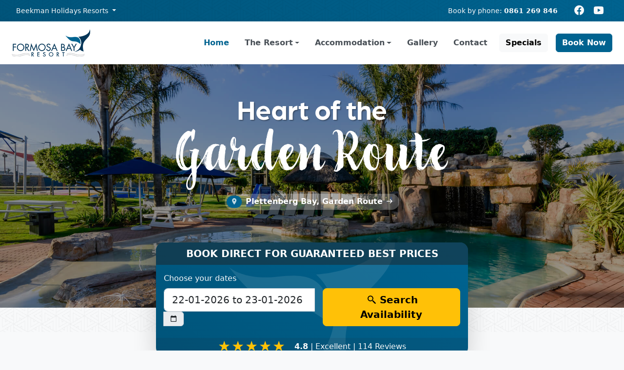

--- FILE ---
content_type: text/html; charset=UTF-8
request_url: https://www.formosabay.co.za/
body_size: 31260
content:

<!doctype html>
<html lang="en">

<head>
    
<!-- Google Tag Manager -->

<script>
    const gtagid = "GTM-KBS6V3R";
    (function(w, d, s, l, i) {
        w[l] = w[l] || [];
        w[l].push({
            'gtm.start':

                new Date().getTime(),
            event: 'gtm.js'
        });
        var f = d.getElementsByTagName(s)[0],

            j = d.createElement(s),
            dl = l != 'dataLayer' ? '&l=' + l : '';
        j.async = true;
        j.src =

            'https://www.googletagmanager.com/gtm.js?id=' + i + dl;
        f.parentNode.insertBefore(j, f);

    })(window, document, 'script', 'dataLayer', gtagid);
</script>

<!-- End Google Tag Manager -->    <meta charset="utf-8">
    <meta name="viewport" content="width=device-width, initial-scale=1">
    <meta name="color-scheme" content="light only">

    <!-- Primary Meta Tags -->
    <title>Book Accommodation | Formosa Bay Resort | Plettenberg Bay, Garden Route</title>

    <meta name="title" content="Book Accommodation | Formosa Bay Resort | Plettenberg Bay, Garden Route">
    <meta name="description" content="Located only 3km from the famous Plettenberg Bay Beach, Formosa Bay is a welcoming, lifestyle resort with on-site attractions for kids of all ages. This resort, with its freestanding self-catering chalets is set in tranquil gardens and found in the heart of the Garden Route, where there are many sights to enjoy and places to explore.">

    <!-- Open Graph / Facebook -->
    <meta property="og:type" content="website">
    <meta property="og:url" content="https://www.formosabay.co.za/">
    <meta property="og:title" content="Book Accommodation | Formosa Bay Resort | Plettenberg Bay, Garden Route">
    <meta property="og:description" content="Located only 3km from the famous Plettenberg Bay Beach, Formosa Bay is a welcoming, lifestyle resort with on-site attractions for kids of all ages. This resort, with its freestanding self-catering chalets is set in tranquil gardens and found in the heart of the Garden Route, where there are many sights to enjoy and places to explore.">
    <meta property="og:image" content="https://www.formosabay.co.za/assets/img/meta/general-og.jpg">

    <!-- Twitter -->
    <meta property="twitter:card" content="summary_large_image">
    <meta property="twitter:url" content="https://www.formosabay.co.za/">
    <meta property="twitter:title" content="Book Accommodation | Formosa Bay Resort | Plettenberg Bay, Garden Route">
    <meta property="twitter:description" content="Located only 3km from the famous Plettenberg Bay Beach, Formosa Bay is a welcoming, lifestyle resort with on-site attractions for kids of all ages. This resort, with its freestanding self-catering chalets is set in tranquil gardens and found in the heart of the Garden Route, where there are many sights to enjoy and places to explore.">
    <meta property="twitter:image" content="https://www.formosabay.co.za/assets/img/meta/general-og.jpg">

    <!-- Favicons -->

    <link rel="apple-touch-icon" sizes="180x180" href="https://www.formosabay.co.za/assets/img/favicon/apple-touch-icon.png">
    <link rel="icon" type="image/png" sizes="32x32" href="https://www.formosabay.co.za/assets/img/favicon/favicon-32x32.png">
    <link rel="icon" type="image/png" sizes="16x16" href="https://www.formosabay.co.za/assets/img/favicon/favicon-16x16.png">
    <link rel="manifest" href="https://www.formosabay.co.za/assets/img/favicon/site.webmanifest">
    <link rel="mask-icon" href="https://www.formosabay.co.za/assets/img/favicon/safari-pinned-tab.svg" color="#006390">
    <link rel="shortcut icon" href="https://www.formosabay.co.za/assets/img/favicon/favicon.ico">
    <meta name="msapplication-TileColor" content="#006390">
    <meta name="theme-color" content="#006390">

    <script src="https://www.formosabay.co.za/assets/js/modernizr-custom.js"></script>
    <link rel="stylesheet" href="https://use.typekit.net/lxj3uau.css">
    <link href="https://www.formosabay.co.za/assets/css/swiper-bundle.min.css" rel="stylesheet">
    <link href="https://www.formosabay.co.za/assets/css/flatpickr.min.css" rel="stylesheet">
    <link href="https://www.formosabay.co.za/assets/css/mainstyles.css" rel="stylesheet">
    <link href="https://www.formosabay.co.za/assets/css/review.css" rel="stylesheet">
    <link href="https://www.formosabay.co.za/assets/css/icons.css" rel="stylesheet">
    <link href="https://www.beekmanholidays.co.za/assets/css/icons.css" rel="stylesheet">
    </head>

<body class="overflow-hidden">
    
<!-- Google Tag Manager (noscript) -->

<noscript><iframe src="https://www.googletagmanager.com/ns.html?id=GTM-KBS6V3R" height="0" width="0" style="display:none;visibility:hidden"></iframe></noscript>

<!-- End Google Tag Manager (noscript) -->    <div id="spinner" class="bg-white position-absolute top-0 bottom-0 end-0 start-0 justify-content-center align-items-center" style="z-index: 999999; display: flex;">
        <div class="spinner-border spinner" role="status">
            <span class="visually-hidden">Loading...</span>
        </div>
    </div>

    
    

<div class="top-bar d-flex align-items-center w-100 px-3 px-xl-4 px-xxl-5 py-1 bg-pattern-square-gradient">
    <div class="d-none d-md-block dropdown me-auto">
        <button id="beekmanSwitcherDesktop" class="btn btn-link btn-sm dropdown-toggle link-light text-decoration-none" type="button" data-bs-toggle="dropdown" aria-expanded="false">
            Beekman Holidays Resorts
        </button>
        
<div class="dropdown-menu overflow-hidden p-0 rounded-3 shadow">
    <div class="d-flex">
        <div class="dropdown-col resorts-nav dropdown-col-xl p">
            <span class="dropdown-header text-uppercase fw-semibold d-flex align-items-center">
                <svg xmlns="http://www.w3.org/2000/svg" width="20" height="20" viewBox="0 0 48 48" class="me-1">
                    <path fill="#e53935" d="M46,39V9H2v30H46z"></path>
                    <path fill="#e53935" d="M46,39V9H2v30H46z"></path>
                    <path fill="#283593" d="M46,39V24H2v15H46z"></path>
                    <path fill="#fff" d="M46 19L23.667 19 10.333 9 2 9 2 15.25 13.667 24 2 32.75 2 39 10.333 39 23.667 29 46 29z"></path>
                    <path fill="#2e7d32" d="M46 21L23 21 7 9 2 9 2 12.75 17 24 2 35.25 2 39 7 39 23 27 46 27z"></path>
                    <path fill="#ffc107" d="M2 12.75L2 15.25 13.667 24 2 32.75 2 35.25 17 24z"></path>
                    <path fill="#263238" d="M2 32.75L13.667 24 2 15.25z"></path>
                </svg>
                South Africa
            </span>

            <ul class='d-flex flex-wrap list-unstyled mb-0'><li class='w-50'>
                    <a href='https://www.cayleyresort.co.za/' class='dropdown-item' target='_blank'>Cayley Mountain Resort</a>
                    <div class='dropdown-col-img' style='background-image: linear-gradient(to bottom, rgba(0,0,0,0) 0%, rgba(0,0,0,0) 60%, rgba(0,0,0,0.65) 100%), url(https://www.beekmanholidays.co.za/assets/img/nav/resorts/cayley-mountain-resort.jpg);'>
                        <div class='dropdown-col-img-label'>
                            <span class='badge text-bg-light'>Central Drakensberg</span>
                        </div>
                    </div>
                </li><li class='w-50'>
                    <a href='https://www.dikhololo.co.za/' class='dropdown-item' target='_blank'>Dikhololo</a>
                    <div class='dropdown-col-img' style='background-image: linear-gradient(to bottom, rgba(0,0,0,0) 0%, rgba(0,0,0,0) 60%, rgba(0,0,0,0.65) 100%), url(https://www.beekmanholidays.co.za/assets/img/nav/resorts/dikhololo.jpg);'>
                        <div class='dropdown-col-img-label'>
                            <span class='badge text-bg-light'>North West</span>
                        </div>
                    </div>
                </li><li class='w-50'>
                    <a href='https://www.durbanspa.co.za/' class='dropdown-item' target='_blank'>Durban Spa</a>
                    <div class='dropdown-col-img' style='background-image: linear-gradient(to bottom, rgba(0,0,0,0) 0%, rgba(0,0,0,0) 60%, rgba(0,0,0,0.65) 100%), url(https://www.beekmanholidays.co.za/assets/img/nav/resorts/durban-spa.jpg);'>
                        <div class='dropdown-col-img-label'>
                            <span class='badge text-bg-light'>KZN Durban</span>
                        </div>
                    </div>
                </li><li class='w-50'>
                    <a href='https://www.hazyviewcabanas.co.za/' class='dropdown-item' target='_blank'>Hazyview Cabanas</a>
                    <div class='dropdown-col-img' style='background-image: linear-gradient(to bottom, rgba(0,0,0,0) 0%, rgba(0,0,0,0) 60%, rgba(0,0,0,0.65) 100%), url(https://www.beekmanholidays.co.za/assets/img/nav/resorts/hazyview-cabanas.jpg);'>
                        <div class='dropdown-col-img-label'>
                            <span class='badge text-bg-light'>Mpumalanga</span>
                        </div>
                    </div>
                </li><li class='w-50'>
                    <a href='https://www.illovobeachclub.co.za/' class='dropdown-item' target='_blank'>Illovo Beach Club</a>
                    <div class='dropdown-col-img' style='background-image: linear-gradient(to bottom, rgba(0,0,0,0) 0%, rgba(0,0,0,0) 60%, rgba(0,0,0,0.65) 100%), url(https://www.beekmanholidays.co.za/assets/img/nav/resorts/illovo-beach-club.jpg);'>
                        <div class='dropdown-col-img-label'>
                            <span class='badge text-bg-light'>KZN South Coast</span>
                        </div>
                    </div>
                </li><li class='w-50'>
                    <a href='https://www.kiaralodgeresort.co.za/' class='dropdown-item' target='_blank'>Kiara Lodge</a>
                    <div class='dropdown-col-img' style='background-image: linear-gradient(to bottom, rgba(0,0,0,0) 0%, rgba(0,0,0,0) 60%, rgba(0,0,0,0.65) 100%), url(https://www.beekmanholidays.co.za/assets/img/nav/resorts/kiara-lodge.jpg);'>
                        <div class='dropdown-col-img-label'>
                            <span class='badge text-bg-light'>Drakensberg</span>
                        </div>
                    </div>
                </li><li class='w-50'>
                    <a href='https://www.margatebeachclub.co.za/' class='dropdown-item' target='_blank'>Margate Beach Club</a>
                    <div class='dropdown-col-img' style='background-image: linear-gradient(to bottom, rgba(0,0,0,0) 0%, rgba(0,0,0,0) 60%, rgba(0,0,0,0.65) 100%), url(https://www.beekmanholidays.co.za/assets/img/nav/resorts/margate-beach-club.jpg);'>
                        <div class='dropdown-col-img-label'>
                            <span class='badge text-bg-light'>KZN South Coast</span>
                        </div>
                    </div>
                </li><li class='w-50'>
                    <a href='https://www.thekingdomresort.co.za/' class='dropdown-item' target='_blank'>The Kingdom Resort</a>
                    <div class='dropdown-col-img' style='background-image: linear-gradient(to bottom, rgba(0,0,0,0) 0%, rgba(0,0,0,0) 60%, rgba(0,0,0,0.65) 100%), url(https://www.beekmanholidays.co.za/assets/img/nav/resorts/the-kingdom-resort.jpg);'>
                        <div class='dropdown-col-img-label'>
                            <span class='badge text-bg-light'>North West</span>
                        </div>
                    </div>
                </li><li class='w-50'>
                    <a href='https://www.umhlangaresort.co.za/' class='dropdown-item' target='_blank'>Umhlanga Cabanas</a>
                    <div class='dropdown-col-img' style='background-image: linear-gradient(to bottom, rgba(0,0,0,0) 0%, rgba(0,0,0,0) 60%, rgba(0,0,0,0.65) 100%), url(https://www.beekmanholidays.co.za/assets/img/nav/resorts/umhlanga-cabanas.jpg);'>
                        <div class='dropdown-col-img-label'>
                            <span class='badge text-bg-light'>KZN North Coast</span>
                        </div>
                    </div>
                </li><li class='w-50'>
                    <a href='https://www.waterberggamepark.co.za/' class='dropdown-item' target='_blank'>Waterberg Game Park</a>
                    <div class='dropdown-col-img' style='background-image: linear-gradient(to bottom, rgba(0,0,0,0) 0%, rgba(0,0,0,0) 60%, rgba(0,0,0,0.65) 100%), url(https://www.beekmanholidays.co.za/assets/img/nav/resorts/waterberg-gamepark.jpg);'>
                        <div class='dropdown-col-img-label'>
                            <span class='badge text-bg-light'>Limpopo</span>
                        </div>
                    </div>
                </li></ul>
            
                <span class="dropdown-header text-uppercase fw-semibold d-flex align-items-center">
                    <svg xmlns="http://www.w3.org/2000/svg" width="20" height="20" viewBox="0 0 48 48" class="me-1">
                        <path fill="#ffc604" d="M2 9H46V39H2z"></path>
                        <path fill="#263238" d="M2 9H46V29H2z"></path>
                        <path fill="#2e7d32" d="M2 9H46V19H2z"></path>
                        <path fill="#fff" d="M2 18H46V20H2zM2 28H46V30H2z"></path>
                        <path fill="#eb0e19" d="M2,9v30l24-15L2,9z"></path>
                        <path fill="#ffc604" d="M10 17.45L11.73 21.378 16 21.81 12.799 24.669 13.708 28.863 10 26.703 6.292 28.863 7.201 24.669 4 21.81 8.27 21.378z"></path>
                        <path fill="#fff" d="M7 22H13V26H7z"></path>
                        <path fill="#263238" d="M8.107 19.113L15.583 26.855 14.915 27.399 7.438 19.657z"></path>
                        <path fill="#263238" d="M5.532 21.963H13.288V22.825H5.532z" transform="rotate(-39.099 9.41 22.393)"></path>
                        <path fill="#263238" d="M11.027,23.85L11.02,24.78c-0.977,0.097-1.922-0.202-2.839-0.835l0.495-0.896 C9.404,23.646,10.181,23.947,11.027,23.85z"></path>
                        <path fill="#263238" d="M7.489 24.224H8.350999999999999V25.947H7.489z" transform="rotate(-28.974 7.92 25.087)"></path>
                        <path fill="#263238" d="M4.36 25.384H7.807V26.246H4.36z" transform="rotate(-39.099 6.083 25.814)"></path>
                        <path fill="#263238" d="M12.61 21.066L12.067 20.397 14.742 18.223zM6.108 23.387L5.211 22.112 6.817 20.055 7.628 19.794 8.083 20.245 7.941 21.02z"></path>
                    </svg>
                    Mozambique
                </span>
                <ul class='d-flex flex-wrap list-unstyled mb-0'><li class='w-50'>
                    <a href='https://www.smbc.co.za/' class='dropdown-item' target='_blank'>San Martinho Beach Club</a>
                    <div class='dropdown-col-img' style='background-image: linear-gradient(to bottom, rgba(0,0,0,0) 0%, rgba(0,0,0,0) 60%, rgba(0,0,0,0.65) 100%), url(https://www.beekmanholidays.co.za/assets/img/nav/resorts/smbc.jpg);'>
                        <div class='dropdown-col-img-label'>
                            <span class='badge text-bg-light'>Bilene</span>
                        </div>
                    </div>
                </li><li class='w-50'>
                    <a href='https://www.smbc.co.za/' class='dropdown-item' target='_blank'>San Martinho Hotel</a>
                    <div class='dropdown-col-img' style='background-image: linear-gradient(to bottom, rgba(0,0,0,0) 0%, rgba(0,0,0,0) 60%, rgba(0,0,0,0.65) 100%), url(https://www.beekmanholidays.co.za/assets/img/nav/resorts/san-martinho-hotel.jpg);'>
                        <div class='dropdown-col-img-label'>
                            <span class='badge text-bg-light'>Bilene</span>
                        </div>
                    </div>
                </li><li class='w-50'>
                    <a href='https://www.smbc.co.za/' class='dropdown-item' target='_blank'>San Martinho Vila Azul</a>
                    <div class='dropdown-col-img' style='background-image: linear-gradient(to bottom, rgba(0,0,0,0) 0%, rgba(0,0,0,0) 60%, rgba(0,0,0,0.65) 100%), url(https://www.beekmanholidays.co.za/assets/img/nav/resorts/san-martinho-vila-azul.jpg);'>
                        <div class='dropdown-col-img-label'>
                            <span class='badge text-bg-light'>Bilene</span>
                        </div>
                    </div>
                </li></ul>
            
            <div class="dropdown-header border-top mt-3" style="white-space: normal;">
                Beekman Holidays is the <span class="fw-bold">official rental partner</span> for not only <span class="text-nowrap">Formosa Bay Resort</span> but a number of other fantastic resorts. You won't find better value or better holiday experiences anywhere else, guaranteed!</div>
        </div>
        <div class="dropdown-col-img-container position-relative d-flex align-items-center bg-dark text-light" style="background: url('https://www.beekmanholidays.co.za/assets/img/nav/resorts/beekman-holidays.jpg') no-repeat center; background-size: cover;">
            <div class="position-absolute top-0 start-0 end-0 d-flex w-100">
                <div class="w-100" style="height: 5px; background-color: #3EA4DC;"></div>
                <div class="w-100" style="height: 5px; background-color: #F15C27;"></div>
                <div class="w-100" style="height: 5px; background-color: #9ACA3C;"></div>
            </div>
            <div class="text-center px-2">
                <img src="https://www.beekmanholidays.co.za/assets/img/logos/beekman-holidays-logo.svg" class="img-fluid mb-3" height="50" width="140" loading="lazy">
                <p>Discover Southern Africa whilst enjoying high quality and affordable holiday accommodation with <span class="fw-semibold">Beekman Holidays</span>!</p>
            </div>
        </div>
    </div>

</div>    </div>
        <div class="d-md-none me-auto">
        <button id="beekmanSwitcherMobile" class="btn btn-sm text-white ps-0 dropdown-toggle" role="button" data-bs-toggle="offcanvas" data-bs-target="#offcanvasBeekmanHolidays" aria-controls="offcanvasBeekmanHolidays">
            Beekman Holidays Resorts</button>

        

<div class="offcanvas offcanvas-start" tabindex="-1" id="offcanvasBeekmanHolidays" aria-labelledby="offcanvasoffcanvasBeekmanHolidaysLabel">
    <div class="offcanvas-header">
        <h5 class="offcanvas-title" id="offcanvasoffcanvasBeekmanHolidaysLabel">Beekman Holidays</h5>
        <button type="button" class="btn-close" data-bs-dismiss="offcanvas" aria-label="Close"></button>
    </div>
    <div class="offcanvas-body border-top">
        <span class="dropdown-header text-uppercase fw-semibold d-flex align-items-center">
            <svg xmlns="http://www.w3.org/2000/svg" width="20" height="20" viewBox="0 0 48 48" class="me-1">
                <path fill="#e53935" d="M46,39V9H2v30H46z"></path>
                <path fill="#e53935" d="M46,39V9H2v30H46z"></path>
                <path fill="#283593" d="M46,39V24H2v15H46z"></path>
                <path fill="#fff" d="M46 19L23.667 19 10.333 9 2 9 2 15.25 13.667 24 2 32.75 2 39 10.333 39 23.667 29 46 29z"></path>
                <path fill="#2e7d32" d="M46 21L23 21 7 9 2 9 2 12.75 17 24 2 35.25 2 39 7 39 23 27 46 27z"></path>
                <path fill="#ffc107" d="M2 12.75L2 15.25 13.667 24 2 32.75 2 35.25 17 24z"></path>
                <path fill="#263238" d="M2 32.75L13.667 24 2 15.25z"></path>
            </svg>
            South Africa
        </span>
        <nav class="navbar">
            <ul class='navbar-nav d-flex justify-content-end flex-grow-1 pe-3 small'><li class='nav-item'><a href='https://www.cayleyresort.co.za/' class='nav-link' target='_blank'>Cayley Mountain Resort</a></li><li class='nav-item'><a href='https://www.dikhololo.co.za/' class='nav-link' target='_blank'>Dikhololo</a></li><li class='nav-item'><a href='https://www.durbanspa.co.za/' class='nav-link' target='_blank'>Durban Spa</a></li><li class='nav-item'><a href='https://www.hazyviewcabanas.co.za/' class='nav-link' target='_blank'>Hazyview Cabanas</a></li><li class='nav-item'><a href='https://www.illovobeachclub.co.za/' class='nav-link' target='_blank'>Illovo Beach Club</a></li><li class='nav-item'><a href='https://www.kiaralodgeresort.co.za/' class='nav-link' target='_blank'>Kiara Lodge</a></li><li class='nav-item'><a href='https://www.margatebeachclub.co.za/' class='nav-link' target='_blank'>Margate Beach Club</a></li><li class='nav-item'><a href='https://www.thekingdomresort.co.za/' class='nav-link' target='_blank'>The Kingdom Resort</a></li><li class='nav-item'><a href='https://www.umhlangaresort.co.za/' class='nav-link' target='_blank'>Umhlanga Cabanas</a></li><li class='nav-item'><a href='https://www.waterberggamepark.co.za/' class='nav-link' target='_blank'>Waterberg Game Park</a></li></ul>        </nav>
        <hr>
                    <span class="dropdown-header text-uppercase fw-semibold d-flex align-items-center">
                <svg xmlns="http://www.w3.org/2000/svg" width="20" height="20" viewBox="0 0 48 48" class="me-1">
                    <path fill="#ffc604" d="M2 9H46V39H2z"></path>
                    <path fill="#263238" d="M2 9H46V29H2z"></path>
                    <path fill="#2e7d32" d="M2 9H46V19H2z"></path>
                    <path fill="#fff" d="M2 18H46V20H2zM2 28H46V30H2z"></path>
                    <path fill="#eb0e19" d="M2,9v30l24-15L2,9z"></path>
                    <path fill="#ffc604" d="M10 17.45L11.73 21.378 16 21.81 12.799 24.669 13.708 28.863 10 26.703 6.292 28.863 7.201 24.669 4 21.81 8.27 21.378z"></path>
                    <path fill="#fff" d="M7 22H13V26H7z"></path>
                    <path fill="#263238" d="M8.107 19.113L15.583 26.855 14.915 27.399 7.438 19.657z"></path>
                    <path fill="#263238" d="M5.532 21.963H13.288V22.825H5.532z" transform="rotate(-39.099 9.41 22.393)"></path>
                    <path fill="#263238" d="M11.027,23.85L11.02,24.78c-0.977,0.097-1.922-0.202-2.839-0.835l0.495-0.896 C9.404,23.646,10.181,23.947,11.027,23.85z"></path>
                    <path fill="#263238" d="M7.489 24.224H8.350999999999999V25.947H7.489z" transform="rotate(-28.974 7.92 25.087)"></path>
                    <path fill="#263238" d="M4.36 25.384H7.807V26.246H4.36z" transform="rotate(-39.099 6.083 25.814)"></path>
                    <path fill="#263238" d="M12.61 21.066L12.067 20.397 14.742 18.223zM6.108 23.387L5.211 22.112 6.817 20.055 7.628 19.794 8.083 20.245 7.941 21.02z"></path>
                </svg>
                Mozambique
            </span>
            <nav class="navbar">
                <ul class='navbar-nav d-flex justify-content-end flex-grow-1 pe-3 small'><li class='nav-item'><a href='https://www.smbc.co.za/' class='nav-link' target='_blank'>San Martinho Beach Club</a></li><li class='nav-item'><a href='https://www.smbc.co.za/' class='nav-link' target='_blank'>San Martinho Hotel</a></li><li class='nav-item'><a href='https://www.smbc.co.za/' class='nav-link' target='_blank'>San Martinho Vila Azul</a></li></ul>            </nav>

            <hr>
                <div class="small mb-4">Beekman Holidays is the <span class="fw-bold">official rental partner</span> for not only <span class="text-nowrap">Formosa Bay Resort</span> but a number of other fantastic resorts. You won't find better value or better holiday experiences anywhere else, guaranteed!</div>
    </div>
</div>    </div>
    <div class="d-none d-md-flex contact-number me-2 align-items-center">
        <span class="small text-light">Book by phone:
            <a href="tel:0861 269 846" class="link-light text-decoration-none fw-semibold">0861 269 846</a></span>
    </div>

    <div class='d-flex social ms-4'><a class='me-3 link-light text-decoration-none' href='https://www.facebook.com/FormosaBayResort/' target='_blank' title='Like Formosa Bay Resort on Facebook'><i class='resorts-rental-facebook fs-4'></i> <small class='ms-2 d-none'>Facebook</small></a><a class='me-3 link-light text-decoration-none' href='https://www.youtube.com/watch?v=-6k9HnLkuak' target='_blank' title='Follow Formosa Bay Resort on YouTube'><i class='resorts-rental-youtube fs-4'></i> <small class='ms-2 d-none'>Youtube</small></a></div></div>
    
<header id="mainNavBar" class="bottom-bar d-flex bg-white w-100 align-items-center px-3 px-xl-4 px-xxl-5 shadow">
            <button class="btn btn-warning btn-sm order-md-1 d-md-none btn-desktop" type="button" onclick="Booking.Open({checkin:'2026-01-22', checkout:'2026-01-23'}); return false;">Book Now</button>

        <button class="btn btn-warning btn-sm order-md-1 d-md-none btn-mobile" type="button" data-bs-toggle="modal" data-bs-target="#searchAvailabilityModal" data-booking-engine-src="https://booking.profitroom.com/en/formosabayresort/pricelist/rooms/" data-checkin="2026-01-22" data-checkout="2026-01-23" data-mobile-availability-btn>Book Now</button>
    


    <a href="https://www.formosabay.co.za/" class="logo py-3 mx-auto ms-md-0">
        <picture>
            <source media="(max-width: 767px)" srcset="https://www.formosabay.co.za/assets/img/brand/logo-small.png, https://www.formosabay.co.za/assets/img/brand/logo-small@2x.png 2x" type="image/png">
            <source media="(min-width: 768px)" srcset="https://www.formosabay.co.za/assets/img/brand/logo-large.png, https://www.formosabay.co.za/assets/img/brand/logo-large@2x.png 2x" type="image/png">
            <img src="https://www.formosabay.co.za/assets/img/brand/logo-large.png" alt="" class="img-fluid" style="max-height: 56px;">
        </picture>

    </a>
    <ul class="nav d-none d-xl-flex ms-auto h-100 align-items-center" role="navigation">

        <li class='nav-item'><a class='nav-link active' aria-current='page' href='https://www.formosabay.co.za/'>Home</a></li><li class='nav-item dropdown h-100 d-flex align-items-center'><a class='nav-link dropdown-toggle d-flex align-items-center' data-bs-toggle='dropdown' href='#' role='button' aria-expanded='false'>The Resort</a><div class='dropdown-menu overflow-hidden p-0 rounded-3 shadow'><div class='d-flex'><div class='dropdown-col '><ul class='list-unstyled mb-2'><span class='dropdown-header text-uppercase fw-semibold mt-2'>The Resort</span><li><a class='dropdown-item' href='https://www.formosabay.co.za/area-attractions'>Area Attractions</a><div class='dropdown-col-img' style='background-image: linear-gradient(to bottom, rgba(0,0,0,0) 0%, rgba(0,0,0,0) 60%, rgba(0,0,0,0.65) 100%), url(https://www.formosabay.co.za/assets/img/nav/resort/area-attractions.jpg);'></div></li><li><a class='dropdown-item' href='https://www.formosabay.co.za/facilities'>The Facilities</a><div class='dropdown-col-img' style='background-image: linear-gradient(to bottom, rgba(0,0,0,0) 0%, rgba(0,0,0,0) 60%, rgba(0,0,0,0.65) 100%), url(https://www.formosabay.co.za/assets/img/nav/resort/the-facilities.jpg);'></div></li><li><a class='dropdown-item' href='https://www.formosabay.co.za/contact#location'>Location</a><div class='dropdown-col-img' style='background-image: linear-gradient(to bottom, rgba(0,0,0,0) 0%, rgba(0,0,0,0) 60%, rgba(0,0,0,0.65) 100%), url(https://www.formosabay.co.za/assets/img/nav/resort/location.jpg);'></div></li><li><a class='dropdown-item' href='https://www.formosabay.co.za/faqs'>Frequently Asked Questions</a><div class='dropdown-col-img' style='background-image: linear-gradient(to bottom, rgba(0,0,0,0) 0%, rgba(0,0,0,0) 60%, rgba(0,0,0,0.65) 100%), url(https://www.formosabay.co.za/assets/img/nav/resort/faqs.jpg);'></div></li><span class='dropdown-header text-uppercase fw-semibold mt-2'>Top Facilities</span><li><a class='dropdown-item' href='https://www.formosabay.co.za/the-waffling-whale-cafe'>The Waffling Whale Café</a><div class='dropdown-col-img' style='background-image: linear-gradient(to bottom, rgba(0,0,0,0) 0%, rgba(0,0,0,0) 60%, rgba(0,0,0,0.65) 100%), url(https://www.formosabay.co.za/assets/img/nav/resort/the-waffling-whale-cafe.jpg);'><div class='dropdown-col-img-label'><span class='badge text-bg-light'>Waffling over what to eat?</span></div></div></li><li><a class='dropdown-item' href='https://www.formosabay.co.za/maxs-fun-club'>Max's Fun Club</a><div class='dropdown-col-img' style='background-image: linear-gradient(to bottom, rgba(0,0,0,0) 0%, rgba(0,0,0,0) 60%, rgba(0,0,0,0.65) 100%), url(https://www.formosabay.co.za/assets/img/nav/resort/maxs-fun-club.jpg);'><div class='dropdown-col-img-label'><span class='badge text-bg-light'>Join the Fun!</span></div></div></li></ul></div><div class='dropdown-col-img-container position-relative'></div></div></div></li><li class='nav-item dropdown h-100 d-flex align-items-center'><a class='nav-link dropdown-toggle d-flex align-items-center' data-bs-toggle='dropdown' href='#' role='button' aria-expanded='false'>Accommodation</a><div class='dropdown-menu overflow-hidden p-0 rounded-3 shadow'><div class='d-flex'><div class='dropdown-col dropdown-col-lg'><ul class='list-unstyled mb-2'><span class='dropdown-header text-uppercase fw-semibold mt-2'>Rooms and Apartments</span><li><a class='dropdown-item' href='https://www.formosabay.co.za/twin-room-with-patio'>Twin Room with Patio</a><div class='dropdown-col-img' style='background-image: linear-gradient(to bottom, rgba(0,0,0,0) 0%, rgba(0,0,0,0) 60%, rgba(0,0,0,0.65) 100%), url(https://www.formosabay.co.za/assets/img/nav/accommodation/twin-room-with-patio.jpg);'></div></li><li><a class='dropdown-item' href='https://www.formosabay.co.za/studio-apartment-with-patio'>Studio Apartment with Patio</a><div class='dropdown-col-img' style='background-image: linear-gradient(to bottom, rgba(0,0,0,0) 0%, rgba(0,0,0,0) 60%, rgba(0,0,0,0.65) 100%), url(https://www.formosabay.co.za/assets/img/nav/accommodation/studio-apartment-with-patio.jpg);'></div></li><li><a class='dropdown-item' href='https://www.formosabay.co.za/one-bedroom-apartment-with-patio'>One Bedroom Apartment with Patio</a><div class='dropdown-col-img' style='background-image: linear-gradient(to bottom, rgba(0,0,0,0) 0%, rgba(0,0,0,0) 60%, rgba(0,0,0,0.65) 100%), url(https://www.formosabay.co.za/assets/img/nav/accommodation/one-bedroom-apartment-with-patio.jpg);'></div></li><li><a class='dropdown-item' href='https://www.formosabay.co.za/two-bedroom-apartment-with-patio'>Two Bedroom Apartment with Patio</a><div class='dropdown-col-img' style='background-image: linear-gradient(to bottom, rgba(0,0,0,0) 0%, rgba(0,0,0,0) 60%, rgba(0,0,0,0.65) 100%), url(https://www.formosabay.co.za/assets/img/nav/accommodation/two-bedroom-apartment-with-patio.jpg);'></div></li><span class='dropdown-header text-uppercase fw-semibold mt-2'>Free Access Pass</span><p class='fst-italic small mx-3'>For online bookings done directly from our site, the Access Pass is included FREE of charge. It gives all the occupants of your unit unlimited access to the specified facilities listed on the Pass for the entire duration of your stay.</p></ul></div><div class='dropdown-col-img-container position-relative'></div></div></div></li><li class='nav-item'><a class='nav-link' href='https://www.formosabay.co.za/gallery'>Gallery</a></li><li class='nav-item'><a class='nav-link' href='https://www.formosabay.co.za/contact'>Contact</a></li>        <li class="nav-item px-2">
                            <a class="btn btn-light" href="#book" onclick="Booking.OpenVouchers(); return false;">Specials</a>
                    </li>
        <li class="nav-item ps-2">
                            <button class="btn btn-primary" href="#book" type="button" onclick="Booking.Open({checkin:'2026-01-22', checkout:'2026-01-23'}); return false;">Book Now</button>
                    </li>
    </ul>

    <button class="btn fw-bold mobile-nav-trigger d-xl-none order-md-2 ps-0" role="button" data-bs-toggle="offcanvas" data-bs-target="#offcanvasRight" aria-controls="offcanvasRight"><span class="d-flex"><i class="resorts-rental-menu me-2"></i> Menu</span></button>
    </div>


</header>
<div id="bookingBar" class="sticky-top shadow bg-white d-none">
    <div class="container">
        <form class="d-flex align-items-center py-3">
            <label for="checkIn" class="ms-auto me-2">Choose your dates</label>
            <div id="checkInOutCalendar" class="input-group flatpickr check-dates-input me-3" data-id="range">
                <input type="text" placeholder="Select Date.." class="form-control" id="checkIn" readonly="readonly" data-input>
                <span class="input-group-text input-button cursor-pointer" title="Choose date of visit" data-toggle>
                    <svg xmlns="http://www.w3.org/2000/svg" width="16" height="16" fill="currentColor" class="bi" viewBox="0 0 24 24">
                        <path d="M 6 1 L 6 3 L 5 3 C 3.9 3 3 3.9 3 5 L 3 19 C 3 20.1 3.9 21 5 21 L 19 21 C 20.1 21 21 20.1 21 19 L 21 5 C 21 3.9 20.1 3 19 3 L 18 3 L 18 1 L 16 1 L 16 3 L 8 3 L 8 1 L 6 1 z M 5 8 L 19 8 L 19 19 L 5 19 L 5 8 z" />
                    </svg>
            </div>

            <button id="searchAvailabilityBtn" type="submit" class="btn btn-warning me-auto btn-desktop" onclick="Booking.Open({checkin:'2026-01-22', checkout:'2026-01-23'}); return false;"><i class="resorts-rental-search ms-1"></i> Search Availability</button>

            <button type="button" class="btn btn-warning btn-mobile me-auto btn-mobile-search-avail" id="searchAvailabilityMobileBtn" data-bs-toggle="modal" data-bs-target="#searchAvailabilityModal" data-booking-engine-src="https://booking.profitroom.com/en/formosabayresort/pricelist/rooms/" data-checkin="2026-01-22" data-checkout="2026-01-23" data-mobile-availability-btn><i class="resorts-rental-search ms-1"></i> Search Availability</button>

        </form>
    </div>
</div>

<div id="bookingBtnMobile" class="sticky-top shadow-lg d-none d-lg-none">
    <div class="d-flex">
        <a href="#bookingWidget" class="btn btn-lg btn-warning rounded-0 flex-fill">Search Availability <i class="resorts-rental-search ms-1"></i></a>
        <button class="btn bg-white mobile-nav-trigger d-lg-none text-nowrap rounded-0 flex-fill" role="button" data-bs-toggle="offcanvas" data-bs-target="#offcanvasRight" aria-controls="offcanvasRight"><i class="resorts-rental-menu"></i> Menu</button>
    </div>
</div>
<main>
    <article>
        <header class="hero-section bg-light pb-lg-5" style="background-position: center center !important;">
    <div class="hero-section-content position-relative container-xl">
        <div class="d-flex h-100 align-items-center">
            <div class="content w-100">
                <div class="hero-text text-center mb-5">
                    <h1 class="display-4 text-white text-shadow fw-bold">Heart of the <span class="d-none">Garden Route</span></h1>
                    <img src="assets/img/hero/text-cursive.svg" class="img-fluid hero-text-cursive">
                    <div class="pt-2 pb-5">
                        <a href="contact#location" class="d-inline-flex align-items-center py-1 px-1 rounded-5 bg-white bg-opacity-25 text-decoration-none">
                            <span class="badge rounded-pill text-bg-primary me-2 bg-opacity-100"><i class="resorts-rental-location opacity-75 fs-6"></i></span>
                            <span class="fw-semibold text-white pe-2">Plettenberg Bay, Garden Route <i class="resorts-rental-right"></i></span>
                        </a>
                    </div>
                </div>
            </div>
        </div>
    </div>
    <div id="bookingWidget" class="position-relative rounded-4 mx-auto background-primary-gradient shadow-lg overflow-hidden">
        <div class="best-price-container text-white text-uppercase bg-dark bg-opacity-50 w-100 text-center p-2">Book direct for <span class="text-nowrap">guaranteed best prices</span></div>
        <form class="px-3 py-3 mb-2">
            <div class="d-md-flex justify-content-center w-100 ">
                <div class="me-md-3 mb-3 mb-md-0">
                    <label class="d-block form-label text-light" for="checkIn" style="pointer-events: none;">Choose your dates</label>
                    <div id="checkInOutCalendarHero" class="input-group flatpickr" data-id="range">
                        <input type="text" placeholder="Select Date.." class="form-control form-control-lg" id="checkIn" readonly="readonly" data-input>
                        <span class="input-group-text input-button cursor-pointer" title="Choose date of visit" data-toggle>
                            <svg xmlns="http://www.w3.org/2000/svg" width="16" height="16" fill="currentColor" class="bi" viewBox="0 0 24 24">
                                <path d="M 6 1 L 6 3 L 5 3 C 3.9 3 3 3.9 3 5 L 3 19 C 3 20.1 3.9 21 5 21 L 19 21 C 20.1 21 21 20.1 21 19 L 21 5 C 21 3.9 20.1 3 19 3 L 18 3 L 18 1 L 16 1 L 16 3 L 8 3 L 8 1 L 6 1 z M 5 8 L 19 8 L 19 19 L 5 19 L 5 8 z" />
                            </svg>
                    </div>
                </div>
                <div class="d-flex">


                    <button id="searchAvailabilityHeroBtn" type="submit" class="btn btn-warning btn-lg mt-auto w-100 px-4 btn-desktop" onclick="Booking.Open({checkin:'2026-01-22', checkout:'2026-01-23'}); return false;"><i class="resorts-rental-search ms-1"></i> Search Availability</button>

                    <button type="button" class="btn btn-warning btn-lg mt-auto w-100 px-4 btn-mobile btn-mobile-search-avail" id="searchAvailabilityHeroMobileBtn" data-bs-toggle="modal" data-bs-target="#searchAvailabilityModal" data-booking-engine-src="https://booking.profitroom.com/en/formosabayresort/pricelist/rooms/" data-checkin="2026-01-22" data-checkout="2026-01-23" data-mobile-availability-btn><i class="resorts-rental-search ms-1"></i> Search Availability</button>



                </div>
            </div>
        </form>
        
<a onclick="document.querySelector('#ratings').scrollIntoView({behaviour:'smooth'});" href="#ratings" class="text-decoration-none">
    <div class="ratings-container pb-2 pb-sm-0 px-2 bg-dark bg-opacity-10 text-center d-sm-flex align-items-center justify-content-center rounded-bottom">

        <span class="me-3">
            <div class="text-warning fs-4">
                <i class="resorts-rental-star-filled me-1"></i><i class="resorts-rental-star-filled me-1"></i><i class="resorts-rental-star-filled me-1"></i><i class="resorts-rental-star-filled me-1"></i><i class="resorts-rental-star-filled me-1"></i>            </div>
        </span>
        <span class="text-light"><strong>4.8</strong> | Excellent | 114 Reviews</span>
    </div>
</a>    </div>
</header>        <div class="bg-pattern-stripe">
            
<section class="pt-5">
    <div class="container-xxl mt-5 mt-lg-0 pt-5">
        <h2 class="display-5 mb-5 mt-5 pt-5 pt-md-0 text-center fw-bold"><span class="d-block h5 subheading letterspacing fw-bold text-uppercase mb-0 mt-4 mt-sm-0">At Formosa Bay Resort</span> Best Value is Guaranteed</h2>
        <div class="row row-cols-1 row-cols-sm-2 row-cols-xl-4 g-3 g-lg-4">
            <div class="col d-flex">
                <div class="p-5 bg-pattern-square-gradient rounded rounded-4 text-center text-white">
                    <div class="d-flex justify-content-center mb-2">
                        <svg fill="#ffffff" xmlns="http://www.w3.org/2000/svg" viewBox="0 0 50 50" width="60px" height="60px">
                            <path d="M 21.4375 1.0058594 C 20.081703 1.0463506 18.771739 1.7524791 18.025391 2.9863281 L 17.761719 3.4238281 C 17.385173 4.0455037 16.721685 4.4283987 15.996094 4.4433594 L 15.994141 4.4433594 L 15.482422 4.4550781 C 13.286577 4.5008101 11.497809 6.2882845 11.453125 8.484375 L 11.441406 8.9960938 C 11.426446 9.7216978 11.042385 10.386559 10.421875 10.761719 L 9.984375 11.027344 C 8.1054479 12.164721 7.4493952 14.60833 8.5078125 16.533203 L 8.5097656 16.533203 L 8.7558594 16.982422 C 9.1060077 17.618128 9.1060077 18.385778 8.7558594 19.021484 L 8.5097656 19.46875 C 7.4515168 21.393317 8.1061771 23.837315 9.9863281 24.974609 L 10.423828 25.238281 C 11.045504 25.614827 11.428399 26.278315 11.443359 27.003906 L 11.443359 27.005859 L 11.455078 27.517578 C 11.49207 29.293819 12.67637 30.78643 14.287109 31.322266 L 9.0917969 42.580078 A 1.0001 1.0001 0 0 0 10 44 L 16.519531 44 L 20.21875 48.625 A 1.0001 1.0001 0 0 0 21.916016 48.400391 L 25.03125 41.28125 L 28.146484 48.400391 A 1.0001 1.0001 0 0 0 29.84375 48.625 L 33.542969 44 L 40.0625 44 A 1.0001 1.0001 0 0 0 40.970703 42.580078 L 35.767578 31.304688 C 37.351214 30.753718 38.510287 29.274384 38.546875 27.517578 L 38.546875 27.515625 L 38.558594 27.005859 L 38.558594 27.003906 C 38.573554 26.278302 38.957615 25.613441 39.578125 25.238281 L 40.017578 24.972656 C 41.896553 23.835278 42.550604 21.393623 41.492188 19.46875 L 41.490234 19.466797 L 41.240234 19.015625 C 40.892213 18.380675 40.892703 17.614886 41.242188 16.980469 L 41.490234 16.533203 L 41.490234 16.53125 C 42.548024 14.607519 41.893895 12.165278 40.015625 11.027344 L 40.013672 11.025391 L 39.576172 10.761719 C 38.954541 10.385361 38.571601 9.7216849 38.556641 8.9960938 L 38.556641 8.9941406 L 38.544922 8.484375 L 38.544922 8.4824219 C 38.499191 6.2865703 36.711715 4.4978091 34.515625 4.453125 L 34.003906 4.4414062 C 33.278302 4.4264453 32.613441 4.0423845 32.238281 3.421875 L 31.972656 2.984375 C 30.835362 1.104224 28.391364 0.44956368 26.466797 1.5078125 L 26.466797 1.5097656 L 26.017578 1.7558594 C 25.381872 2.1060077 24.614222 2.1060077 23.978516 1.7558594 L 23.53125 1.5097656 C 23.050108 1.2452034 22.537032 1.0874427 22.019531 1.0292969 C 21.825469 1.0074922 21.631185 1.0000749 21.4375 1.0058594 z M 21.386719 3 C 21.782233 2.9711393 22.192072 3.0548121 22.568359 3.2617188 L 23.013672 3.5078125 C 24.247966 4.1876642 25.750081 4.1876642 26.984375 3.5078125 L 27.431641 3.2597656 L 27.431641 3.2617188 C 28.435074 2.7099676 29.669013 3.0396824 30.261719 4.0195312 L 30.527344 4.4570312 C 31.255989 5.6612476 32.553769 6.411729 33.960938 6.4414062 L 34.474609 6.453125 C 35.619859 6.476427 36.523573 7.3781883 36.546875 8.5234375 L 36.546875 8.5253906 L 36.556641 9.0371094 C 36.585681 10.445518 37.336691 11.743202 38.541016 12.472656 L 38.978516 12.738281 C 39.957765 13.330624 40.288615 14.563305 39.738281 15.566406 L 39.490234 16.015625 C 38.810383 17.249919 38.810383 18.750081 39.490234 19.984375 L 39.492188 19.986328 L 39.492188 19.988281 L 39.740234 20.431641 C 40.291817 21.434767 39.959494 22.669097 38.980469 23.261719 L 38.542969 23.527344 C 37.337478 24.256184 36.587633 25.554495 36.558594 26.962891 L 36.548828 27.474609 L 36.548828 27.476562 C 36.525528 28.621813 35.621812 29.523573 34.476562 29.546875 L 33.962891 29.558594 C 32.55523 29.588284 31.258416 30.337244 30.529297 31.541016 L 30.529297 31.542969 L 30.263672 31.980469 C 29.670966 32.960318 28.437027 33.290032 27.433594 32.738281 L 27.433594 32.740234 L 26.986328 32.492188 C 25.752034 31.812335 24.249919 31.812335 23.015625 32.492188 L 22.568359 32.740234 L 22.568359 32.738281 C 21.565233 33.289864 20.330903 32.959494 19.738281 31.980469 L 19.472656 31.542969 C 18.744011 30.338752 17.446232 29.588271 16.039062 29.558594 L 16.037109 29.558594 L 15.525391 29.546875 C 14.380141 29.523575 13.476427 28.621813 13.453125 27.476562 L 13.453125 27.474609 L 13.443359 26.962891 C 13.414319 25.554482 12.663309 24.256798 11.458984 23.527344 L 11.021484 23.261719 C 10.04167 22.668878 9.7099674 21.435074 10.261719 20.431641 L 10.507812 19.986328 L 10.507812 19.984375 C 11.186723 18.750406 11.187351 17.249349 10.507812 16.015625 L 10.259766 15.568359 L 10.261719 15.568359 C 9.7101357 14.565233 10.040506 13.330903 11.019531 12.738281 L 11.457031 12.472656 C 12.661248 11.744011 13.411729 10.446231 13.441406 9.0390625 L 13.441406 9.0371094 L 13.453125 8.5253906 C 13.476425 7.3801414 14.378187 6.4764275 15.523438 6.453125 L 15.525391 6.453125 L 16.037109 6.4433594 C 17.445518 6.4143204 18.743202 5.6633088 19.472656 4.4589844 L 19.738281 4.0214844 C 20.034634 3.5315599 20.489931 3.2024706 20.998047 3.0664062 C 21.125076 3.0323902 21.254881 3.0096202 21.386719 3 z M 32.283203 11.085938 L 24.042969 23.966797 L 17.419922 18.005859 L 16.080078 19.494141 L 24.457031 27.03125 L 33.966797 12.164062 L 32.283203 11.085938 z M 33.701172 31.603516 L 38.498047 42 L 33.0625 42 A 1.0001 1.0001 0 0 0 32.28125 42.375 L 29.314453 46.082031 L 26.123047 38.783203 L 27.806641 34.935547 C 29.413838 35.18657 31.089508 34.478857 31.974609 33.015625 L 32.240234 32.578125 C 32.562592 32.045913 33.099287 31.704691 33.701172 31.603516 z M 16.357422 31.611328 C 16.936501 31.724996 17.45057 32.063489 17.761719 32.578125 L 18.027344 33.015625 C 19.164722 34.8946 21.60833 35.550604 23.533203 34.492188 L 23.533203 34.490234 L 23.982422 34.244141 C 24.592626 33.908038 25.321448 33.903754 25.941406 34.212891 L 20.748047 46.082031 L 17.78125 42.375 A 1.0001 1.0001 0 0 0 17 42 L 11.564453 42 L 16.357422 31.611328 z" />
                        </svg>

                    </div>
                    <h4 class="mb-3 text-white">Best Price Guarantee</h4>
                    <p class="small">We are so confident about our negotiated rates that if you get a cheaper price from another provider we will beat it by double the difference. <a class="text-nowrap text-white" href="#" data-bs-toggle="modal" data-bs-target="#bestPricetermsConditionsModal">Ts and Cs apply.</a></p>
                </div>
            </div>
            <div class="col d-flex">
                <a href="facilities#freeFacilitiesAccessPass" class="bg-white rounded rounded-4 card-hover link-dark text-decoration-none">
                    <div class="opacity-0 position-absolute top-0 start-0 w-100 h-100 bg-size-cover bg-position-center rounded-4" style="background-image: url(assets/img/highlights/access-pass.jpg);"></div>
                    <div class="p-5 text-center">
                        <div class="d-flex justify-content-center text-primary mb-2">
                            <svg fill="#006390" xmlns="http://www.w3.org/2000/svg" viewBox="0 0 50 50" width="60px" height="60px">
                                <path d="M27.039,7.641c0.349,0.393,0.345,0.991-0.032,1.366C26.812,9.202,26.556,9.3,26.3,9.3c-0.24,0-0.475-0.094-0.665-0.265 L2.205,32.309c-0.308,0.309-0.308,0.874,0.002,1.185l2.503,2.503C5.838,35.285,7.086,34.9,8.3,34.9c3.694,0,6.7,3.005,6.7,6.699 c0,1.304-0.376,2.557-1.073,3.613l2.48,2.48c0.311,0.311,0.875,0.309,1.186,0l7.1-7.101c0.391-0.391,1.023-0.391,1.415,0 c0.39,0.391,0.39,1.023,0,1.414l-7.101,7.101c-0.544,0.544-1.275,0.815-2.007,0.815s-1.463-0.271-2.007-0.815l-3.1-3.101 c-0.376-0.376-0.392-0.98-0.036-1.376C12.594,43.812,13,42.735,13,41.6c0-2.591-2.108-4.699-4.7-4.699 c-1.031,0-2.124,0.419-3.075,1.181c-0.399,0.318-0.972,0.286-1.332-0.074l-3.1-3.1c-0.528-0.527-0.818-1.24-0.818-2.008 c0-0.767,0.291-1.479,0.818-2.007L24.776,7.068c0.038-0.059,0.065-0.124,0.117-0.176c0.053-0.053,0.12-0.081,0.181-0.12l5.921-5.882 c1.087-1.085,2.923-1.084,4.012,0.001l3.101,3.102c0.36,0.36,0.393,0.935,0.073,1.332C37.464,6.222,37.1,7.222,37.1,8.3 c0,2.592,2.108,4.7,4.7,4.7c1.078,0,2.079-0.363,2.976-1.081c0.396-0.317,0.971-0.287,1.332,0.074l3.1,3.1 c0.527,0.527,0.818,1.24,0.818,2.008c0,0.767-0.291,1.479-0.818,2.007l-6.9,6.899c-0.391,0.391-1.023,0.391-1.414,0 s-0.391-1.023,0-1.414l0.143-0.143l-0.042-0.042c-0.391-0.391-0.391-1.023,0-1.414s1.023-0.391,1.414,0l0.043,0.043l5.343-5.342 c0.311-0.311,0.311-0.876,0-1.187l-2.505-2.505C44.22,14.665,43.05,15,41.8,15c-3.694,0-6.7-3.006-6.7-6.7 c0-1.25,0.335-2.419,0.998-3.488l-2.505-2.505c-0.311-0.309-0.875-0.31-1.186,0.001L27.039,7.641z M32.604,14.604 c-0.391,0.391-0.391,1.023,0,1.414l1.403,1.403c0.195,0.195,0.451,0.293,0.707,0.293s0.512-0.098,0.707-0.293 c0.391-0.391,0.391-1.023,0-1.414l-1.403-1.403C33.628,14.214,32.995,14.214,32.604,14.604z M36.815,18.815 c-0.391,0.391-0.391,1.023,0,1.414l1.404,1.404c0.195,0.195,0.451,0.293,0.707,0.293s0.512-0.098,0.707-0.293 c0.391-0.391,0.391-1.023,0-1.414l-1.404-1.404C37.839,18.425,37.206,18.425,36.815,18.815z M28.393,10.393 c-0.391,0.391-0.391,1.023,0,1.414l1.404,1.404c0.195,0.195,0.451,0.293,0.707,0.293s0.512-0.098,0.707-0.293 c0.391-0.391,0.391-1.023,0-1.414l-1.404-1.404C29.416,10.002,28.783,10.002,28.393,10.393z M50,39c0,6.065-4.935,11-11,11 s-11-4.935-11-11s4.935-11,11-11S50,32.935,50,39z M48,39c0-4.963-4.037-9-9-9s-9,4.037-9,9s4.037,9,9,9S48,43.963,48,39z M43.241,35.35l-5.215,6.083l-3.245-4.058c-0.346-0.431-0.974-0.501-1.406-0.156c-0.431,0.346-0.501,0.975-0.156,1.406l4,5 c0.187,0.232,0.467,0.37,0.765,0.375c0.005,0,0.011,0,0.017,0c0.292,0,0.569-0.127,0.759-0.35l6-7 c0.36-0.419,0.312-1.05-0.108-1.409C44.232,34.882,43.601,34.929,43.241,35.35z" />
                            </svg>
                        </div>
                        <h4 class="mb-3">Free Facilities <span class="text-nowrap">Access Pass*</span></h4>
                        <p class="small">This Pass gives all the occupants of your unit unlimited access to the specified facilities listed on the Pass for the entire duration of your stay.</p>
                    </div>
                </a>
            </div>
            <div class="col d-flex">
                <a href="facilities" class="bg-white rounded rounded-4 card-hover link-dark text-decoration-none">
                    <div class="opacity-0 position-absolute top-0 start-0 w-100 h-100 bg-size-cover bg-position-center rounded-4" style="background-image: url(assets/img/highlights/family-friendly.jpg);"></div>
                    <div class="p-5 text-center">
                        <div class="d-flex justify-content-center text-primary mb-2">
                            <svg fill="#006390" xmlns="http://www.w3.org/2000/svg" viewBox="0 0 50 50" width="60px" height="60px">
                                <path d="M 14 2 C 11.25 2 9 4.25 9 7 C 9 9.75 11.25 12 14 12 C 16.75 12 19 9.75 19 7 C 19 4.25 16.75 2 14 2 Z M 35 2 C 32.25 2 30 4.25 30 7 C 30 9.75 32.25 12 35 12 C 37.75 12 40 9.75 40 7 C 40 4.25 37.75 2 35 2 Z M 14 4 C 15.667969 4 17 5.332031 17 7 C 17 8.667969 15.667969 10 14 10 C 12.332031 10 11 8.667969 11 7 C 11 5.332031 12.332031 4 14 4 Z M 35 4 C 36.667969 4 38 5.332031 38 7 C 38 8.667969 36.667969 10 35 10 C 33.332031 10 32 8.667969 32 7 C 32 5.332031 33.332031 4 35 4 Z M 9.5 13 C 6.476563 13 4 15.476563 4 18.5 L 4 30.8125 C 3.992188 30.875 3.992188 30.9375 4 31 C 3.996094 31.09375 4.007813 31.191406 4.03125 31.28125 C 4.179688 32.792969 5.453125 34 7 34 C 7.351563 34 7.683594 33.925781 8 33.8125 L 8 45.34375 C 8 46.804688 9.195313 48 10.65625 48 L 12.34375 48 C 12.988281 48 13.535156 47.699219 14 47.3125 C 14.464844 47.699219 15.011719 48 15.65625 48 L 17.34375 48 C 18.804688 48 20 46.804688 20 45.34375 L 20 38.8125 C 20.316406 38.925781 20.648438 39 21 39 L 21 45.5 C 21 46.867188 22.132813 48 23.5 48 L 26.5 48 C 27.867188 48 29 46.867188 29 45.5 L 29 39 C 29.351563 39 29.683594 38.925781 30 38.8125 L 30 45 C 30 46.644531 31.355469 48 33 48 C 33.765625 48 34.46875 47.699219 35 47.21875 C 35.53125 47.699219 36.234375 48 37 48 C 38.644531 48 40 46.644531 40 45 L 40 37 L 42.59375 37 C 43.25 37 43.871094 36.660156 44.21875 36.125 C 44.21875 36.113281 44.21875 36.105469 44.21875 36.09375 C 44.566406 35.554688 44.644531 34.910156 44.46875 34.3125 C 44.46875 34.300781 44.46875 34.292969 44.46875 34.28125 L 44.0625 33 C 45.074219 33 45.988281 32.507813 46.46875 31.71875 C 46.949219 30.929688 47.023438 29.945313 46.71875 29 C 45.800781 26.164063 42.6875 16.6875 42.6875 16.6875 C 42.5 16.109375 42.148438 15.253906 41.40625 14.46875 C 40.664063 13.683594 39.492188 13 38 13 L 36.0625 13 C 36.042969 13 36.019531 13 36 13 L 32 13 C 30.503906 13 29.335938 13.683594 28.59375 14.46875 C 28.214844 14.875 28.234375 15.511719 28.640625 15.890625 C 29.046875 16.269531 29.683594 16.25 30.0625 15.84375 C 30.515625 15.359375 31.074219 15 32 15 L 36 15 C 36.03125 15 36.0625 15 36.09375 15 L 38 15 C 38.921875 15 39.484375 15.363281 39.9375 15.84375 C 40.390625 16.324219 40.699219 16.957031 40.8125 17.3125 C 40.8125 17.3125 43.894531 26.765625 44.8125 29.59375 C 44.972656 30.085938 44.90625 30.453125 44.78125 30.65625 C 44.65625 30.859375 44.492188 31 44.0625 31 C 43.648438 31 43.289063 30.730469 43.15625 30.375 C 43.152344 30.367188 43.160156 30.351563 43.15625 30.34375 C 43.140625 30.246094 43.109375 30.152344 43.0625 30.0625 L 40.28125 21.6875 C 40.132813 21.222656 39.671875 20.929688 39.1875 21 C 38.890625 21.039063 38.628906 21.210938 38.472656 21.464844 C 38.3125 21.71875 38.277344 22.03125 38.375 22.3125 L 41.1875 30.75 C 41.207031 30.835938 41.238281 30.921875 41.28125 31 L 42.5625 34.90625 L 42.5625 34.9375 C 42.566406 34.96875 42.535156 34.984375 42.53125 35 L 35.0625 35 C 35.042969 35 35.019531 35 35 35 L 32 35 L 32 29 C 32 26.800781 30.199219 25 28 25 L 22 25 C 19.800781 25 18 26.800781 18 29 L 18 30.84375 C 18 30.875 18 30.90625 18 30.9375 L 18 45.34375 C 18 45.726563 17.722656 46 17.34375 46 L 15.65625 46 C 15.273438 46 15 45.726563 15 45.34375 L 15 32.65625 C 15.003906 32.367188 14.878906 32.09375 14.664063 31.902344 C 14.449219 31.710938 14.160156 31.621094 13.875 31.65625 C 13.371094 31.71875 12.996094 32.148438 13 32.65625 L 13 45.34375 C 13 45.726563 12.722656 46 12.34375 46 L 10.65625 46 C 10.273438 46 10 45.726563 10 45.34375 L 10 21 C 10.011719 20.710938 9.894531 20.433594 9.6875 20.238281 C 9.476563 20.039063 9.191406 19.941406 8.90625 19.96875 C 8.863281 19.976563 8.820313 19.988281 8.78125 20 C 8.316406 20.105469 7.988281 20.523438 8 21 L 8 30.84375 C 8 30.875 8 30.90625 8 30.9375 L 8 31 C 8 31.566406 7.566406 32 7 32 C 6.457031 32 6.03125 31.597656 6 31.0625 C 6 31.042969 6 31.019531 6 31 C 6.007813 30.9375 6.007813 30.875 6 30.8125 L 6 18.5 C 6 16.5625 7.558594 15 9.5 15 L 18.5 15 C 19.25 15 19.933594 15.226563 20.5 15.625 C 20.789063 15.867188 21.1875 15.925781 21.53125 15.777344 C 21.878906 15.628906 22.113281 15.300781 22.136719 14.925781 C 22.164063 14.550781 21.976563 14.195313 21.65625 14 C 20.765625 13.375 19.667969 13 18.5 13 Z M 25 16 C 22.800781 16 21 17.800781 21 20 C 21 22.199219 22.800781 24 25 24 C 27.199219 24 29 22.199219 29 20 C 29 17.800781 27.199219 16 25 16 Z M 25 18 C 26.117188 18 27 18.882813 27 20 C 27 21.117188 26.117188 22 25 22 C 23.882813 22 23 21.117188 23 20 C 23 18.882813 23.882813 18 25 18 Z M 22 27 L 28 27 C 29.117188 27 30 27.882813 30 29 L 30 35.8125 C 30 35.84375 30 35.875 30 35.90625 L 30 36 C 30 36.566406 29.566406 37 29 37 L 28 37 C 27.449219 37 27 37.449219 27 38 L 27 45.5 C 27 45.785156 26.785156 46 26.5 46 L 23.5 46 C 23.214844 46 23 45.785156 23 45.5 L 23 38 C 23 37.449219 22.550781 37 22 37 L 21 37 C 20.433594 37 20 36.566406 20 36 L 20 29 C 20 27.882813 20.882813 27 22 27 Z M 32 37 L 34 37 L 34 45 C 34 45.566406 33.566406 46 33 46 C 32.433594 46 32 45.566406 32 45 Z M 36 37 L 38 37 L 38 45 C 38 45.566406 37.566406 46 37 46 C 36.433594 46 36 45.566406 36 45 Z"></path>
                            </svg>
                        </div>
                        <h4 class="mb-3">Ideal for Families</h4>
                        <p class="small">Formosa Bay Resort is a welcoming, lifestyle resort with on-site attractions for kids of all ages. Ideal for a romantic getaway or a well-deserved family break. </p>
                    </div>
                </a>
            </div>
            <div class="col d-flex">
                <a href="area-attractions" class="bg-white rounded rounded-4 card-hover link-dark text-decoration-none">
                    <div class="opacity-0 position-absolute top-0 start-0 w-100 h-100 bg-size-cover bg-position-center rounded-4" style="background-image: url(assets/img/highlights/centrally-located.jpg);"></div>
                    <div class="p-5 text-center">
                        <div class="d-flex justify-content-center text-primary mb-2">
                            <svg fill="#006390" xmlns="http://www.w3.org/2000/svg" viewBox="0 0 50 50" width="60px" height="60px">
                                <path d="M 19 0 C 12.152344 0 7.253906 5.847656 7.0625 13.09375 C 7.058594 13.238281 7 13.355469 7 13.5 C 7.007813 13.972656 7.34375 14.378906 7.808594 14.476563 C 8.269531 14.574219 8.738281 14.335938 8.9375 13.90625 C 11.15625 8.679688 16.792969 7.210938 20.71875 8.4375 C 18.023438 8.636719 15.292969 9.179688 12.9375 10.625 C 9.519531 12.722656 7 16.375 7 21.5 C 7 25.25 7.851563 28.753906 10.09375 33.34375 C 10.300781 33.738281 10.738281 33.949219 11.171875 33.871094 C 11.609375 33.792969 11.945313 33.441406 12 33 C 12.824219 25.390625 15.976563 21.179688 19.46875 18.65625 C 21.304688 17.328125 23.234375 16.496094 25 15.9375 C 24.871094 30.402344 20.320313 37.953125 15.84375 41.96875 C 11.230469 46.105469 6.71875 46.5 6.71875 46.5 C 6.6875 46.5 6.65625 46.5 6.625 46.5 C 3.398438 45.429688 1.5625 44.1875 1.5625 44.1875 C 1.347656 44.027344 1.078125 43.960938 0.8125 44 C 0.414063 44.074219 0.0976563 44.382813 0.015625 44.78125 C -0.0664063 45.179688 0.101563 45.585938 0.4375 45.8125 C 0.4375 45.8125 6.414063 50 16 50 C 19.464844 50 22.386719 49.222656 25.125 48.375 C 25.183594 48.355469 25.253906 48.363281 25.3125 48.34375 C 25.410156 48.328125 25.503906 48.296875 25.59375 48.25 C 25.605469 48.246094 25.613281 48.222656 25.625 48.21875 C 25.933594 48.121094 26.257813 48.035156 26.5625 47.9375 C 29.707031 46.9375 32.636719 46 36 46 C 42.722656 46 48.4375 49.8125 48.4375 49.8125 C 48.722656 50.085938 49.140625 50.164063 49.507813 50.011719 C 49.871094 49.863281 50.113281 49.511719 50.125 49.117188 C 50.136719 48.722656 49.917969 48.359375 49.5625 48.1875 C 49.5625 48.1875 43.476563 44 36 44 C 32.898438 44 30.214844 44.742188 27.59375 45.5625 C 28.339844 44.132813 28.933594 42.429688 29.4375 40.5625 C 30.265625 37.488281 30.808594 33.9375 31.1875 30.46875 C 31.886719 24.070313 31.988281 18.023438 32 15.28125 C 34.933594 15.859375 37.460938 17.304688 39.375 19.53125 C 41.914063 22.484375 43.386719 26.871094 43 32.71875 C 42.972656 33.164063 43.238281 33.570313 43.652344 33.730469 C 44.070313 33.886719 44.539063 33.757813 44.8125 33.40625 C 48.144531 29.066406 50 25.917969 50 21.90625 C 50 16.707031 46.140625 13.167969 41.90625 11.1875 C 38.789063 9.730469 35.714844 9.246094 33.09375 9.21875 C 33.144531 9.183594 33.132813 9.160156 33.1875 9.125 C 34.117188 8.546875 35.3125 8.050781 36.6875 8 C 36.695313 8 36.710938 8 36.71875 8 C 39.429688 8.007813 43.929688 9.28125 46.65625 12.28125 C 46.960938 12.609375 47.441406 12.703125 47.84375 12.507813 C 48.246094 12.3125 48.476563 11.878906 48.40625 11.4375 C 47.734375 7.207031 46.429688 4.359375 44.65625 2.53125 C 42.882813 0.703125 40.660156 0 38.5 0 C 33.679688 0 29.933594 2.917969 29.03125 3.65625 C 26.066406 0.957031 21.996094 0 19 0 Z M 19 2 C 21.773438 2 25.835938 3 28.25 5.59375 C 28.617188 6 29.238281 6.039063 29.65625 5.6875 C 29.65625 5.6875 34.136719 2 38.5 2 C 40.242188 2 41.808594 2.515625 43.1875 3.9375 C 44.140625 4.921875 44.910156 6.625 45.5625 8.75 C 42.621094 6.789063 39.199219 6 36.6875 6 C 36.675781 6 36.667969 6 36.65625 6 C 34.84375 6.058594 33.28125 6.664063 32.09375 7.40625 C 30.90625 8.148438 30.101563 8.921875 29.6875 9.75 C 29.511719 10.105469 29.554688 10.53125 29.804688 10.839844 C 30.054688 11.148438 30.460938 11.285156 30.84375 11.1875 C 32.625 10.753906 37.222656 11.234375 41.0625 13.03125 C 44.902344 14.828125 48 17.707031 48 21.90625 C 48 24.460938 46.796875 26.78125 44.96875 29.5 C 44.710938 24.824219 43.289063 20.960938 40.90625 18.1875 C 37.96875 14.765625 33.703125 13 29 13 C 28.949219 12.996094 28.894531 12.996094 28.84375 13 C 27.996094 13.125 26.898438 13.316406 25.6875 13.625 C 25.675781 13.625 25.667969 13.625 25.65625 13.625 C 23.441406 14.191406 20.800781 15.179688 18.28125 17 C 14.992188 19.378906 12.078125 23.339844 10.6875 29.3125 C 9.636719 26.523438 9 24.019531 9 21.5 C 9 17.023438 11.066406 14.175781 14 12.375 C 16.933594 10.574219 20.804688 9.9375 24.09375 10.3125 C 24.519531 10.363281 24.933594 10.136719 25.125 9.75 C 25.3125 9.367188 25.238281 8.902344 24.9375 8.59375 C 21.285156 4.847656 14.097656 5 9.6875 9.375 C 11.046875 5 14.496094 2 19 2 Z M 29.09375 15 C 29.113281 15 29.136719 15 29.15625 15 C 29.441406 15.003906 29.722656 15.046875 30 15.0625 C 29.992188 17.675781 29.917969 23.859375 29.21875 30.28125 C 28.847656 33.6875 28.285156 37.113281 27.5 40.03125 C 26.738281 42.855469 25.738281 45.195313 24.59375 46.5 C 21.917969 47.320313 19.179688 48 16 48 C 14.003906 48 12.1875 47.824219 10.5625 47.53125 C 12.449219 46.816406 14.820313 45.589844 17.1875 43.46875 C 22.160156 39.011719 26.976563 30.640625 27 15.40625 C 27.777344 15.230469 28.496094 15.089844 29.09375 15 Z"></path>
                            </svg>
                        </div>
                        <h4 class="mb-3">3 km to the Main Beach</h4>
                        <p class="small">Our location makes it possible to completely unwind and get away from it all with the perfect advantage of being close to fine dining restaurants, upmarket shops, thrilling attractions and the beach.</p>

                    </div>
                </a>
            </div>
        </div>

    </div>

</section>
<section id="resort" class="py-3 py-lg-5">
    <div class="container">
        <div class="row py-5">
            <div class="col-12 col-lg-7 col-xl-6 mb-5 mb-lg-0">
                <div class="video-container cursor-pointer" data-youtube-src="-6k9HnLkuak">
                    <div class="lazy-loading-content">
                        <div class="video-player rounded shadow grow overflow-hidden">
                            <picture>
                                <source srcset="assets/img/video/video-hero.webp" type="image/webp">
                                <source srcset="assets/img/video/video-hero.jpg" type="image/jpg">
                                <img src="assets/img/video/video-hero.jpg" alt="" class="img-fluid" loading="lazy" width="760" height="428">
                            </picture>
                            <svg xmlns="http://www.w3.org/2000/svg" viewBox="0 0 68 48" width="68" height="48" class="video-player-trigger">
                                <path class="ytp-large-play-button-bg" d="M66.52,7.74c-0.78-2.93-2.49-5.41-5.42-6.19C55.79,.13,34,0,34,0S12.21,.13,6.9,1.55 C3.97,2.33,2.27,4.81,1.48,7.74C0.06,13.05,0,24,0,24s0.06,10.95,1.48,16.26c0.78,2.93,2.49,5.41,5.42,6.19 C12.21,47.87,34,48,34,48s21.79-0.13,27.1-1.55c2.93-0.78,4.64-3.26,5.42-6.19C67.94,34.95,68,24,68,24S67.94,13.05,66.52,7.74z" fill="#f00"></path>
                                <path d="M 45,24 27,14 27,34" fill="#fff"></path>
                            </svg>
                        </div>
                    </div>
                </div>

            </div>
            <div class="col-12 col-lg-5">
                <div class="ps-lg-3 ps-xl-4">
                    <span class="h5 fw-bold text-primary letterspacing text-uppercase">Plettenberg Bay, Garden Route</span>
                    <h3 class="display-5 mb-3 fw-bold">Formosa Bay Resort</h3>
                    <p class="lead fw-semibold">Located only 3 km from the famous Plettenberg Bay Beach, Formosa Bay Resort is a welcoming, lifestyle resort with on-site attractions for kids of all ages.</p>

                    <p>This resort, with its freestanding self-catering chalets is set in tranquil gardens and found in the heart of the Garden Route, where there are many sights to enjoy and places to explore. Ideal for a romantic getaway or a well deserved family break.</p>

                    <p>The resort also offers exciting facilities for solo guests, couples, and families. Kids can also have an amazing time exploring the resort facilities when they join our exclusive Max's Fun Club.</p>

                </div>
            </div>

        </div>
    </div>
</section>

<section id="accommodation" class="bg-pattern-square-gradient py-3 py-lg-5">
    <div class="container-xxl py-5">
        <div class="row">
            <div class="col-12 text-center">
                <span class="d-block h5 subheading letterspacing fw-bold text-uppercase mb-0 mt-sm-0  text-white">Accommodation</span>
                <h2 class="display-4 text-center fw-bold  text-white">Rooms and Apartments</h2>
                <p class="text-white col-12 col-md-8 col-xl-8 lead mx-auto mb-5">Formosa Bay Resort offers a variety of different accommodation options that will suit most guests&#039; requirements.</p>
            </div>
            <div class="col-12 col-sm-11 mx-auto">
                
                <div class='d-flex align-items-center justify-content-center justify-content-sm-start w-100 mb-4'>
                    <div class='swiper-accommodation-pagination fs-5 me-2' style='width: auto;'></div>
                    <div class='swiper-accommodation-button-prev rounded btn btn-outline-light d-flex me-1'><i class='resorts-rental-chevron-left'></i> Prev</div>
                    <div class='swiper-accommodation-button-next rounded btn btn-outline-light d-flex'>Next <i class='resorts-rental-chevron-right'></i></div>
                    <a href='accommodation' role='button' class='d-none d-sm-inline-block btn btn-light btn-light-white ms-auto'>
                        View All Accommodation <i class='resorts-rental-right'></i>
                    </a>
                </div>
                <div class='swiper swiper-accommodation 4'>
                <div class='swiper-wrapper d-flex align-items-stretch'>
<div class="swiper-slide swiper-slide-accommodation">
    <div class="d-flex w-100 h-100">
        <div class="d-flex w-100 h-100 align-items-start flex-column bg-white rounded mb-3">
            <picture><source srcset='assets/img/units/twin-room-with-patio/featured/1_Formosa_Double-room_2Sleeper_Unit-51A_Bedroom.webp' type='image/webp'><source srcset='assets/img/units/twin-room-with-patio/featured/1_Formosa_Double-room_2Sleeper_Unit-51A_Bedroom.jpg' type='image/jpg'><img src='assets/img/units/twin-room-with-patio/featured/1_Formosa_Double-room_2Sleeper_Unit-51A_Bedroom.jpg' class='img-fluid rounded-top' alt='Twin Room with Patio' width='720' height='405' loading='lazy'></picture>            <div class="card-body p-4 w-100 d-flex flex-column">
                <a href="twin-room-with-patio" class="text-decoration-none">
                    <h3 class="fw-bold h5 mb-2">Twin Room with Patio</h3>
                </a>
                <div class='mb-2'><small class='d-inline-flex me-2 mb-2 px-2 py-1 fw-semibold text-success bg-success bg-opacity-10 border border-success border-opacity-10 rounded-2'><i class='resorts-rental-approval me-2'></i>Free Access Pass*</small></div><ul class='list-unstyled mb-3 d-flex flex-wrap'><li class='col-12 mb-1 d-flex'><div class='me-1'><i class='resorts-rental-user me-1 text-primary fs-5'></i></div><div class='pe-1'><span class='fw-semibold small'>2 Adults</span></div></li><li class='col-12 mb-1 d-flex'><div class='me-1'><i class='resorts-rental-bed me-1 text-primary fs-5'></i></div><div class='pe-1'><span class='fw-semibold small'>2 Single Beds</span></div></li><li class='col-12 mb-1 d-flex'><div class='me-1'><i class='resorts-rental-cutlery me-1 text-primary fs-5'></i></div><div class='pe-1'><span class='fw-semibold small'>Non Self-catering</span></div></li></ul>                <div class="d-grid gap-2 mt-auto">

                    
                        <a href="#book" onclick="Booking.Open({RoomID:221646}); return false;" class="btn btn-dark btn-desktop">Check Availability</a>

                        <button type="button" class="btn btn-dark btn-mobile btn-mobile-search-avail" id="searchAvailabilityMobileBtn" data-bs-toggle="modal" data-bs-target="#searchAvailabilityModal" data-booking-engine-src="https://upperbooking.com/en/booking/start/formosabayresort?RoomID=221646" data-mobile-availability-btn>Check Availability</button>

                    


                    <a href="twin-room-with-patio" class="btn btn-outline-dark">View Accommodation</a>

                </div>
            </div>
        </div>
    </div>
</div>
<div class="swiper-slide swiper-slide-accommodation">
    <div class="d-flex w-100 h-100">
        <div class="d-flex w-100 h-100 align-items-start flex-column bg-white rounded mb-3">
            <picture><source srcset='assets/img/units/studio-apartment-with-patio/featured/1_Formosa_Studio_2Sleeper_Unit-49_Patio.webp' type='image/webp'><source srcset='assets/img/units/studio-apartment-with-patio/featured/1_Formosa_Studio_2Sleeper_Unit-49_Patio.jpg' type='image/jpg'><img src='assets/img/units/studio-apartment-with-patio/featured/1_Formosa_Studio_2Sleeper_Unit-49_Patio.jpg' class='img-fluid rounded-top' alt='Studio Apartment with Patio' width='720' height='405' loading='lazy'></picture>            <div class="card-body p-4 w-100 d-flex flex-column">
                <a href="studio-apartment-with-patio" class="text-decoration-none">
                    <h3 class="fw-bold h5 mb-2">Studio Apartment with Patio</h3>
                </a>
                <div class='mb-2'><small class='d-inline-flex me-2 mb-2 px-2 py-1 fw-semibold text-success bg-success bg-opacity-10 border border-success border-opacity-10 rounded-2'><i class='resorts-rental-approval me-2'></i>Free Access Pass*</small></div><ul class='list-unstyled mb-3 d-flex flex-wrap'><li class='col-12 mb-1 d-flex'><div class='me-1'><i class='resorts-rental-user me-1 text-primary fs-5'></i></div><div class='pe-1'><span class='fw-semibold small'>2 Adults</span></div></li><li class='col-12 mb-1 d-flex'><div class='me-1'><i class='resorts-rental-bed me-1 text-primary fs-5'></i></div><div class='pe-1'><span class='fw-semibold small'>2 Single Beds</span></div></li><li class='col-12 mb-1 d-flex'><div class='me-1'><i class='resorts-rental-cutlery me-1 text-primary fs-5'></i></div><div class='pe-1'><span class='fw-semibold small'>Self-catering</span></div></li></ul>                <div class="d-grid gap-2 mt-auto">

                    
                        <a href="#book" onclick="Booking.Open({RoomID:221644}); return false;" class="btn btn-dark btn-desktop">Check Availability</a>

                        <button type="button" class="btn btn-dark btn-mobile btn-mobile-search-avail" id="searchAvailabilityMobileBtn" data-bs-toggle="modal" data-bs-target="#searchAvailabilityModal" data-booking-engine-src="https://upperbooking.com/en/booking/start/formosabayresort?RoomID=221644" data-mobile-availability-btn>Check Availability</button>

                    


                    <a href="studio-apartment-with-patio" class="btn btn-outline-dark">View Accommodation</a>

                </div>
            </div>
        </div>
    </div>
</div>
<div class="swiper-slide swiper-slide-accommodation">
    <div class="d-flex w-100 h-100">
        <div class="d-flex w-100 h-100 align-items-start flex-column bg-white rounded mb-3">
            <picture><source srcset='assets/img/units/one-bedroom-apartment-with-patio/featured/1_Formosa_Lounge.webp' type='image/webp'><source srcset='assets/img/units/one-bedroom-apartment-with-patio/featured/1_Formosa_Lounge.jpg' type='image/jpg'><img src='assets/img/units/one-bedroom-apartment-with-patio/featured/1_Formosa_Lounge.jpg' class='img-fluid rounded-top' alt='One Bedroom Apartment with Patio' width='720' height='405' loading='lazy'></picture>            <div class="card-body p-4 w-100 d-flex flex-column">
                <a href="one-bedroom-apartment-with-patio" class="text-decoration-none">
                    <h3 class="fw-bold h5 mb-2">One Bedroom Apartment with Patio</h3>
                </a>
                <div class='mb-2'><small class='d-inline-flex me-2 mb-2 px-2 py-1 fw-semibold text-success bg-success bg-opacity-10 border border-success border-opacity-10 rounded-2'><i class='resorts-rental-approval me-2'></i>Free Access Pass*</small></div><ul class='list-unstyled mb-3 d-flex flex-wrap'><li class='col-12 mb-1 d-flex'><div class='me-1'><i class='resorts-rental-user me-1 text-primary fs-5'></i></div><div class='pe-1'><span class='fw-semibold small'>2 Adults & 2 Children</span></div></li><li class='col-12 mb-1 d-flex'><div class='me-1'><i class='resorts-rental-bed me-1 text-primary fs-5'></i></div><div class='pe-1'><span class='fw-semibold small'>1 Queen Bed</span></div></li><li class='col-12 mb-1 d-flex'><div class='me-1'><i class='resorts-rental-living-room me-1 text-primary fs-5'></i></div><div class='pe-1'><span class='fw-semibold small'>Sleeper Couches (2 children under 12 years)</span></div></li><li class='col-12 mb-1 d-flex'><div class='me-1'><i class='resorts-rental-cutlery me-1 text-primary fs-5'></i></div><div class='pe-1'><span class='fw-semibold small'>Self-catering</span></div></li></ul>                <div class="d-grid gap-2 mt-auto">

                    
                        <a href="#book" onclick="Booking.Open({RoomID:221640}); return false;" class="btn btn-dark btn-desktop">Check Availability</a>

                        <button type="button" class="btn btn-dark btn-mobile btn-mobile-search-avail" id="searchAvailabilityMobileBtn" data-bs-toggle="modal" data-bs-target="#searchAvailabilityModal" data-booking-engine-src="https://upperbooking.com/en/booking/start/formosabayresort?RoomID=221640" data-mobile-availability-btn>Check Availability</button>

                    


                    <a href="one-bedroom-apartment-with-patio" class="btn btn-outline-dark">View Accommodation</a>

                </div>
            </div>
        </div>
    </div>
</div>
<div class="swiper-slide swiper-slide-accommodation">
    <div class="d-flex w-100 h-100">
        <div class="d-flex w-100 h-100 align-items-start flex-column bg-white rounded mb-3">
            <picture><source srcset='assets/img/units/two-bedroom-apartment-with-patio/featured/1-Formosa-2Bedroom4Sleeper-50-Lounge.webp' type='image/webp'><source srcset='assets/img/units/two-bedroom-apartment-with-patio/featured/1-Formosa-2Bedroom4Sleeper-50-Lounge.jpg' type='image/jpg'><img src='assets/img/units/two-bedroom-apartment-with-patio/featured/1-Formosa-2Bedroom4Sleeper-50-Lounge.jpg' class='img-fluid rounded-top' alt='Two Bedroom Apartment with Patio' width='720' height='405' loading='lazy'></picture>            <div class="card-body p-4 w-100 d-flex flex-column">
                <a href="two-bedroom-apartment-with-patio" class="text-decoration-none">
                    <h3 class="fw-bold h5 mb-2">Two Bedroom Apartment with Patio</h3>
                </a>
                <div class='mb-2'><small class='d-inline-flex me-2 mb-2 px-2 py-1 fw-semibold text-success bg-success bg-opacity-10 border border-success border-opacity-10 rounded-2'><i class='resorts-rental-approval me-2'></i>Free Access Pass*</small></div><ul class='list-unstyled mb-3 d-flex flex-wrap'><li class='col-12 mb-1 d-flex'><div class='me-1'><i class='resorts-rental-user me-1 text-primary fs-5'></i></div><div class='pe-1'><span class='fw-semibold small'>4 Adults</span></div></li><li class='col-12 mb-1 d-flex'><div class='me-1'><i class='resorts-rental-bed me-1 text-primary fs-5'></i></div><div class='pe-1'><span class='fw-semibold small'>1 Queen Bed & 2 Single Beds</span></div></li><li class='col-12 mb-1 d-flex'><div class='me-1'><i class='resorts-rental-cutlery me-1 text-primary fs-5'></i></div><div class='pe-1'><span class='fw-semibold small'>Self-catering</span></div></li></ul>                <div class="d-grid gap-2 mt-auto">

                    
                        <a href="#book" onclick="Booking.Open({RoomID:221642}); return false;" class="btn btn-dark btn-desktop">Check Availability</a>

                        <button type="button" class="btn btn-dark btn-mobile btn-mobile-search-avail" id="searchAvailabilityMobileBtn" data-bs-toggle="modal" data-bs-target="#searchAvailabilityModal" data-booking-engine-src="https://upperbooking.com/en/booking/start/formosabayresort?RoomID=221642" data-mobile-availability-btn>Check Availability</button>

                    


                    <a href="two-bedroom-apartment-with-patio" class="btn btn-outline-dark">View Accommodation</a>

                </div>
            </div>
        </div>
    </div>
</div>
                <div class='d-sm-none text-center py-4'>
                    <a role='button' href='accommodation' class='btn btn-outline-light'>
                        View All Accommodation <i class='resorts-rental-right'></i>
                    </a>
                </div>
                </div>
                </div>            </div>

        </div>
</section>
<section id="attractions" class="bg-pattern-stripe py-3 py-lg-5">
    <div class="container-xxl">
        <div class="row pt-5">
            <div class="col-12 text-center">
                <span class="d-block h5 subheading letterspacing fw-bold text-uppercase mb-0 mt-sm-0">First Class</span>
                <h2 class="display-4 mb-5 text-center fw-bold">Resort Facilities</h2>
            </div>
            <div class="col-12 col-sm-11 col-xl-12 mx-auto">
                <div class="row row-cols-2 row-cols-md-3 row-cols-xl-4 pb-5 g-4">
                    <div class="col-12 col-md-8 col-lg-4 d-flex">
                        <div class="py-5 px-4 bg-pattern-square-gradient rounded rounded-4 text-white shadow">
                            <h3 class="h4 text-white fw-semibold mb-3">Formosa Bay Resort is ideal for families.</h3>
                            <p>Formosa Bay Resort offers a number of first class on-site facilities.</p>
                            <a href="facilities" class="btn btn-light btn-white-light">View all Facilities</a>
                        </div>
                    </div>
                    
<div class="col d-flex ">
    <a href="facilities" class="w-100">
        <div class="h-100 w-100 rounded rounded-4 text-white bg-pattern-square position-relative overflow-hidden gradient-overlay img-zoom-hover shadow">
            <picture>
                <source srcset="assets/img/facilities/swimming-pool.webp" type="image/webp">
                <source srcset="assets/img/facilities/swimming-pool.jpg" type="image/jpg">
                <img src="assets/img/facilities/swimming-pool.jpg" class="w-100 h-100 img-object-fit-cover" alt="Swimming Pool" loading="lazy" width="400" height="500">
            </picture>
            <h5 class="position-absolute text-white">Swimming Pool</h5>
        </div>
    </a>
</div>
<div class="col d-flex ">
    <a href="facilities" class="w-100">
        <div class="h-100 w-100 rounded rounded-4 text-white bg-pattern-square position-relative overflow-hidden gradient-overlay img-zoom-hover shadow">
            <picture>
                <source srcset="assets/img/facilities/bbq-communal.webp" type="image/webp">
                <source srcset="assets/img/facilities/bbq-communal.jpg" type="image/jpg">
                <img src="assets/img/facilities/bbq-communal.jpg" class="w-100 h-100 img-object-fit-cover" alt="BBQ - communal" loading="lazy" width="400" height="500">
            </picture>
            <h5 class="position-absolute text-white">BBQ - communal</h5>
        </div>
    </a>
</div>
<div class="col d-flex ">
    <a href="facilities" class="w-100">
        <div class="h-100 w-100 rounded rounded-4 text-white bg-pattern-square position-relative overflow-hidden gradient-overlay img-zoom-hover shadow">
            <picture>
                <source srcset="assets/img/facilities/restaurant.webp" type="image/webp">
                <source srcset="assets/img/facilities/restaurant.jpg" type="image/jpg">
                <img src="assets/img/facilities/restaurant.jpg" class="w-100 h-100 img-object-fit-cover" alt="The Waffling Whale Café" loading="lazy" width="400" height="500">
            </picture>
            <h5 class="position-absolute text-white">The Waffling Whale Café</h5>
        </div>
    </a>
</div>
<div class="col d-flex ">
    <a href="facilities" class="w-100">
        <div class="h-100 w-100 rounded rounded-4 text-white bg-pattern-square position-relative overflow-hidden gradient-overlay img-zoom-hover shadow">
            <picture>
                <source srcset="assets/img/facilities/gym.webp" type="image/webp">
                <source srcset="assets/img/facilities/gym.jpg" type="image/jpg">
                <img src="assets/img/facilities/gym.jpg" class="w-100 h-100 img-object-fit-cover" alt="Gym" loading="lazy" width="400" height="500">
            </picture>
            <h5 class="position-absolute text-white">Gym</h5>
        </div>
    </a>
</div>
<div class="col d-flex ">
    <a href="facilities" class="w-100">
        <div class="h-100 w-100 rounded rounded-4 text-white bg-pattern-square position-relative overflow-hidden gradient-overlay img-zoom-hover shadow">
            <picture>
                <source srcset="assets/img/facilities/putt-n-play.webp" type="image/webp">
                <source srcset="assets/img/facilities/putt-n-play.jpg" type="image/jpg">
                <img src="assets/img/facilities/putt-n-play.jpg" class="w-100 h-100 img-object-fit-cover" alt="Putt &#039;n Play" loading="lazy" width="400" height="500">
            </picture>
            <h5 class="position-absolute text-white">Putt &#039;n Play</h5>
        </div>
    </a>
</div>
<div class="col d-flex ">
    <a href="facilities" class="w-100">
        <div class="h-100 w-100 rounded rounded-4 text-white bg-pattern-square position-relative overflow-hidden gradient-overlay img-zoom-hover shadow">
            <picture>
                <source srcset="assets/img/facilities/jumping-pillow.webp" type="image/webp">
                <source srcset="assets/img/facilities/jumping-pillow.jpg" type="image/jpg">
                <img src="assets/img/facilities/jumping-pillow.jpg" class="w-100 h-100 img-object-fit-cover" alt="Jumping Pillow" loading="lazy" width="400" height="500">
            </picture>
            <h5 class="position-absolute text-white">Jumping Pillow</h5>
        </div>
    </a>
</div>
<div class="col d-flex ">
    <a href="facilities" class="w-100">
        <div class="h-100 w-100 rounded rounded-4 text-white bg-pattern-square position-relative overflow-hidden gradient-overlay img-zoom-hover shadow">
            <picture>
                <source srcset="assets/img/facilities/games-room.webp" type="image/webp">
                <source srcset="assets/img/facilities/games-room.jpg" type="image/jpg">
                <img src="assets/img/facilities/games-room.jpg" class="w-100 h-100 img-object-fit-cover" alt="Games Room" loading="lazy" width="400" height="500">
            </picture>
            <h5 class="position-absolute text-white">Games Room</h5>
        </div>
    </a>
</div>
<div class="col d-flex d-md-none d-lg-flex d-xl-none">
    <a href="facilities" class="w-100">
        <div class="h-100 w-100 rounded rounded-4 text-white bg-pattern-square position-relative overflow-hidden gradient-overlay img-zoom-hover shadow">
            <picture>
                <source srcset="assets/img/facilities/multi-court.webp" type="image/webp">
                <source srcset="assets/img/facilities/multi-court.jpg" type="image/jpg">
                <img src="assets/img/facilities/multi-court.jpg" class="w-100 h-100 img-object-fit-cover" alt="Multi-court" loading="lazy" width="400" height="500">
            </picture>
            <h5 class="position-absolute text-white">Multi-court</h5>
        </div>
    </a>
</div>                </div>

            </div>
        </div>
    </div>
</section>
<section id="ratings" class="bg-pattern-square-gradient py-3 py-lg-0 position-relative">
    <div class="d-none d-xl-block position-absolute bottom-0 end-0">
        <picture>
            <source srcset="assets/img/ratings/background.webp" type="image/webp">
            <source srcset="assets/img/ratings/background.png" type="image/png">
            <img src="assets/img/ratings/background.png" class="img-fluid" alt="Guests love our Resort" loading="lazy" width="1024">
        </picture>

    </div>
    <div class="container py-5 position-relative">
        <div class="row">
            <div class="col-12 col-xl-8 mb-3">
                
<div class="text-warning fs-3">
    <i class="resorts-rental-star-filled me-1"></i><i class="resorts-rental-star-filled me-1"></i><i class="resorts-rental-star-filled me-1"></i><i class="resorts-rental-star-filled me-1"></i><i class="resorts-rental-star-filled me-1"></i></div>
<span class="h5 fw-bold text-white letterspacing text-uppercase d-block mb-0">4.8 - Excellent*</span>
<h4 class="display-4 text-white fw-bold mb-3">Guests love our Resort</h4>
<p class="text-white col-12 col-lg-8 lead">Whilst we may be biased as to how amazing our resort is, take a moment to see what others are saying.</p>            </div>
            <div class="col-12 col-xl-8">
                
<div class="d-flex align-items-center w-100 mb-3">
    <div class="swiper-reviews-pagination fs-5 me-2" style="width: auto;"></div>
    <div class="swiper-reviews-button-prev rounded btn btn-outline-light d-flex me-1"><i class="resorts-rental-chevron-left"></i> Prev</div>
    <div class="swiper-reviews-button-next rounded btn btn-outline-light d-flex">Next <i class="resorts-rental-chevron-right"></i></div>
    <button type="button" data-bs-toggle="modal" data-bs-target="#reviewsModal" class="d-none d-sm-inline-block btn btn-light btn-light-white  ms-auto">
        View More Reviews <i class="resorts-rental-right"></i>
    </button>
</div><!-- Slider main container -->
        <div class="swiper swiper-reviews">

            <!-- Additional required wrapper -->
            <div class="swiper-wrapper d-flex align-items-stretch">
                <!-- Slides -->
<div class="swiper-slide swiper-slide-review card" style="height: auto !important;">
    <div class="d-flex w-100 h-100">
        <div class="d-flex w-100 h-100 align-items-start flex-column bg-white rounded mb-3">
            <div class="card-body p-4">
                <i class="resorts-rental-quote-left display-3 mb-6 text-primary opacity-25"></i>
                <div class="text-warning fs-5 mb-3">
                    <ul class="list-inline mb-0"><li class="list-inline-item"><i class="resorts-rental-star"></i></li><li class="list-inline-item"><i class="resorts-rental-star"></i></li><li class="list-inline-item"><i class="resorts-rental-star"></i></li><li class="list-inline-item"><i class="resorts-rental-star"></i></li><li class="list-inline-item"><i class="resorts-rental-star"></i></li></ul>                </div>
                <p class="fst-italic mb-2 review-des">Sehr freundliches Personal, super großzügiges Zimmer, leckeres Frühstück</p>
                <button class="btn btn-link read-more-btn p-0 mb-3" type="button">Read More</button>

                <p class="fw-bold mb-0 small">Petra, January 2026</p>
                <p class="text-muted small">As seen on Booking.com</p>
            </div>
        </div>
    </div>
</div>
<div class="swiper-slide swiper-slide-review card" style="height: auto !important;">
    <div class="d-flex w-100 h-100">
        <div class="d-flex w-100 h-100 align-items-start flex-column bg-white rounded mb-3">
            <div class="card-body p-4">
                <i class="resorts-rental-quote-left display-3 mb-6 text-primary opacity-25"></i>
                <div class="text-warning fs-5 mb-3">
                    <ul class="list-inline mb-0"><li class="list-inline-item"><i class="resorts-rental-star"></i></li><li class="list-inline-item"><i class="resorts-rental-star"></i></li><li class="list-inline-item"><i class="resorts-rental-star"></i></li><li class="list-inline-item"><i class="resorts-rental-star"></i></li><li class="list-inline-item"><i class="resorts-rental-star"></i></li></ul>                </div>
                <p class="fst-italic mb-2 review-des">Really great experience the staff are very and kind and helpful as well. Would definitely return for another holiday getaway. Rooms: The rooms are stylish,modern and very accommodating. Allows one to be able to truly relax. Nearby activities: The beach and shops are central to our accommodation which make it so much easier to enjoy our stay. The facility itself provides activities to do when one does not want to leave to go outdoors. Safety: Its very safe we have had nothing to worry about since we have arrived. Walkability: Its very walkable everything is close by.</p>
                <button class="btn btn-link read-more-btn p-0 mb-3" type="button">Read More</button>

                <p class="fw-bold mb-0 small">Tshepiso Botlhoko, January 2026</p>
                <p class="text-muted small">As seen on Google</p>
            </div>
        </div>
    </div>
</div>
<div class="swiper-slide swiper-slide-review card" style="height: auto !important;">
    <div class="d-flex w-100 h-100">
        <div class="d-flex w-100 h-100 align-items-start flex-column bg-white rounded mb-3">
            <div class="card-body p-4">
                <i class="resorts-rental-quote-left display-3 mb-6 text-primary opacity-25"></i>
                <div class="text-warning fs-5 mb-3">
                    <ul class="list-inline mb-0"><li class="list-inline-item"><i class="resorts-rental-star"></i></li><li class="list-inline-item"><i class="resorts-rental-star"></i></li><li class="list-inline-item"><i class="resorts-rental-star"></i></li><li class="list-inline-item"><i class="resorts-rental-star"></i></li><li class="list-inline-item"><i class="resorts-rental-star"></i></li></ul>                </div>
                <p class="fst-italic mb-2 review-des">Staff and amenities was super.</p>
                <button class="btn btn-link read-more-btn p-0 mb-3" type="button">Read More</button>

                <p class="fw-bold mb-0 small">Magrietha, January 2026</p>
                <p class="text-muted small">As seen on Booking.com</p>
            </div>
        </div>
    </div>
</div>
<div class="swiper-slide swiper-slide-review card" style="height: auto !important;">
    <div class="d-flex w-100 h-100">
        <div class="d-flex w-100 h-100 align-items-start flex-column bg-white rounded mb-3">
            <div class="card-body p-4">
                <i class="resorts-rental-quote-left display-3 mb-6 text-primary opacity-25"></i>
                <div class="text-warning fs-5 mb-3">
                    <ul class="list-inline mb-0"><li class="list-inline-item"><i class="resorts-rental-star"></i></li><li class="list-inline-item"><i class="resorts-rental-star"></i></li><li class="list-inline-item"><i class="resorts-rental-star"></i></li><li class="list-inline-item"><i class="resorts-rental-star"></i></li><li class="list-inline-item"><i class="resorts-rental-star"></i></li></ul>                </div>
                <p class="fst-italic mb-2 review-des">The facilities on offer, friendly staff,</p>
                <button class="btn btn-link read-more-btn p-0 mb-3" type="button">Read More</button>

                <p class="fw-bold mb-0 small">Marlise, January 2026</p>
                <p class="text-muted small">As seen on Booking.com</p>
            </div>
        </div>
    </div>
</div>
<div class="swiper-slide swiper-slide-review card" style="height: auto !important;">
    <div class="d-flex w-100 h-100">
        <div class="d-flex w-100 h-100 align-items-start flex-column bg-white rounded mb-3">
            <div class="card-body p-4">
                <i class="resorts-rental-quote-left display-3 mb-6 text-primary opacity-25"></i>
                <div class="text-warning fs-5 mb-3">
                    <ul class="list-inline mb-0"><li class="list-inline-item"><i class="resorts-rental-star"></i></li><li class="list-inline-item"><i class="resorts-rental-star"></i></li><li class="list-inline-item"><i class="resorts-rental-star"></i></li><li class="list-inline-item"><i class="resorts-rental-star"></i></li><li class="list-inline-item"><i class="resorts-rental-star"></i></li></ul>                </div>
                <p class="fst-italic mb-2 review-des">Tolles Apartment, groß und geräumig. Viel Angebot vor allem für Kinder.</p>
                <button class="btn btn-link read-more-btn p-0 mb-3" type="button">Read More</button>

                <p class="fw-bold mb-0 small">Sonja, January 2026</p>
                <p class="text-muted small">As seen on Booking.com</p>
            </div>
        </div>
    </div>
</div>
<div class="swiper-slide swiper-slide-review card" style="height: auto !important;">
    <div class="d-flex w-100 h-100">
        <div class="d-flex w-100 h-100 align-items-start flex-column bg-white rounded mb-3">
            <div class="card-body p-4">
                <i class="resorts-rental-quote-left display-3 mb-6 text-primary opacity-25"></i>
                <div class="text-warning fs-5 mb-3">
                    <ul class="list-inline mb-0"><li class="list-inline-item"><i class="resorts-rental-star"></i></li><li class="list-inline-item"><i class="resorts-rental-star"></i></li><li class="list-inline-item"><i class="resorts-rental-star"></i></li><li class="list-inline-item"><i class="resorts-rental-star"></i></li><li class="list-inline-item"><i class="resorts-rental-star"></i></li></ul>                </div>
                <p class="fst-italic mb-2 review-des">The staff was very friendly and helpful throughout our stay. Excellent amenities and perfect for the kids.</p>
                <button class="btn btn-link read-more-btn p-0 mb-3" type="button">Read More</button>

                <p class="fw-bold mb-0 small">Karen, January 2026</p>
                <p class="text-muted small">As seen on Booking.com</p>
            </div>
        </div>
    </div>
</div>
<div class="swiper-slide swiper-slide-review card" style="height: auto !important;">
    <div class="d-flex w-100 h-100">
        <div class="d-flex w-100 h-100 align-items-start flex-column bg-white rounded mb-3">
            <div class="card-body p-4">
                <i class="resorts-rental-quote-left display-3 mb-6 text-primary opacity-25"></i>
                <div class="text-warning fs-5 mb-3">
                    <ul class="list-inline mb-0"><li class="list-inline-item"><i class="resorts-rental-star"></i></li><li class="list-inline-item"><i class="resorts-rental-star"></i></li><li class="list-inline-item"><i class="resorts-rental-star"></i></li><li class="list-inline-item"><i class="resorts-rental-star"></i></li><li class="list-inline-item"><i class="resorts-rental-star"></i></li></ul>                </div>
                <p class="fst-italic mb-2 review-des">Wir hatten einen angenehmen Aufenthalt. Das Hotel ist auch etwas für Familien, da es einen großen Garten mit Hasen und Spielmöglichkeiten hat. Das Frühstück war soweit auch gut die Portionen sind sehr riesig. Safety: 24/7 Von Security bewacht</p>
                <button class="btn btn-link read-more-btn p-0 mb-3" type="button">Read More</button>

                <p class="fw-bold mb-0 small">Louis R, January 2026</p>
                <p class="text-muted small">As seen on Google</p>
            </div>
        </div>
    </div>
</div>
<div class="swiper-slide swiper-slide-review card" style="height: auto !important;">
    <div class="d-flex w-100 h-100">
        <div class="d-flex w-100 h-100 align-items-start flex-column bg-white rounded mb-3">
            <div class="card-body p-4">
                <i class="resorts-rental-quote-left display-3 mb-6 text-primary opacity-25"></i>
                <div class="text-warning fs-5 mb-3">
                    <ul class="list-inline mb-0"><li class="list-inline-item"><i class="resorts-rental-star"></i></li><li class="list-inline-item"><i class="resorts-rental-star"></i></li><li class="list-inline-item"><i class="resorts-rental-star"></i></li><li class="list-inline-item"><i class="resorts-rental-star"></i></li><li class="list-inline-item"><i class="resorts-rental-star"></i></li></ul>                </div>
                <p class="fst-italic mb-2 review-des">Large well equipped room with comfortable bed and balcony. Great breakfast</p>
                <button class="btn btn-link read-more-btn p-0 mb-3" type="button">Read More</button>

                <p class="fw-bold mb-0 small">Colin, January 2026</p>
                <p class="text-muted small">As seen on Booking.com</p>
            </div>
        </div>
    </div>
</div>
<div class="swiper-slide swiper-slide-review card" style="height: auto !important;">
    <div class="d-flex w-100 h-100">
        <div class="d-flex w-100 h-100 align-items-start flex-column bg-white rounded mb-3">
            <div class="card-body p-4">
                <i class="resorts-rental-quote-left display-3 mb-6 text-primary opacity-25"></i>
                <div class="text-warning fs-5 mb-3">
                    <ul class="list-inline mb-0"><li class="list-inline-item"><i class="resorts-rental-star"></i></li><li class="list-inline-item"><i class="resorts-rental-star"></i></li><li class="list-inline-item"><i class="resorts-rental-star"></i></li><li class="list-inline-item"><i class="resorts-rental-star"></i></li><li class="list-inline-item"><i class="resorts-rental-star"></i></li></ul>                </div>
                <p class="fst-italic mb-2 review-des">Facilities were great, the heated pool was a bonus.</p>
                <button class="btn btn-link read-more-btn p-0 mb-3" type="button">Read More</button>

                <p class="fw-bold mb-0 small">Poonam, December 2025</p>
                <p class="text-muted small">As seen on Booking.com</p>
            </div>
        </div>
    </div>
</div>
<div class="swiper-slide swiper-slide-review card" style="height: auto !important;">
    <div class="d-flex w-100 h-100">
        <div class="d-flex w-100 h-100 align-items-start flex-column bg-white rounded mb-3">
            <div class="card-body p-4">
                <i class="resorts-rental-quote-left display-3 mb-6 text-primary opacity-25"></i>
                <div class="text-warning fs-5 mb-3">
                    <ul class="list-inline mb-0"><li class="list-inline-item"><i class="resorts-rental-star"></i></li><li class="list-inline-item"><i class="resorts-rental-star"></i></li><li class="list-inline-item"><i class="resorts-rental-star"></i></li><li class="list-inline-item"><i class="resorts-rental-star"></i></li><li class="list-inline-item"><i class="resorts-rental-star"></i></li></ul>                </div>
                <p class="fst-italic mb-2 review-des">Mega gutes Frühstück</p>
                <button class="btn btn-link read-more-btn p-0 mb-3" type="button">Read More</button>

                <p class="fw-bold mb-0 small">Hubert, December 2025</p>
                <p class="text-muted small">As seen on Booking.com</p>
            </div>
        </div>
    </div>
</div>
<div class="swiper-slide swiper-slide-review card" style="height: auto !important;">
    <div class="d-flex w-100 h-100">
        <div class="d-flex w-100 h-100 align-items-start flex-column bg-white rounded mb-3">
            <div class="card-body p-4">
                <i class="resorts-rental-quote-left display-3 mb-6 text-primary opacity-25"></i>
                <div class="text-warning fs-5 mb-3">
                    <ul class="list-inline mb-0"><li class="list-inline-item"><i class="resorts-rental-star"></i></li><li class="list-inline-item"><i class="resorts-rental-star"></i></li><li class="list-inline-item"><i class="resorts-rental-star"></i></li><li class="list-inline-item"><i class="resorts-rental-star"></i></li><li class="list-inline-item"><i class="resorts-rental-star"></i></li></ul>                </div>
                <p class="fst-italic mb-2 review-des">Formosa is really a bliss. Will def come back soon for another stay. Def a very good family resort.</p>
                <button class="btn btn-link read-more-btn p-0 mb-3" type="button">Read More</button>

                <p class="fw-bold mb-0 small">Danette, December 2025</p>
                <p class="text-muted small">As seen on Agoda</p>
            </div>
        </div>
    </div>
</div>
<div class="swiper-slide swiper-slide-review card" style="height: auto !important;">
    <div class="d-flex w-100 h-100">
        <div class="d-flex w-100 h-100 align-items-start flex-column bg-white rounded mb-3">
            <div class="card-body p-4">
                <i class="resorts-rental-quote-left display-3 mb-6 text-primary opacity-25"></i>
                <div class="text-warning fs-5 mb-3">
                    <ul class="list-inline mb-0"><li class="list-inline-item"><i class="resorts-rental-star"></i></li><li class="list-inline-item"><i class="resorts-rental-star"></i></li><li class="list-inline-item"><i class="resorts-rental-star"></i></li><li class="list-inline-item"><i class="resorts-rental-star"></i></li><li class="list-inline-item"><i class="resorts-rental-star"></i></li></ul>                </div>
                <p class="fst-italic mb-2 review-des">Kontinentālās brokastis, vienveidīgas. Patālu no centra.Ir nepieciešams auto. Bezmaksas parkings.</p>
                <button class="btn btn-link read-more-btn p-0 mb-3" type="button">Read More</button>

                <p class="fw-bold mb-0 small">Ēriks, December 2025</p>
                <p class="text-muted small">As seen on Booking.com</p>
            </div>
        </div>
    </div>
</div>
<div class="swiper-slide swiper-slide-review card" style="height: auto !important;">
    <div class="d-flex w-100 h-100">
        <div class="d-flex w-100 h-100 align-items-start flex-column bg-white rounded mb-3">
            <div class="card-body p-4">
                <i class="resorts-rental-quote-left display-3 mb-6 text-primary opacity-25"></i>
                <div class="text-warning fs-5 mb-3">
                    <ul class="list-inline mb-0"><li class="list-inline-item"><i class="resorts-rental-star"></i></li><li class="list-inline-item"><i class="resorts-rental-star"></i></li><li class="list-inline-item"><i class="resorts-rental-star"></i></li><li class="list-inline-item"><i class="resorts-rental-star"></i></li><li class="list-inline-item"><i class="resorts-rental-star"></i></li></ul>                </div>
                <p class="fst-italic mb-2 review-des">Absolutely everything. The room, the staff, the facilities, everything was 10/10.</p>
                <button class="btn btn-link read-more-btn p-0 mb-3" type="button">Read More</button>

                <p class="fw-bold mb-0 small">Mary-ann, December 2025</p>
                <p class="text-muted small">As seen on Booking.com</p>
            </div>
        </div>
    </div>
</div>
<div class="swiper-slide swiper-slide-review card" style="height: auto !important;">
    <div class="d-flex w-100 h-100">
        <div class="d-flex w-100 h-100 align-items-start flex-column bg-white rounded mb-3">
            <div class="card-body p-4">
                <i class="resorts-rental-quote-left display-3 mb-6 text-primary opacity-25"></i>
                <div class="text-warning fs-5 mb-3">
                    <ul class="list-inline mb-0"><li class="list-inline-item"><i class="resorts-rental-star"></i></li><li class="list-inline-item"><i class="resorts-rental-star"></i></li><li class="list-inline-item"><i class="resorts-rental-star"></i></li><li class="list-inline-item"><i class="resorts-rental-star"></i></li><li class="list-inline-item"><i class="resorts-rental-star"></i></li></ul>                </div>
                <p class="fst-italic mb-2 review-des">So good for the soul. Rooms: Spacious</p>
                <button class="btn btn-link read-more-btn p-0 mb-3" type="button">Read More</button>

                <p class="fw-bold mb-0 small">James van der Vyver, December 2025</p>
                <p class="text-muted small">As seen on Google</p>
            </div>
        </div>
    </div>
</div>
<div class="swiper-slide swiper-slide-review card" style="height: auto !important;">
    <div class="d-flex w-100 h-100">
        <div class="d-flex w-100 h-100 align-items-start flex-column bg-white rounded mb-3">
            <div class="card-body p-4">
                <i class="resorts-rental-quote-left display-3 mb-6 text-primary opacity-25"></i>
                <div class="text-warning fs-5 mb-3">
                    <ul class="list-inline mb-0"><li class="list-inline-item"><i class="resorts-rental-star"></i></li><li class="list-inline-item"><i class="resorts-rental-star"></i></li><li class="list-inline-item"><i class="resorts-rental-star"></i></li><li class="list-inline-item"><i class="resorts-rental-star"></i></li><li class="list-inline-item"><i class="resorts-rental-star"></i></li></ul>                </div>
                <p class="fst-italic mb-2 review-des">What a lovely place. There was so much for the kids to do.</p>
                <button class="btn btn-link read-more-btn p-0 mb-3" type="button">Read More</button>

                <p class="fw-bold mb-0 small">Cher, December 2025</p>
                <p class="text-muted small">As seen on Booking.com</p>
            </div>
        </div>
    </div>
</div>
<div class="swiper-slide swiper-slide-review card" style="height: auto !important;">
    <div class="d-flex w-100 h-100">
        <div class="d-flex w-100 h-100 align-items-start flex-column bg-white rounded mb-3">
            <div class="card-body p-4">
                <i class="resorts-rental-quote-left display-3 mb-6 text-primary opacity-25"></i>
                <div class="text-warning fs-5 mb-3">
                    <ul class="list-inline mb-0"><li class="list-inline-item"><i class="resorts-rental-star"></i></li><li class="list-inline-item"><i class="resorts-rental-star"></i></li><li class="list-inline-item"><i class="resorts-rental-star"></i></li><li class="list-inline-item"><i class="resorts-rental-star"></i></li><li class="list-inline-item"><i class="resorts-rental-star"></i></li></ul>                </div>
                <p class="fst-italic mb-2 review-des">Clean, tidy and great staff. Also off road gated parking.</p>
                <button class="btn btn-link read-more-btn p-0 mb-3" type="button">Read More</button>

                <p class="fw-bold mb-0 small">Mairi, December 2025</p>
                <p class="text-muted small">As seen on Booking.com</p>
            </div>
        </div>
    </div>
</div>
<div class="swiper-slide swiper-slide-review card" style="height: auto !important;">
    <div class="d-flex w-100 h-100">
        <div class="d-flex w-100 h-100 align-items-start flex-column bg-white rounded mb-3">
            <div class="card-body p-4">
                <i class="resorts-rental-quote-left display-3 mb-6 text-primary opacity-25"></i>
                <div class="text-warning fs-5 mb-3">
                    <ul class="list-inline mb-0"><li class="list-inline-item"><i class="resorts-rental-star"></i></li><li class="list-inline-item"><i class="resorts-rental-star"></i></li><li class="list-inline-item"><i class="resorts-rental-star"></i></li><li class="list-inline-item"><i class="resorts-rental-star"></i></li><li class="list-inline-item"><i class="resorts-rental-star"></i></li></ul>                </div>
                <p class="fst-italic mb-2 review-des">Habitación muy grande y espaciosa. Cama muy grande. Bañera en el cuarto de baño.</p>
                <button class="btn btn-link read-more-btn p-0 mb-3" type="button">Read More</button>

                <p class="fw-bold mb-0 small">Toni, December 2025</p>
                <p class="text-muted small">As seen on Booking.com</p>
            </div>
        </div>
    </div>
</div>
<div class="swiper-slide swiper-slide-review card" style="height: auto !important;">
    <div class="d-flex w-100 h-100">
        <div class="d-flex w-100 h-100 align-items-start flex-column bg-white rounded mb-3">
            <div class="card-body p-4">
                <i class="resorts-rental-quote-left display-3 mb-6 text-primary opacity-25"></i>
                <div class="text-warning fs-5 mb-3">
                    <ul class="list-inline mb-0"><li class="list-inline-item"><i class="resorts-rental-star"></i></li><li class="list-inline-item"><i class="resorts-rental-star"></i></li><li class="list-inline-item"><i class="resorts-rental-star"></i></li><li class="list-inline-item"><i class="resorts-rental-star"></i></li><li class="list-inline-item"><i class="resorts-rental-star"></i></li></ul>                </div>
                <p class="fst-italic mb-2 review-des">Perfect for family outing with kids</p>
                <button class="btn btn-link read-more-btn p-0 mb-3" type="button">Read More</button>

                <p class="fw-bold mb-0 small">Mapala, December 2025</p>
                <p class="text-muted small">As seen on Booking.com</p>
            </div>
        </div>
    </div>
</div></div></div>
                
<div class="pt-4">
    <p class="text-white small fst-italic mb-4">* Average rating based on <span class="text-nowrap">114 Reviews</span> drawn from various online platforms</p>
</div>
                <div class="text-center">
                    <button type="button" data-bs-toggle="modal" data-bs-target="#reviewsModal" class="d-sm-none btn btn-outline-light">
                        View More Reviews <i class="resorts-rental-right"></i>
                    </button>
                </div>

            </div>

        </div>
</section>
<section id="attractions" class="bg-pattern-stripe py-3 py-lg-5">
    <div class="container-xxl">
        <div class="row pt-5">
            <div class="col-12 text-center">
                <span class="d-block h5 subheading letterspacing fw-bold text-uppercase mb-0 mt-sm-0">Explore Nearby</span>
                <h2 class="display-4 mb-5 text-center fw-bold">Area Attractions</h2>
            </div>
            <div class="col-12 col-sm-11 col-xl-12 mx-auto">
                <div class="row row-cols-2 row-cols-md-3 row-cols-xl-4 pb-5 g-4">
                    <div class="col-12 col-md-8 col-lg-4 d-flex">
                        <div class="py-5 px-4 bg-pattern-square-gradient rounded rounded-4 text-white shadow">
                            <h3 class="h4 text-white fw-semibold mb-3">Surrounded by a fantastic selection of attractions</h3>
                            <p>Some of those include Plettenberg Game Reserve, Tsitsikamma National Park and Canopy Tours, Africanyon, Face Adrenalin Bloukrans Bungee, Jukani Wildlife Sanctuary and Hog Hollow Horse Trails to name but a few.</p>
                            <a href="area-attractions" class="btn btn-light btn-white-light">View all Attractions</a>
                        </div>
                    </div>
                    
<div class="col d-flex ">
    <a href="area-attractions" class="w-100">
        <div class="h-100 w-100 rounded rounded-4 text-white bg-pattern-square position-relative overflow-hidden gradient-overlay img-zoom-hover shadow">
            <picture>
                <source srcset="assets/img/attractions/beaches.webp" type="image/webp">
                <source srcset="assets/img/attractions/beaches.jpg" type="image/jpg">
                <img src="assets/img/attractions/beaches.jpg" class="w-100 h-100 img-object-fit-cover" alt="Beaches" loading="lazy">
            </picture>
            <h5 class="position-absolute text-white">Beaches</h5>
            <span class="badge rounded-pill text-bg-light position-absolute">5 min drive</span>
        </div>
    </a>
</div>
<div class="col d-flex ">
    <a href="area-attractions" class="w-100">
        <div class="h-100 w-100 rounded rounded-4 text-white bg-pattern-square position-relative overflow-hidden gradient-overlay img-zoom-hover shadow">
            <picture>
                <source srcset="assets/img/attractions/africanyon.webp" type="image/webp">
                <source srcset="assets/img/attractions/africanyon.jpg" type="image/jpg">
                <img src="assets/img/attractions/africanyon.jpg" class="w-100 h-100 img-object-fit-cover" alt="Africanyon" loading="lazy">
            </picture>
            <h5 class="position-absolute text-white">Africanyon</h5>
            <span class="badge rounded-pill text-bg-light position-absolute">19 min drive</span>
        </div>
    </a>
</div>
<div class="col d-flex ">
    <a href="area-attractions" class="w-100">
        <div class="h-100 w-100 rounded rounded-4 text-white bg-pattern-square position-relative overflow-hidden gradient-overlay img-zoom-hover shadow">
            <picture>
                <source srcset="assets/img/attractions/offshore-adventures.webp" type="image/webp">
                <source srcset="assets/img/attractions/offshore-adventures.jpg" type="image/jpg">
                <img src="assets/img/attractions/offshore-adventures.jpg" class="w-100 h-100 img-object-fit-cover" alt="Offshore Adventures - Swimming with the Seals" loading="lazy">
            </picture>
            <h5 class="position-absolute text-white">Offshore Adventures - Swimming with the Seals</h5>
            <span class="badge rounded-pill text-bg-light position-absolute">5 min drive</span>
        </div>
    </a>
</div>
<div class="col d-flex ">
    <a href="area-attractions" class="w-100">
        <div class="h-100 w-100 rounded rounded-4 text-white bg-pattern-square position-relative overflow-hidden gradient-overlay img-zoom-hover shadow">
            <picture>
                <source srcset="assets/img/attractions/plettenberg-game-reserve.webp" type="image/webp">
                <source srcset="assets/img/attractions/plettenberg-game-reserve.jpg" type="image/jpg">
                <img src="assets/img/attractions/plettenberg-game-reserve.jpg" class="w-100 h-100 img-object-fit-cover" alt="Plettenberg Game Reserve" loading="lazy">
            </picture>
            <h5 class="position-absolute text-white">Plettenberg Game Reserve</h5>
            <span class="badge rounded-pill text-bg-light position-absolute">23 min drive</span>
        </div>
    </a>
</div>
<div class="col d-flex ">
    <a href="area-attractions" class="w-100">
        <div class="h-100 w-100 rounded rounded-4 text-white bg-pattern-square position-relative overflow-hidden gradient-overlay img-zoom-hover shadow">
            <picture>
                <source srcset="assets/img/attractions/face-adrenalin-bloukrans-bungee.webp" type="image/webp">
                <source srcset="assets/img/attractions/face-adrenalin-bloukrans-bungee.jpg" type="image/jpg">
                <img src="assets/img/attractions/face-adrenalin-bloukrans-bungee.jpg" class="w-100 h-100 img-object-fit-cover" alt="Face Adrenalin Bloukrans Bungee" loading="lazy">
            </picture>
            <h5 class="position-absolute text-white">Face Adrenalin Bloukrans Bungee</h5>
            <span class="badge rounded-pill text-bg-light position-absolute">31 min drive</span>
        </div>
    </a>
</div>
<div class="col d-flex ">
    <a href="area-attractions" class="w-100">
        <div class="h-100 w-100 rounded rounded-4 text-white bg-pattern-square position-relative overflow-hidden gradient-overlay img-zoom-hover shadow">
            <picture>
                <source srcset="assets/img/attractions/jukani-wildlife-sanctuary.webp" type="image/webp">
                <source srcset="assets/img/attractions/jukani-wildlife-sanctuary.jpg" type="image/jpg">
                <img src="assets/img/attractions/jukani-wildlife-sanctuary.jpg" class="w-100 h-100 img-object-fit-cover" alt="Jukani Wildlife Sanctuary" loading="lazy">
            </picture>
            <h5 class="position-absolute text-white">Jukani Wildlife Sanctuary</h5>
            <span class="badge rounded-pill text-bg-light position-absolute">11 min drive</span>
        </div>
    </a>
</div>
<div class="col d-flex ">
    <a href="area-attractions" class="w-100">
        <div class="h-100 w-100 rounded rounded-4 text-white bg-pattern-square position-relative overflow-hidden gradient-overlay img-zoom-hover shadow">
            <picture>
                <source srcset="assets/img/attractions/monkeyland-primate-sanctuary.webp" type="image/webp">
                <source srcset="assets/img/attractions/monkeyland-primate-sanctuary.jpg" type="image/jpg">
                <img src="assets/img/attractions/monkeyland-primate-sanctuary.jpg" class="w-100 h-100 img-object-fit-cover" alt="Monkeyland Primate Sanctuary" loading="lazy">
            </picture>
            <h5 class="position-absolute text-white">Monkeyland Primate Sanctuary</h5>
            <span class="badge rounded-pill text-bg-light position-absolute">21 min drive</span>
        </div>
    </a>
</div>
<div class="col d-flex d-md-none d-lg-flex d-xl-none">
    <a href="area-attractions" class="w-100">
        <div class="h-100 w-100 rounded rounded-4 text-white bg-pattern-square position-relative overflow-hidden gradient-overlay img-zoom-hover shadow">
            <picture>
                <source srcset="assets/img/attractions/birds-of-eden.webp" type="image/webp">
                <source srcset="assets/img/attractions/birds-of-eden.jpg" type="image/jpg">
                <img src="assets/img/attractions/birds-of-eden.jpg" class="w-100 h-100 img-object-fit-cover" alt="Birds of Eden" loading="lazy">
            </picture>
            <h5 class="position-absolute text-white">Birds of Eden</h5>
            <span class="badge rounded-pill text-bg-light position-absolute">21 min drive</span>
        </div>
    </a>
</div>                </div>

            </div>
        </div>
    </div>
</section>
<section id="gallery" class="py-3 py-lg-5 bg-white">
    <div class="container-fluid overflow-hidden">
        <div class="row">
            <div class="col-12 text-center">
                <span class="d-block h5 subheading letterspacing fw-bold text-uppercase mb-0 mt-sm-0">Take a look around</span>
                <h2 class="display-4 mb-5 text-center fw-bold">An unforgettable getaway</h2>
            </div>
        </div>
        <div class="row g-4 g-lg-3 justify-content-lg-between gallery-container pb-4">

            <div class="col-6 col-sm-4 position-relative ms-lg-minus-5 d-flex align-items-center">
                <div class="row g-xl-7 position-relative">

                    <div class="col-6 d-none d-md-flex align-items-center flex-column">
                        <picture class="img-fluid rounded rounded-3 shadow-sm mt-auto mb-4">
                            <source srcset="assets/img/gallery/featured/featured-7-w600-h400.webp" type="image/webp">
                            <source srcset="assets/img/gallery/featured/featured-7-w600-h400.jpg" type="image/jpg">
                            <img src="assets/img/gallery/featured/featured-7-w600-h400.jpg" alt="" class="img-fluid rounded rounded-3 shadow-sm mt-auto mb-4" loading="lazy" width="600" height="400">
                        </picture>
                        <picture class="img-fluid rounded rounded-3 shadow-sm mb-auto">
                            <source srcset="assets/img/gallery/featured/featured-5-w600-h600.webp" type="image/webp">
                            <source srcset="assets/img/gallery/featured/featured-5-w600-h600.jpg" type="image/jpg">
                            <img src="assets/img/gallery/featured/featured-5-w600-h600.jpg" alt="" class="img-fluid rounded rounded-3 shadow-sm mb-auto" loading="lazy" width="600" height="600">
                        </picture>

                    </div>

                    <div class="col-md-6 mt-lg-8 d-md-flex align-items-center flex-column">
                        <picture class="img-fluid rounded rounded-3 shadow-sm mt-auto mb-4 d-sm-none d-md-block">
                            <source srcset="assets/img/gallery/featured/featured-3-w600-h800.webp" type="image/webp">
                            <source srcset="assets/img/gallery/featured/featured-3-w600-h800.jpg" type="image/jpg">
                            <img src="assets/img/gallery/featured/featured-3-w600-h800.jpg" alt="" class="img-fluid rounded rounded-3 shadow-sm mt-auto mb-4 d-sm-none d-md-block" loading="lazy" width="600" height="800">
                        </picture>
                        <picture class="img-fluid rounded rounded-3 shadow-sm mb-auto">
                            <source srcset="assets/img/gallery/featured/featured-2-w600-h400.webp" type="image/webp">
                            <source srcset="assets/img/gallery/featured/featured-2-w600-h400.jpg" type="image/jpg">
                            <img src="assets/img/gallery/featured/featured-2-w600-h400.jpg" alt="" class="img-fluid rounded rounded-3 shadow-sm mb-auto" loading="lazy" width="600" height="400">
                        </picture>
                    </div>


                </div>
            </div>

            <div class="col-sm-4 position-relative order-2 order-sm-1 z-index-9 text-center">
                <picture class="img-fluid rounded rounded-4 shadow-sm mb-4">
                    <source srcset="assets/img/gallery/featured/center-featured-w750.webp" type="image/webp">
                    <source srcset="assets/img/gallery/featured/center-featured-w750.jpg" type="image/jpg">
                    <img src="assets/img/gallery/featured/center-featured-w750.jpg" alt="" class="img-fluid rounded rounded-4 shadow-sm mb-4" loading="lazy" width="600" height="800">
                </picture>

            </div>

            <div class="col-6 col-sm-4 position-relative me-lg-minus-5 order-1 d-flex align-items-center">

                <div class="row g-xl-7 position-relative">

                    <div class="col-md-6 mt-lg-8 d-md-flex align-items-center flex-column">
                        <picture class="img-fluid rounded rounded-3 shadow-sm mt-auto mb-4 mb-sm-0 mb-md-4">
                            <source srcset="assets/img/gallery/featured/featured-8-w600-h400.webp" type="image/webp">
                            <source srcset="assets/img/gallery/featured/featured-8-w600-h400.jpg" type="image/jpg">
                            <img src="assets/img/gallery/featured/featured-8-w600-h400.jpg" alt="" class="img-fluid rounded rounded-3 shadow-sm mt-auto mb-4 mb-sm-0 mb-md-4" loading="lazy" width="600" height="400">
                        </picture>

                        <picture class="img-fluid rounded rounded-3 shadow-sm mb-auto d-sm-none d-md-block">
                            <source srcset="assets/img/gallery/featured/featured-4-w600-h800.webp" type="image/webp">
                            <source srcset="assets/img/gallery/featured/featured-4-w600-h800.jpg" type="image/jpg">
                            <img src="assets/img/gallery/featured/featured-4-w600-h800.jpg" alt="" class="img-fluid rounded rounded-3 shadow-sm mb-auto d-sm-none d-md-block" loading="lazy" width="600" height="800">
                        </picture>
                    </div>
                    <div class="col-6 d-none d-md-flex align-items-center flex-column">
                        <picture class="img-fluid rounded rounded-3 shadow-sm mt-auto mb-4">
                            <source srcset="assets/img/gallery/featured/featured-6-w600-h600.webp" type="image/webp">
                            <source srcset="assets/img/gallery/featured/featured-6-w600-h600.jpg" type="image/jpg">
                            <img src="assets/img/gallery/featured/featured-6-w600-h600.jpg" alt="" class="img-fluid rounded rounded-3 shadow-sm mt-auto mb-4" loading="lazy" width="600" height="600">
                        </picture>
                        <picture class="img-fluid rounded rounded-3 shadow-sm mb-auto">
                            <source srcset="assets/img/gallery/featured/featured-9-w600-h400.webp" type="image/webp">
                            <source srcset="assets/img/gallery/featured/featured-9-w600-h400.jpg" type="image/jpg">
                            <img src="assets/img/gallery/featured/featured-9-w600-h400.jpg" alt="" class="img-fluid rounded rounded-3 shadow-sm mb-auto" loading="lazy" width="600" height="400">
                        </picture>

                    </div>

                </div>
            </div>



        </div>

        <div class="row">
            <div class="col-12 text-center">
                <a href="gallery" class="btn btn-lg btn-dark mb-3"><i class="resorts-rental-photo-gallery me-2"></i>Browse the Gallery</a>
            </div>
        </div>

    </div>


</section>        </div>
    </article>
</main>



<div class="modal fade" id="bestPricetermsConditionsModal" tabindex="-1" aria-labelledby="bestPricetermsConditonsModalLabel" aria-hidden="true">
    <div class="modal-dialog modal-dialog-centered modal-dialog-scrollable">
        <div class="modal-content">
            <div class="modal-header">
                <h1 class="modal-title fs-5" id="bestPricetermsConditonsModalLabel">Best Price Guarantee</h1>
                <button type="button" class="btn-close" data-bs-dismiss="modal" aria-label="Close"></button>
            </div>
            <div class="modal-body">
                <h5>Terms and Conditions</h5>
                <ul>
                    <li>The Best Price Guarantee is only applicable on Beekman Holidays promoted Resorts.</li>
                    <li>You will need to supply a written quotation from the other rental supplier or agent in order to qualify for the Best Price Guarantee.</li>
                    <li>The other rental supplier or agent must have the holiday week/s quoted available for the dates quoted.</li>
                    <li>Timeshare, exchange and travel clubs will not qualify for the Best Price Guarantee.</li>
                    <li>Preferential rates received through membership of a timeshare, exchange or travel club will also not qualify for the Best Price Guarantee.</li>
                </ul>

            </div>
            <div class="modal-footer">
                <button type="button" class="btn btn-secondary" data-bs-dismiss="modal">Close</button>
            </div>
        </div>
    </div>
</div>
<!-- Modal -->
<div class="modal fade" id="reviewsModal" tabindex="-1" aria-labelledby="reviewsModalLabel" aria-hidden="true">
    <div class="modal-dialog modal-dialog-centered modal-dialog-scrollable">
        <div class="modal-content">
            <div class="modal-header">
                <h1 class="modal-title fs-5" id="reviewsModalLabel">Guest Reviews</h1>
                <button type="button" class="btn-close" data-bs-dismiss="modal" aria-label="Close"></button>
            </div>
            <div class="modal-body px-3">
                
<div class="border-bottom py-4">
    <div class="text-warning fs-3 mb-0">
        <ul class="list-inline mb-0"><li class="list-inline-item"><i class="resorts-rental-star"></i></li><li class="list-inline-item"><i class="resorts-rental-star"></i></li><li class="list-inline-item"><i class="resorts-rental-star"></i></li><li class="list-inline-item"><i class="resorts-rental-star"></i></li><li class="list-inline-item"><i class="resorts-rental-star"></i></li></ul>    </div>
    <p>Sehr freundliches Personal, super großzügiges Zimmer, leckeres Frühstück</p>
    <p class="fw-bold small mb-0">Petra, January 2026</p>
    <p class="text-muted small fst-italic">As seen on Booking.com</p>
</div>
<div class="border-bottom py-4">
    <div class="text-warning fs-3 mb-0">
        <ul class="list-inline mb-0"><li class="list-inline-item"><i class="resorts-rental-star"></i></li><li class="list-inline-item"><i class="resorts-rental-star"></i></li><li class="list-inline-item"><i class="resorts-rental-star"></i></li><li class="list-inline-item"><i class="resorts-rental-star"></i></li><li class="list-inline-item"><i class="resorts-rental-star"></i></li></ul>    </div>
    <p>Really great experience the staff are very and kind and helpful as well. Would definitely return for another holiday getaway. Rooms: The rooms are stylish,modern and very accommodating. Allows one to be able to truly relax. Nearby activities: The beach and shops are central to our accommodation which make it so much easier to enjoy our stay. The facility itself provides activities to do when one does not want to leave to go outdoors. Safety: Its very safe we have had nothing to worry about since we have arrived. Walkability: Its very walkable everything is close by.</p>
    <p class="fw-bold small mb-0">Tshepiso Botlhoko, January 2026</p>
    <p class="text-muted small fst-italic">As seen on Google</p>
</div>
<div class="border-bottom py-4">
    <div class="text-warning fs-3 mb-0">
        <ul class="list-inline mb-0"><li class="list-inline-item"><i class="resorts-rental-star"></i></li><li class="list-inline-item"><i class="resorts-rental-star"></i></li><li class="list-inline-item"><i class="resorts-rental-star"></i></li><li class="list-inline-item"><i class="resorts-rental-star"></i></li><li class="list-inline-item"><i class="resorts-rental-star"></i></li></ul>    </div>
    <p>Staff and amenities was super.</p>
    <p class="fw-bold small mb-0">Magrietha, January 2026</p>
    <p class="text-muted small fst-italic">As seen on Booking.com</p>
</div>
<div class="border-bottom py-4">
    <div class="text-warning fs-3 mb-0">
        <ul class="list-inline mb-0"><li class="list-inline-item"><i class="resorts-rental-star"></i></li><li class="list-inline-item"><i class="resorts-rental-star"></i></li><li class="list-inline-item"><i class="resorts-rental-star"></i></li><li class="list-inline-item"><i class="resorts-rental-star"></i></li><li class="list-inline-item"><i class="resorts-rental-star"></i></li></ul>    </div>
    <p>The facilities on offer, friendly staff,</p>
    <p class="fw-bold small mb-0">Marlise, January 2026</p>
    <p class="text-muted small fst-italic">As seen on Booking.com</p>
</div>
<div class="border-bottom py-4">
    <div class="text-warning fs-3 mb-0">
        <ul class="list-inline mb-0"><li class="list-inline-item"><i class="resorts-rental-star"></i></li><li class="list-inline-item"><i class="resorts-rental-star"></i></li><li class="list-inline-item"><i class="resorts-rental-star"></i></li><li class="list-inline-item"><i class="resorts-rental-star"></i></li><li class="list-inline-item"><i class="resorts-rental-star"></i></li></ul>    </div>
    <p>Tolles Apartment, groß und geräumig. Viel Angebot vor allem für Kinder.</p>
    <p class="fw-bold small mb-0">Sonja, January 2026</p>
    <p class="text-muted small fst-italic">As seen on Booking.com</p>
</div>
<div class="border-bottom py-4">
    <div class="text-warning fs-3 mb-0">
        <ul class="list-inline mb-0"><li class="list-inline-item"><i class="resorts-rental-star"></i></li><li class="list-inline-item"><i class="resorts-rental-star"></i></li><li class="list-inline-item"><i class="resorts-rental-star"></i></li><li class="list-inline-item"><i class="resorts-rental-star"></i></li><li class="list-inline-item"><i class="resorts-rental-star"></i></li></ul>    </div>
    <p>The staff was very friendly and helpful throughout our stay. Excellent amenities and perfect for the kids.</p>
    <p class="fw-bold small mb-0">Karen, January 2026</p>
    <p class="text-muted small fst-italic">As seen on Booking.com</p>
</div>
<div class="border-bottom py-4">
    <div class="text-warning fs-3 mb-0">
        <ul class="list-inline mb-0"><li class="list-inline-item"><i class="resorts-rental-star"></i></li><li class="list-inline-item"><i class="resorts-rental-star"></i></li><li class="list-inline-item"><i class="resorts-rental-star"></i></li><li class="list-inline-item"><i class="resorts-rental-star"></i></li><li class="list-inline-item"><i class="resorts-rental-star"></i></li></ul>    </div>
    <p>Value for money.</p>
    <p class="fw-bold small mb-0">Trevor Van Eyssen, January 2026</p>
    <p class="text-muted small fst-italic">As seen on Google</p>
</div>
<div class="border-bottom py-4">
    <div class="text-warning fs-3 mb-0">
        <ul class="list-inline mb-0"><li class="list-inline-item"><i class="resorts-rental-star"></i></li><li class="list-inline-item"><i class="resorts-rental-star"></i></li><li class="list-inline-item"><i class="resorts-rental-star"></i></li><li class="list-inline-item"><i class="resorts-rental-star"></i></li><li class="list-inline-item"><i class="resorts-rental-star"></i></li></ul>    </div>
    <p>Wir hatten einen angenehmen Aufenthalt. Das Hotel ist auch etwas für Familien, da es einen großen Garten mit Hasen und Spielmöglichkeiten hat. Das Frühstück war soweit auch gut die Portionen sind sehr riesig. Safety: 24/7 Von Security bewacht</p>
    <p class="fw-bold small mb-0">Louis R, January 2026</p>
    <p class="text-muted small fst-italic">As seen on Google</p>
</div>
<div class="border-bottom py-4">
    <div class="text-warning fs-3 mb-0">
        <ul class="list-inline mb-0"><li class="list-inline-item"><i class="resorts-rental-star"></i></li><li class="list-inline-item"><i class="resorts-rental-star"></i></li><li class="list-inline-item"><i class="resorts-rental-star"></i></li><li class="list-inline-item"><i class="resorts-rental-star"></i></li><li class="list-inline-item"><i class="resorts-rental-star"></i></li></ul>    </div>
    <p>Large well equipped room with comfortable bed and balcony. Great breakfast</p>
    <p class="fw-bold small mb-0">Colin, January 2026</p>
    <p class="text-muted small fst-italic">As seen on Booking.com</p>
</div>
<div class="border-bottom py-4">
    <div class="text-warning fs-3 mb-0">
        <ul class="list-inline mb-0"><li class="list-inline-item"><i class="resorts-rental-star"></i></li><li class="list-inline-item"><i class="resorts-rental-star"></i></li><li class="list-inline-item"><i class="resorts-rental-star"></i></li><li class="list-inline-item"><i class="resorts-rental-star"></i></li><li class="list-inline-item"><i class="resorts-rental-star"></i></li></ul>    </div>
    <p>Facilities were great, the heated pool was a bonus.</p>
    <p class="fw-bold small mb-0">Poonam, December 2025</p>
    <p class="text-muted small fst-italic">As seen on Booking.com</p>
</div>
<div class="border-bottom py-4">
    <div class="text-warning fs-3 mb-0">
        <ul class="list-inline mb-0"><li class="list-inline-item"><i class="resorts-rental-star"></i></li><li class="list-inline-item"><i class="resorts-rental-star"></i></li><li class="list-inline-item"><i class="resorts-rental-star"></i></li><li class="list-inline-item"><i class="resorts-rental-star"></i></li><li class="list-inline-item"><i class="resorts-rental-star"></i></li></ul>    </div>
    <p>Enjoyed everything.</p>
    <p class="fw-bold small mb-0">De, December 2025</p>
    <p class="text-muted small fst-italic">As seen on Booking.com</p>
</div>
<div class="border-bottom py-4">
    <div class="text-warning fs-3 mb-0">
        <ul class="list-inline mb-0"><li class="list-inline-item"><i class="resorts-rental-star"></i></li><li class="list-inline-item"><i class="resorts-rental-star"></i></li><li class="list-inline-item"><i class="resorts-rental-star"></i></li><li class="list-inline-item"><i class="resorts-rental-star"></i></li><li class="list-inline-item"><i class="resorts-rental-star"></i></li></ul>    </div>
    <p>Mega gutes Frühstück</p>
    <p class="fw-bold small mb-0">Hubert, December 2025</p>
    <p class="text-muted small fst-italic">As seen on Booking.com</p>
</div>
<div class="border-bottom py-4">
    <div class="text-warning fs-3 mb-0">
        <ul class="list-inline mb-0"><li class="list-inline-item"><i class="resorts-rental-star"></i></li><li class="list-inline-item"><i class="resorts-rental-star"></i></li><li class="list-inline-item"><i class="resorts-rental-star"></i></li><li class="list-inline-item"><i class="resorts-rental-star"></i></li><li class="list-inline-item"><i class="resorts-rental-star"></i></li></ul>    </div>
    <p>Formosa is really a bliss. Will def come back soon for another stay. Def a very good family resort.</p>
    <p class="fw-bold small mb-0">Danette, December 2025</p>
    <p class="text-muted small fst-italic">As seen on Agoda</p>
</div>
<div class="border-bottom py-4">
    <div class="text-warning fs-3 mb-0">
        <ul class="list-inline mb-0"><li class="list-inline-item"><i class="resorts-rental-star"></i></li><li class="list-inline-item"><i class="resorts-rental-star"></i></li><li class="list-inline-item"><i class="resorts-rental-star"></i></li><li class="list-inline-item"><i class="resorts-rental-star"></i></li><li class="list-inline-item"><i class="resorts-rental-star"></i></li></ul>    </div>
    <p>Kontinentālās brokastis, vienveidīgas. Patālu no centra.Ir nepieciešams auto. Bezmaksas parkings.</p>
    <p class="fw-bold small mb-0">Ēriks, December 2025</p>
    <p class="text-muted small fst-italic">As seen on Booking.com</p>
</div>
<div class="border-bottom py-4">
    <div class="text-warning fs-3 mb-0">
        <ul class="list-inline mb-0"><li class="list-inline-item"><i class="resorts-rental-star"></i></li><li class="list-inline-item"><i class="resorts-rental-star"></i></li><li class="list-inline-item"><i class="resorts-rental-star"></i></li><li class="list-inline-item"><i class="resorts-rental-star"></i></li><li class="list-inline-item"><i class="resorts-rental-star"></i></li></ul>    </div>
    <p>Absolutely everything. The room, the staff, the facilities, everything was 10/10.</p>
    <p class="fw-bold small mb-0">Mary-ann, December 2025</p>
    <p class="text-muted small fst-italic">As seen on Booking.com</p>
</div>
<div class="border-bottom py-4">
    <div class="text-warning fs-3 mb-0">
        <ul class="list-inline mb-0"><li class="list-inline-item"><i class="resorts-rental-star"></i></li><li class="list-inline-item"><i class="resorts-rental-star"></i></li><li class="list-inline-item"><i class="resorts-rental-star"></i></li><li class="list-inline-item"><i class="resorts-rental-star"></i></li><li class="list-inline-item"><i class="resorts-rental-star"></i></li></ul>    </div>
    <p>So good for the soul. Rooms: Spacious</p>
    <p class="fw-bold small mb-0">James van der Vyver, December 2025</p>
    <p class="text-muted small fst-italic">As seen on Google</p>
</div>
<div class="border-bottom py-4">
    <div class="text-warning fs-3 mb-0">
        <ul class="list-inline mb-0"><li class="list-inline-item"><i class="resorts-rental-star"></i></li><li class="list-inline-item"><i class="resorts-rental-star"></i></li><li class="list-inline-item"><i class="resorts-rental-star"></i></li><li class="list-inline-item"><i class="resorts-rental-star"></i></li><li class="list-inline-item"><i class="resorts-rental-star"></i></li></ul>    </div>
    <p>What a lovely place. There was so much for the kids to do.</p>
    <p class="fw-bold small mb-0">Cher, December 2025</p>
    <p class="text-muted small fst-italic">As seen on Booking.com</p>
</div>
<div class="border-bottom py-4">
    <div class="text-warning fs-3 mb-0">
        <ul class="list-inline mb-0"><li class="list-inline-item"><i class="resorts-rental-star"></i></li><li class="list-inline-item"><i class="resorts-rental-star"></i></li><li class="list-inline-item"><i class="resorts-rental-star"></i></li><li class="list-inline-item"><i class="resorts-rental-star"></i></li><li class="list-inline-item"><i class="resorts-rental-star"></i></li></ul>    </div>
    <p>Clean, tidy and great staff. Also off road gated parking.</p>
    <p class="fw-bold small mb-0">Mairi, December 2025</p>
    <p class="text-muted small fst-italic">As seen on Booking.com</p>
</div>
<div class="border-bottom py-4">
    <div class="text-warning fs-3 mb-0">
        <ul class="list-inline mb-0"><li class="list-inline-item"><i class="resorts-rental-star"></i></li><li class="list-inline-item"><i class="resorts-rental-star"></i></li><li class="list-inline-item"><i class="resorts-rental-star"></i></li><li class="list-inline-item"><i class="resorts-rental-star"></i></li><li class="list-inline-item"><i class="resorts-rental-star"></i></li></ul>    </div>
    <p>Habitación muy grande y espaciosa. Cama muy grande. Bañera en el cuarto de baño.</p>
    <p class="fw-bold small mb-0">Toni, December 2025</p>
    <p class="text-muted small fst-italic">As seen on Booking.com</p>
</div>
<div class="border-bottom py-4">
    <div class="text-warning fs-3 mb-0">
        <ul class="list-inline mb-0"><li class="list-inline-item"><i class="resorts-rental-star"></i></li><li class="list-inline-item"><i class="resorts-rental-star"></i></li><li class="list-inline-item"><i class="resorts-rental-star"></i></li><li class="list-inline-item"><i class="resorts-rental-star"></i></li><li class="list-inline-item"><i class="resorts-rental-star"></i></li></ul>    </div>
    <p>Perfect for family outing with kids</p>
    <p class="fw-bold small mb-0">Mapala, December 2025</p>
    <p class="text-muted small fst-italic">As seen on Booking.com</p>
</div>
<div class="border-bottom py-4">
    <div class="text-warning fs-3 mb-0">
        <ul class="list-inline mb-0"><li class="list-inline-item"><i class="resorts-rental-star"></i></li><li class="list-inline-item"><i class="resorts-rental-star"></i></li><li class="list-inline-item"><i class="resorts-rental-star"></i></li><li class="list-inline-item"><i class="resorts-rental-star"></i></li><li class="list-inline-item"><i class="resorts-rental-star"></i></li></ul>    </div>
    <p>Abgeschlossener und bewachter Hofraum,</p>
    <p class="fw-bold small mb-0">Helmut, December 2025</p>
    <p class="text-muted small fst-italic">As seen on Booking.com</p>
</div>
<div class="border-bottom py-4">
    <div class="text-warning fs-3 mb-0">
        <ul class="list-inline mb-0"><li class="list-inline-item"><i class="resorts-rental-star"></i></li><li class="list-inline-item"><i class="resorts-rental-star"></i></li><li class="list-inline-item"><i class="resorts-rental-star"></i></li><li class="list-inline-item"><i class="resorts-rental-star"></i></li><li class="list-inline-item"><i class="resorts-rental-star"></i></li></ul>    </div>
    <p>Honestly everything , everyone and everything contributed to the amazing experience. Exceeded my fiancé and I expectations.</p>
    <p class="fw-bold small mb-0">Keashia, November 2025</p>
    <p class="text-muted small fst-italic">As seen on Booking.com</p>
</div>
<div class="border-bottom py-4">
    <div class="text-warning fs-3 mb-0">
        <ul class="list-inline mb-0"><li class="list-inline-item"><i class="resorts-rental-star"></i></li><li class="list-inline-item"><i class="resorts-rental-star"></i></li><li class="list-inline-item"><i class="resorts-rental-star"></i></li><li class="list-inline-item"><i class="resorts-rental-star"></i></li><li class="list-inline-item"><i class="resorts-rental-star"></i></li></ul>    </div>
    <p>the breakfast was very extensive. The apartment was comfortable and clean.</p>
    <p class="fw-bold small mb-0">Gerd, November 2025</p>
    <p class="text-muted small fst-italic">As seen on Booking.com</p>
</div>
<div class="border-bottom py-4">
    <div class="text-warning fs-3 mb-0">
        <ul class="list-inline mb-0"><li class="list-inline-item"><i class="resorts-rental-star"></i></li><li class="list-inline-item"><i class="resorts-rental-star"></i></li><li class="list-inline-item"><i class="resorts-rental-star"></i></li><li class="list-inline-item"><i class="resorts-rental-star"></i></li><li class="list-inline-item"><i class="resorts-rental-star"></i></li></ul>    </div>
    <p>Tranquil with much attention given to comfort. Incredibly spacious unit with new appliances. Brought back good childhood memories of the original Formosa Inn in the 70s.</p>
    <p class="fw-bold small mb-0">Karen Simpson, November 2025</p>
    <p class="text-muted small fst-italic">As seen on Google</p>
</div>
<div class="border-bottom py-4">
    <div class="text-warning fs-3 mb-0">
        <ul class="list-inline mb-0"><li class="list-inline-item"><i class="resorts-rental-star"></i></li><li class="list-inline-item"><i class="resorts-rental-star"></i></li><li class="list-inline-item"><i class="resorts-rental-star"></i></li></ul>    </div>
    <p>Nice hotel but absolutely no communication (in spite of trying to contact them 3 days before arrival) about a change of plans and possibility to checkin later. E-mails are not being answered and at the reception the employees are hiding behind the HQ.</p>
    <p class="fw-bold small mb-0">Ralph van der Linden, November 2025</p>
    <p class="text-muted small fst-italic">As seen on Google</p>
</div>
<div class="border-bottom py-4">
    <div class="text-warning fs-3 mb-0">
        <ul class="list-inline mb-0"><li class="list-inline-item"><i class="resorts-rental-star"></i></li><li class="list-inline-item"><i class="resorts-rental-star"></i></li><li class="list-inline-item"><i class="resorts-rental-star"></i></li><li class="list-inline-item"><i class="resorts-rental-star"></i></li><li class="list-inline-item"><i class="resorts-rental-star"></i></li></ul>    </div>
    <p>Perfect for family holiday. Wonderful outdoor area. Close to the main area. Look it&#039;s not 5 star but it&#039;s a good vibe</p>
    <p class="fw-bold small mb-0">Keri Miller, November 2025</p>
    <p class="text-muted small fst-italic">As seen on Google</p>
</div>
<div class="border-bottom py-4">
    <div class="text-warning fs-3 mb-0">
        <ul class="list-inline mb-0"><li class="list-inline-item"><i class="resorts-rental-star"></i></li><li class="list-inline-item"><i class="resorts-rental-star"></i></li><li class="list-inline-item"><i class="resorts-rental-star"></i></li><li class="list-inline-item"><i class="resorts-rental-star"></i></li><li class="list-inline-item"><i class="resorts-rental-star"></i></li></ul>    </div>
    <p>Accomodation, friendly staff, price, location, clean,...</p>
    <p class="fw-bold small mb-0">Helmut, November 2025</p>
    <p class="text-muted small fst-italic">As seen on Booking.com</p>
</div>
<div class="border-bottom py-4">
    <div class="text-warning fs-3 mb-0">
        <ul class="list-inline mb-0"><li class="list-inline-item"><i class="resorts-rental-star"></i></li><li class="list-inline-item"><i class="resorts-rental-star"></i></li><li class="list-inline-item"><i class="resorts-rental-star"></i></li><li class="list-inline-item"><i class="resorts-rental-star"></i></li><li class="list-inline-item"><i class="resorts-rental-star"></i></li></ul>    </div>
    <p>Rooms: Good. Nearby activities: Great. Safety: Safe. Walkability: Good. Food &amp; drinks: Good</p>
    <p class="fw-bold small mb-0">Teba, November 2025</p>
    <p class="text-muted small fst-italic">As seen on Google</p>
</div>
<div class="border-bottom py-4">
    <div class="text-warning fs-3 mb-0">
        <ul class="list-inline mb-0"><li class="list-inline-item"><i class="resorts-rental-star"></i></li><li class="list-inline-item"><i class="resorts-rental-star"></i></li><li class="list-inline-item"><i class="resorts-rental-star"></i></li><li class="list-inline-item"><i class="resorts-rental-star"></i></li><li class="list-inline-item"><i class="resorts-rental-star"></i></li></ul>    </div>
    <p>All the facilities that they have. Our son was able to really enjoy himself and play around.</p>
    <p class="fw-bold small mb-0">Yannick, November 2025</p>
    <p class="text-muted small fst-italic">As seen on Booking.com</p>
</div>
<div class="border-bottom py-4">
    <div class="text-warning fs-3 mb-0">
        <ul class="list-inline mb-0"><li class="list-inline-item"><i class="resorts-rental-star"></i></li><li class="list-inline-item"><i class="resorts-rental-star"></i></li><li class="list-inline-item"><i class="resorts-rental-star"></i></li></ul>    </div>
    <p>Nice location, great for children</p>
    <p class="fw-bold small mb-0">Ralph, November 2025</p>
    <p class="text-muted small fst-italic">As seen on Booking.com</p>
</div>
<div class="border-bottom py-4">
    <div class="text-warning fs-3 mb-0">
        <ul class="list-inline mb-0"><li class="list-inline-item"><i class="resorts-rental-star"></i></li><li class="list-inline-item"><i class="resorts-rental-star"></i></li><li class="list-inline-item"><i class="resorts-rental-star"></i></li><li class="list-inline-item"><i class="resorts-rental-star"></i></li><li class="list-inline-item"><i class="resorts-rental-star"></i></li></ul>    </div>
    <p>We had a very nice experience and will definitely return with more of our family members so they can also experience the fun we had</p>
    <p class="fw-bold small mb-0">Keshia A, November 2025</p>
    <p class="text-muted small fst-italic">As seen on Trip advisor</p>
</div>
<div class="border-bottom py-4">
    <div class="text-warning fs-3 mb-0">
        <ul class="list-inline mb-0"><li class="list-inline-item"><i class="resorts-rental-star"></i></li><li class="list-inline-item"><i class="resorts-rental-star"></i></li><li class="list-inline-item"><i class="resorts-rental-star"></i></li><li class="list-inline-item"><i class="resorts-rental-star"></i></li><li class="list-inline-item"><i class="resorts-rental-star"></i></li></ul>    </div>
    <p>quick and friendly</p>
    <p class="fw-bold small mb-0">Anonymous, November 2025</p>
    <p class="text-muted small fst-italic">As seen on Booking.com</p>
</div>
<div class="border-bottom py-4">
    <div class="text-warning fs-3 mb-0">
        <ul class="list-inline mb-0"><li class="list-inline-item"><i class="resorts-rental-star"></i></li><li class="list-inline-item"><i class="resorts-rental-star"></i></li><li class="list-inline-item"><i class="resorts-rental-star"></i></li><li class="list-inline-item"><i class="resorts-rental-star"></i></li><li class="list-inline-item"><i class="resorts-rental-star"></i></li></ul>    </div>
    <p>What a lovely stay we had here at Formosa Bay!!! ❤️❤️❤️ From our apartment to the gym and pool... every was perfect!!! And the bunnies were a welcomed delight!!! 100% would recommend booking your next holiday in Plett at Formosa Bay!!! ❤️❤️❤️</p>
    <p class="fw-bold small mb-0">Michala Kali, November 2025</p>
    <p class="text-muted small fst-italic">As seen on Google</p>
</div>
<div class="border-bottom py-4">
    <div class="text-warning fs-3 mb-0">
        <ul class="list-inline mb-0"><li class="list-inline-item"><i class="resorts-rental-star"></i></li><li class="list-inline-item"><i class="resorts-rental-star"></i></li><li class="list-inline-item"><i class="resorts-rental-star"></i></li><li class="list-inline-item"><i class="resorts-rental-star"></i></li><li class="list-inline-item"><i class="resorts-rental-star"></i></li></ul>    </div>
    <p>An excellent hotel with helpful and friendly staff. They could not do enough for us to make our stay pleasant and comfortable.</p>
    <p class="fw-bold small mb-0">Michael, October 2025</p>
    <p class="text-muted small fst-italic">As seen on Expedia</p>
</div>
<div class="border-bottom py-4">
    <div class="text-warning fs-3 mb-0">
        <ul class="list-inline mb-0"><li class="list-inline-item"><i class="resorts-rental-star"></i></li><li class="list-inline-item"><i class="resorts-rental-star"></i></li><li class="list-inline-item"><i class="resorts-rental-star"></i></li><li class="list-inline-item"><i class="resorts-rental-star"></i></li><li class="list-inline-item"><i class="resorts-rental-star"></i></li></ul>    </div>
    <p>Beheizter Pool, tolle Spielmöglichkeiten für die Kids , super freundliches Personal</p>
    <p class="fw-bold small mb-0">Kristina, October 2025</p>
    <p class="text-muted small fst-italic">As seen on Booking.com</p>
</div>
<div class="border-bottom py-4">
    <div class="text-warning fs-3 mb-0">
        <ul class="list-inline mb-0"><li class="list-inline-item"><i class="resorts-rental-star"></i></li><li class="list-inline-item"><i class="resorts-rental-star"></i></li><li class="list-inline-item"><i class="resorts-rental-star"></i></li><li class="list-inline-item"><i class="resorts-rental-star"></i></li><li class="list-inline-item"><i class="resorts-rental-star"></i></li></ul>    </div>
    <p>We had a great time. All facilities are family orientated and the beach is near too!</p>
    <p class="fw-bold small mb-0">Nicole, October 2025</p>
    <p class="text-muted small fst-italic">As seen on Agoda</p>
</div>
<div class="border-bottom py-4">
    <div class="text-warning fs-3 mb-0">
        <ul class="list-inline mb-0"><li class="list-inline-item"><i class="resorts-rental-star"></i></li><li class="list-inline-item"><i class="resorts-rental-star"></i></li><li class="list-inline-item"><i class="resorts-rental-star"></i></li><li class="list-inline-item"><i class="resorts-rental-star"></i></li><li class="list-inline-item"><i class="resorts-rental-star"></i></li></ul>    </div>
    <p>Excelente escolha.. bonito, Excelente infraestrutura, ótimo pra criança. Falou uma piscina aquecida.mas ótimo</p>
    <p class="fw-bold small mb-0">FELIPE, October 2025</p>
    <p class="text-muted small fst-italic">As seen on Hotels.com</p>
</div>
<div class="border-bottom py-4">
    <div class="text-warning fs-3 mb-0">
        <ul class="list-inline mb-0"><li class="list-inline-item"><i class="resorts-rental-star"></i></li><li class="list-inline-item"><i class="resorts-rental-star"></i></li><li class="list-inline-item"><i class="resorts-rental-star"></i></li><li class="list-inline-item"><i class="resorts-rental-star"></i></li><li class="list-inline-item"><i class="resorts-rental-star"></i></li></ul>    </div>
    <p>The resort has everything you need - convenience store, gym, pool and even down to a hair salon</p>
    <p class="fw-bold small mb-0">Dominique, October 2025</p>
    <p class="text-muted small fst-italic">As seen on Booking.com</p>
</div>
<div class="border-bottom py-4">
    <div class="text-warning fs-3 mb-0">
        <ul class="list-inline mb-0"><li class="list-inline-item"><i class="resorts-rental-star"></i></li><li class="list-inline-item"><i class="resorts-rental-star"></i></li><li class="list-inline-item"><i class="resorts-rental-star"></i></li><li class="list-inline-item"><i class="resorts-rental-star"></i></li><li class="list-inline-item"><i class="resorts-rental-star"></i></li></ul>    </div>
    <p>A real treat - lovely waffles at their restaurant (The Waffling Whale Cafe) and a comfortable stay. Lots of fun activities for the family to enjoy!</p>
    <p class="fw-bold small mb-0">Tammy, October 2025</p>
    <p class="text-muted small fst-italic">As seen on Agoda</p>
</div>
<div class="border-bottom py-4">
    <div class="text-warning fs-3 mb-0">
        <ul class="list-inline mb-0"><li class="list-inline-item"><i class="resorts-rental-star"></i></li><li class="list-inline-item"><i class="resorts-rental-star"></i></li><li class="list-inline-item"><i class="resorts-rental-star"></i></li><li class="list-inline-item"><i class="resorts-rental-star"></i></li><li class="list-inline-item"><i class="resorts-rental-star"></i></li></ul>    </div>
    <p>Resort has lovely kiddies activities and rooms, service is fair, some staff are really warm while a few of the older staff members give off a more cold vibe and not the friendliest, resort and the people moving the bags around had a great attitude and vibe.</p>
    <p class="fw-bold small mb-0">Fayyaadh Limbada, October 2025</p>
    <p class="text-muted small fst-italic">As seen on Google</p>
</div>
<div class="border-bottom py-4">
    <div class="text-warning fs-3 mb-0">
        <ul class="list-inline mb-0"><li class="list-inline-item"><i class="resorts-rental-star"></i></li><li class="list-inline-item"><i class="resorts-rental-star"></i></li><li class="list-inline-item"><i class="resorts-rental-star"></i></li><li class="list-inline-item"><i class="resorts-rental-star"></i></li><li class="list-inline-item"><i class="resorts-rental-star"></i></li></ul>    </div>
    <p>Excellent quick weekend breakaway destination from Port Elizabeth. Central to visit surrounding areas. We really enjoyed our stay with the friendly and helpful staff.</p>
    <p class="fw-bold small mb-0">Clarissa Abrahams, September 2025</p>
    <p class="text-muted small fst-italic">As seen on Google</p>
</div>
<div class="border-bottom py-4">
    <div class="text-warning fs-3 mb-0">
        <ul class="list-inline mb-0"><li class="list-inline-item"><i class="resorts-rental-star"></i></li><li class="list-inline-item"><i class="resorts-rental-star"></i></li><li class="list-inline-item"><i class="resorts-rental-star"></i></li><li class="list-inline-item"><i class="resorts-rental-star"></i></li><li class="list-inline-item"><i class="resorts-rental-star"></i></li></ul>    </div>
    <p>Rooms: Water temp in ensuite shower problematic(irregular)</p>
    <p class="fw-bold small mb-0">Graham Dramat, September 2025</p>
    <p class="text-muted small fst-italic">As seen on Google</p>
</div>
<div class="border-bottom py-4">
    <div class="text-warning fs-3 mb-0">
        <ul class="list-inline mb-0"><li class="list-inline-item"><i class="resorts-rental-star"></i></li><li class="list-inline-item"><i class="resorts-rental-star"></i></li><li class="list-inline-item"><i class="resorts-rental-star"></i></li><li class="list-inline-item"><i class="resorts-rental-star"></i></li><li class="list-inline-item"><i class="resorts-rental-star"></i></li></ul>    </div>
    <p>Easy to find place,very comfortable,it was a home away from home</p>
    <p class="fw-bold small mb-0">Kenewang, September 2025</p>
    <p class="text-muted small fst-italic">As seen on Booking.com</p>
</div>
<div class="border-bottom py-4">
    <div class="text-warning fs-3 mb-0">
        <ul class="list-inline mb-0"><li class="list-inline-item"><i class="resorts-rental-star"></i></li><li class="list-inline-item"><i class="resorts-rental-star"></i></li><li class="list-inline-item"><i class="resorts-rental-star"></i></li><li class="list-inline-item"><i class="resorts-rental-star"></i></li><li class="list-inline-item"><i class="resorts-rental-star"></i></li></ul>    </div>
    <p>We had an amazing weekend at Formosa Bay, friendly staff and a surprise Anniversary setup by the Cheff 🌹 we&#039;ll be back again</p>
    <p class="fw-bold small mb-0">Andiswa Coto, September 2025</p>
    <p class="text-muted small fst-italic">As seen on Google</p>
</div>
<div class="border-bottom py-4">
    <div class="text-warning fs-3 mb-0">
        <ul class="list-inline mb-0"><li class="list-inline-item"><i class="resorts-rental-star"></i></li><li class="list-inline-item"><i class="resorts-rental-star"></i></li><li class="list-inline-item"><i class="resorts-rental-star"></i></li><li class="list-inline-item"><i class="resorts-rental-star"></i></li><li class="list-inline-item"><i class="resorts-rental-star"></i></li></ul>    </div>
    <p>Friendly staff, clean room</p>
    <p class="fw-bold small mb-0">Sakthi, September 2025</p>
    <p class="text-muted small fst-italic">As seen on Booking.com</p>
</div>
<div class="border-bottom py-4">
    <div class="text-warning fs-3 mb-0">
        <ul class="list-inline mb-0"><li class="list-inline-item"><i class="resorts-rental-star"></i></li><li class="list-inline-item"><i class="resorts-rental-star"></i></li><li class="list-inline-item"><i class="resorts-rental-star"></i></li><li class="list-inline-item"><i class="resorts-rental-star"></i></li><li class="list-inline-item"><i class="resorts-rental-star"></i></li></ul>    </div>
    <p>Clean , quiet resort impeccably kept. WIFI great and the people as very friendly and welcoming. Central for sightseeing</p>
    <p class="fw-bold small mb-0">Heather S, September 2025</p>
    <p class="text-muted small fst-italic">As seen on Trip advisor</p>
</div>
<div class="border-bottom py-4">
    <div class="text-warning fs-3 mb-0">
        <ul class="list-inline mb-0"><li class="list-inline-item"><i class="resorts-rental-star"></i></li><li class="list-inline-item"><i class="resorts-rental-star"></i></li><li class="list-inline-item"><i class="resorts-rental-star"></i></li><li class="list-inline-item"><i class="resorts-rental-star"></i></li><li class="list-inline-item"><i class="resorts-rental-star"></i></li></ul>    </div>
    <p>From beginning to the end of our midweek stay, the experience at the resort, is just soo memorable, that I wish I didn&#039;t have to return to the city&#039;s rat race. The staff delivered service of top notch quality. Absolutely commendable + appreciated. We had friends over for one evening + they were so impressed by the facilties, they&#039;re more than interested in investing in the Beekman Group.</p>
    <p class="fw-bold small mb-0">Bernice H, August 2025</p>
    <p class="text-muted small fst-italic">As seen on Trip advisor</p>
</div>
<div class="border-bottom py-4">
    <div class="text-warning fs-3 mb-0">
        <ul class="list-inline mb-0"><li class="list-inline-item"><i class="resorts-rental-star"></i></li><li class="list-inline-item"><i class="resorts-rental-star"></i></li><li class="list-inline-item"><i class="resorts-rental-star"></i></li><li class="list-inline-item"><i class="resorts-rental-star"></i></li><li class="list-inline-item"><i class="resorts-rental-star"></i></li></ul>    </div>
    <p>Formosa bay was a great experience. The staff are very friendly and helpful. The place is clean and they have some great amenities for all ages.</p>
    <p class="fw-bold small mb-0">Tamar, August 2025</p>
    <p class="text-muted small fst-italic">As seen on Google</p>
</div>
<div class="border-bottom py-4">
    <div class="text-warning fs-3 mb-0">
        <ul class="list-inline mb-0"><li class="list-inline-item"><i class="resorts-rental-star"></i></li><li class="list-inline-item"><i class="resorts-rental-star"></i></li><li class="list-inline-item"><i class="resorts-rental-star"></i></li><li class="list-inline-item"><i class="resorts-rental-star"></i></li><li class="list-inline-item"><i class="resorts-rental-star"></i></li></ul>    </div>
    <p>Formosa bay was a great experience. The staff are very friendly and helpful. The place in clean and have some great amenities for all ages.</p>
    <p class="fw-bold small mb-0">Tamar, August 2025</p>
    <p class="text-muted small fst-italic">As seen on Expedia</p>
</div>
<div class="border-bottom py-4">
    <div class="text-warning fs-3 mb-0">
        <ul class="list-inline mb-0"><li class="list-inline-item"><i class="resorts-rental-star"></i></li><li class="list-inline-item"><i class="resorts-rental-star"></i></li><li class="list-inline-item"><i class="resorts-rental-star"></i></li><li class="list-inline-item"><i class="resorts-rental-star"></i></li><li class="list-inline-item"><i class="resorts-rental-star"></i></li></ul>    </div>
    <p>Rooms were a good size and very clean and comfortable. Good breakfast. Lovely grounds and pool and play facilities for children. Located off main road, just outside main town, so would recommend a car to get to restaurants, shopping and beaches.</p>
    <p class="fw-bold small mb-0">Lisa, August 2025</p>
    <p class="text-muted small fst-italic">As seen on Expedia</p>
</div>
<div class="border-bottom py-4">
    <div class="text-warning fs-3 mb-0">
        <ul class="list-inline mb-0"><li class="list-inline-item"><i class="resorts-rental-star"></i></li><li class="list-inline-item"><i class="resorts-rental-star"></i></li><li class="list-inline-item"><i class="resorts-rental-star"></i></li><li class="list-inline-item"><i class="resorts-rental-star"></i></li><li class="list-inline-item"><i class="resorts-rental-star"></i></li></ul>    </div>
    <p>Beautiful place with trees and plants. The putt putt are really nice. The swimming pool are clean. The gym are well equipped and have a sauna. The pool and tabel tennis room are cousy and young people and elderly can both enjoy it. The little rabbits are a so beautiful and we enjoy to feed them carrots. We had a great time. The bingo and welcome afternoon was a hilight. The staff are friendly and very helpful and professional. Looking forward to our next visit.</p>
    <p class="fw-bold small mb-0">Gerda Siebrits, August 2025</p>
    <p class="text-muted small fst-italic">As seen on Google</p>
</div>
<div class="border-bottom py-4">
    <div class="text-warning fs-3 mb-0">
        <ul class="list-inline mb-0"><li class="list-inline-item"><i class="resorts-rental-star"></i></li><li class="list-inline-item"><i class="resorts-rental-star"></i></li><li class="list-inline-item"><i class="resorts-rental-star"></i></li><li class="list-inline-item"><i class="resorts-rental-star"></i></li></ul>    </div>
    <p>I really enjoyed the available activities, the prompt response from the staff, and the spaciousness of the room</p>
    <p class="fw-bold small mb-0">Entesar, August 2025</p>
    <p class="text-muted small fst-italic">As seen on Booking.com</p>
</div>
<div class="border-bottom py-4">
    <div class="text-warning fs-3 mb-0">
        <ul class="list-inline mb-0"><li class="list-inline-item"><i class="resorts-rental-star"></i></li><li class="list-inline-item"><i class="resorts-rental-star"></i></li><li class="list-inline-item"><i class="resorts-rental-star"></i></li><li class="list-inline-item"><i class="resorts-rental-star"></i></li><li class="list-inline-item"><i class="resorts-rental-star"></i></li></ul>    </div>
    <p>Had a lovely stay! Love this resort. Staff is friendly and very helpful. Everything is very tidy and clean.</p>
    <p class="fw-bold small mb-0">Teresa Terblanche, August 2025</p>
    <p class="text-muted small fst-italic">As seen on Google</p>
</div>
<div class="border-bottom py-4">
    <div class="text-warning fs-3 mb-0">
        <ul class="list-inline mb-0"><li class="list-inline-item"><i class="resorts-rental-star"></i></li><li class="list-inline-item"><i class="resorts-rental-star"></i></li><li class="list-inline-item"><i class="resorts-rental-star"></i></li><li class="list-inline-item"><i class="resorts-rental-star"></i></li></ul>    </div>
    <p>Not great... the reception staff were rude (when walking around the other staff where amazing) the unit was small, they said there is a sleeper couch when all you do is sleep on the couch. The appliances were old and almost broken (the toaster was about to catch on fire) Overall, it&#039;s not a great stay. The bunnies were nice, though Rooms: Small</p>
    <p class="fw-bold small mb-0">matthew kahn, July 2025</p>
    <p class="text-muted small fst-italic">As seen on Google</p>
</div>
<div class="border-bottom py-4">
    <div class="text-warning fs-3 mb-0">
        <ul class="list-inline mb-0"><li class="list-inline-item"><i class="resorts-rental-star"></i></li><li class="list-inline-item"><i class="resorts-rental-star"></i></li><li class="list-inline-item"><i class="resorts-rental-star"></i></li><li class="list-inline-item"><i class="resorts-rental-star"></i></li><li class="list-inline-item"><i class="resorts-rental-star"></i></li></ul>    </div>
    <p>Very nice and cetrally located resort with plenty of activities for the children to take part in. The food was good, but inconsistent in terms of portion sizes and the same dish would differ from day to day.</p>
    <p class="fw-bold small mb-0">Duncan Imrie, July 2025</p>
    <p class="text-muted small fst-italic">As seen on Google</p>
</div>
<div class="border-bottom py-4">
    <div class="text-warning fs-3 mb-0">
        <ul class="list-inline mb-0"><li class="list-inline-item"><i class="resorts-rental-star"></i></li><li class="list-inline-item"><i class="resorts-rental-star"></i></li><li class="list-inline-item"><i class="resorts-rental-star"></i></li><li class="list-inline-item"><i class="resorts-rental-star"></i></li><li class="list-inline-item"><i class="resorts-rental-star"></i></li></ul>    </div>
    <p>Room was very spacious. Massive living area with full kitchen, massive bedroom as well. Felt like a full one bedroom apartment. Very lovely.</p>
    <p class="fw-bold small mb-0">Abdullah, July 2025</p>
    <p class="text-muted small fst-italic">As seen on Booking.com</p>
</div>
<div class="border-bottom py-4">
    <div class="text-warning fs-3 mb-0">
        <ul class="list-inline mb-0"><li class="list-inline-item"><i class="resorts-rental-star"></i></li><li class="list-inline-item"><i class="resorts-rental-star"></i></li><li class="list-inline-item"><i class="resorts-rental-star"></i></li><li class="list-inline-item"><i class="resorts-rental-star"></i></li><li class="list-inline-item"><i class="resorts-rental-star"></i></li></ul>    </div>
    <p>This is a fantastic resort. Massive grounds. Clean and tidy. The staff are very helpful and friendly. The resort offers a lot. Very safe and conveniently close to Plettenberg Bay. This was a business trip but will be back for a pleasure trip</p>
    <p class="fw-bold small mb-0">Anneline, July 2025</p>
    <p class="text-muted small fst-italic">As seen on Hotels.com</p>
</div>
<div class="border-bottom py-4">
    <div class="text-warning fs-3 mb-0">
        <ul class="list-inline mb-0"><li class="list-inline-item"><i class="resorts-rental-star"></i></li><li class="list-inline-item"><i class="resorts-rental-star"></i></li><li class="list-inline-item"><i class="resorts-rental-star"></i></li><li class="list-inline-item"><i class="resorts-rental-star"></i></li><li class="list-inline-item"><i class="resorts-rental-star"></i></li></ul>    </div>
    <p>Everything. Absolutely LOVED it. The kids really had a exciting time.</p>
    <p class="fw-bold small mb-0">Bog, July 2025</p>
    <p class="text-muted small fst-italic">As seen on Booking.com</p>
</div>
<div class="border-bottom py-4">
    <div class="text-warning fs-3 mb-0">
        <ul class="list-inline mb-0"><li class="list-inline-item"><i class="resorts-rental-star"></i></li><li class="list-inline-item"><i class="resorts-rental-star"></i></li><li class="list-inline-item"><i class="resorts-rental-star"></i></li></ul>    </div>
    <p>All above were good</p>
    <p class="fw-bold small mb-0">Anonymous, June 2025</p>
    <p class="text-muted small fst-italic">As seen on Booking.com</p>
</div>
<div class="border-bottom py-4">
    <div class="text-warning fs-3 mb-0">
        <ul class="list-inline mb-0"><li class="list-inline-item"><i class="resorts-rental-star"></i></li><li class="list-inline-item"><i class="resorts-rental-star"></i></li><li class="list-inline-item"><i class="resorts-rental-star"></i></li><li class="list-inline-item"><i class="resorts-rental-star"></i></li><li class="list-inline-item"><i class="resorts-rental-star"></i></li></ul>    </div>
    <p>Absolutely love staying here, we will be back. So much to do for the children and adults alike.</p>
    <p class="fw-bold small mb-0">Jenny Franken, June 2025</p>
    <p class="text-muted small fst-italic">As seen on Google</p>
</div>
<div class="border-bottom py-4">
    <div class="text-warning fs-3 mb-0">
        <ul class="list-inline mb-0"><li class="list-inline-item"><i class="resorts-rental-star"></i></li><li class="list-inline-item"><i class="resorts-rental-star"></i></li><li class="list-inline-item"><i class="resorts-rental-star"></i></li><li class="list-inline-item"><i class="resorts-rental-star"></i></li></ul>    </div>
    <p>Breakfast was OK. Nothing spectacular, very little choice, no cereals and only one cup of coffee. .</p>
    <p class="fw-bold small mb-0">Anonymous, June 2025</p>
    <p class="text-muted small fst-italic">As seen on Booking.com</p>
</div>
<div class="border-bottom py-4">
    <div class="text-warning fs-3 mb-0">
        <ul class="list-inline mb-0"><li class="list-inline-item"><i class="resorts-rental-star"></i></li><li class="list-inline-item"><i class="resorts-rental-star"></i></li><li class="list-inline-item"><i class="resorts-rental-star"></i></li><li class="list-inline-item"><i class="resorts-rental-star"></i></li><li class="list-inline-item"><i class="resorts-rental-star"></i></li></ul>    </div>
    <p>Excellent service, friendly helpfull staff. Clean and comfortable with everything needed in the unit.</p>
    <p class="fw-bold small mb-0">Albré, June 2025</p>
    <p class="text-muted small fst-italic">As seen on Booking.com</p>
</div>            </div>
            <div class="modal-footer">
                <button type="button" class="btn btn-secondary" data-bs-dismiss="modal">Close</button>
            </div>
        </div>
    </div>
</div>

<footer class="bg-dark">

    <div id="newsletterSignup" class="bg-pattern-square-gradient py-5">
        <div class="container py-5">
            <div class="col-12 col-md-8 col-lg-6 mx-auto text-light text-md-center">
                <h5 class="display-5 fw-bold mb-4 text-white">Get Updates and <span class="text-nowrap">Exclusive Offers</span></h5>
                <p class="lead mb-4">Beekman Holidays is proud to be the official rental partner for <span class="text-nowrap">Formosa Bay Resort</span>. Get exclusive specials from Beekman Holidays sent directly to your inbox!</p>
                <a href="https://beekmangroup.everlytic.net/public/forms/h/p1ahkCh6Ce92G9zB/OTFjOGRkODM4MzlkY2NlZDczYWMyNTAxZGY2MGE1YTFiMDczNTNjMA==" class="btn btn-light btn-lg text-nowrap" target="_blank"><i class="resorts-rental-mail ms-1"></i> Subscribe</i></a>
            </div>
        </div>
    </div>
    </div>
    <div class="py-5 text-light">
        <div class="container">
            <div class="row">
                <div class="col-12 col-lg-5">
                    <img src="https://www.formosabay.co.za/assets/img/brand/logo-vertical-white.svg" class="img-fluid mb-3 me-4" height="48" loading="lazy">
                    <a href="https://www.beekmanholidays.co.za/" target="_blank"><img src="https://www.beekmanholidays.co.za/assets/img/logos/beekman-holidays-logo.svg" class="img-fluid mb-3 grow-sm" height="50" width="140" loading="lazy"></a>
                    <div class="pt-2 pb-0 py-lg-2">
                        <p class="fw-semibold mb-0 text-white-50">Accepted payment methods</p>
                        <img src="https://www.beekmanholidays.co.za/assets/img/icons/payments/visa.svg" class="img-fluid mb-3" alt="Payment method: Visa">
                        <img src="https://www.beekmanholidays.co.za/assets/img/icons/payments/mastercard-logo.svg" class="img-fluid mb-3" alt="Payment method: Master Card">
                        <img src="https://www.beekmanholidays.co.za/assets/img/icons/payments/diners-club.svg" class="img-fluid mb-3" alt="Payment method: Diners Club">
                        <img src="https://www.beekmanholidays.co.za/assets/img/icons/payments/american-express.svg" class="img-fluid mb-3" alt="Payment method: American Express">
                    </div>
                    <p class='small text-white fst-italic w-75'>*For online bookings done directly from our site, this Access Pass is included FREE of charge.</p>
                    <hr class="d-lg-none text-light-50">
                </div>
                <div class="col-12 col-sm-6 col-md-3 col-lg-2 my-3 my-md-0">
                    <h5 class='mb-3 text-white-50'>The Resort</h5><ul class='list-unstyled small'><li class='mb-2'><a href='https://www.formosabay.co.za/area-attractions' class='text-light text-decoration-none'>Area Attractions</a></li><li class='mb-2'><a href='https://www.formosabay.co.za/facilities' class='text-light text-decoration-none'>The Facilities</a></li><li class='mb-2'><a href='https://www.formosabay.co.za/contact#location' class='text-light text-decoration-none'>Location</a></li></ul><h5 class='mb-3 text-white-50'>Top Facilities</h5><ul class='list-unstyled small'><li class='mb-2'><a href='https://www.formosabay.co.za/the-waffling-whale-cafe' class='text-light text-decoration-none'>The Waffling Whale Café</a></li><li class='mb-2'><a href='https://www.formosabay.co.za/maxs-fun-club' class='text-light text-decoration-none'>Max's Fun Club</a></li></ul>                </div>
                <div class="col-12 col-sm-6 col-md-3 col-lg-2">
                    <h5 class='mb-3 text-white-50'>General</h5><ul class='list-unstyled small'><li class='mb-2'><a href='https://www.formosabay.co.za/gallery' class='text-light text-decoration-none'>Gallery</a></li><li class='mb-2'><a href='https://www.formosabay.co.za/contact' class='text-light text-decoration-none'>Contact</a></li><li class='mb-2'><a href='https://www.beekmanholidays.co.za/travel-trade/' class='text-light text-decoration-none' target='_blank'>Travel Trade</a></li></ul>                </div>
                <div class="col-12 col-sm-12 col-md-6 col-lg-3 mb-3 mb-md-0">
                    

<h5 class="mb-3 text-white-50">Bookings</h5>
<ul class="list-unstyled">
            <li class="mb-2">
            <a href="#book" onclick="Booking.Open(); return false;" class="text-light text-decoration-none btn-desktop small">Make a Booking</a>
            <button type="button" class="btn btn-link nav-link btn-mobile small" style="font-size: 0.875rem;" data-bs-toggle="modal" data-bs-target="#searchAvailabilityModal" data-booking-engine-src="https://booking.profitroom.com/en/formosabayresort/pricelist/rooms/" data-mobile-availability-btn>Bookings</button>
        </li>
        <li class="mb-2">
            <a href="#book" onclick="Booking.OpenVouchers(); return false;" class="text-light text-decoration-none btn-desktop small">Specials</a>
            <button type="button" class="btn btn-link nav-link btn-mobile small" style="font-size: 0.875rem;" data-bs-toggle="modal" data-bs-target="#searchAvailabilityModal" data-booking-engine-src="https://booking.profitroom.com/en/formosabayresort/home?section=vouchers" data-mobile-availability-btn>Specials</button>
        </li>
    </ul>                </div>
            </div>
        </div>
    </div>
    <div class="border-top border-white border-opacity-10 py-3">
        <div class="container">
            <div class="row">
                <div class="col-12 col-md-6 d-lg-flex align-items-center order-2 order-md-1">
                    <span class="text-muted small mb-0">&copy; 2026 <a class="link-light text-decoration-none" href="https://www.beekmangroup.com/" target="_blank">The Beekman Group</a>. All Rights Reserved.</span>
                </div>
                <div class="col-12 col-lg-6 order-1 order-md-2">
                    <div class="d-lg-flex align-items-center justify-content-end">
                        <ul class="nav d-flex flex-column flex-sm-row small mb-3 mb-md-auto">
                            <li class="nav-item">
                                <a class="nav-link text-light ps-0 ps-sm-auto py-1" href="terms-and-conditions">Terms And Conditions</a>
                            </li>
                            <li class="nav-item">
                                <a class="nav-link text-light ps-0 ps-sm-auto py-1" href="https://www.beekmanholidays.co.za/wp-content/uploads/2021/07/beekmanholidays_paia.pdf" target="_blank">PAIA</a>
                            </li>
                            <li class="nav-item">
                                <a class="nav-link text-light ps-0 ps-sm-auto py-1" href="https://www.beekmangroup.com/wp-content/uploads/2021/06/POPI-PRIVACY-POLICY-2021.pdf" target="_blank">Privacy Policy</a>
                            </li>
                        </ul>
                    </div>
                </div>
            </div>
        </div>
    </div>
</footer>

<script>
    document.onreadystatechange = function() {
        if (document.readyState !== "complete") {
            document.querySelector("body").style.visibility = "hidden";
            //document.querySelector("body").classList.add("overflow-hidden");
            document.querySelector("#spinner").style.visibility = "visible";
        } else {
            document.querySelector("#spinner").style.display = "none";
            document.querySelector("body").classList.remove("overflow-hidden");
            document.querySelector("body").style.visibility = "visible";
        }
        const desktopBtns = document.querySelectorAll(".btn-desktop")
        const mobileBtns = document.querySelectorAll(".btn-mobile")

        const queryString = window.location.search;
        const urlParams = new URLSearchParams(queryString);
        const mobileTest = urlParams.has('mobile');

        if (Modernizr.touchevents || mobileTest) {
            // Supported
            desktopBtns.forEach(button => {
                button.classList.add("disabled", "d-none")
                button.setAttribute("disabled", "")
                console.log('Mobile param present')
            })
        } else {
            // Not Supported
            mobileBtns.forEach(button => {
                button.classList.add("disabled", "d-none")
                button.setAttribute("disabled", "")
            })
        }
    };

    function copyCurrentUrlToClipboard() {
        var textarea = document.createElement("textarea");
        textarea.textContent = window.location.href;
        textarea.style.position = "fixed";
        document.body.appendChild(textarea);
        textarea.select();
        try {
            return document.execCommand("copy");
        } catch (ex) {
            console.warn("Copy to clipboard failed.", ex);
            return false;
        } finally {
            document.body.removeChild(textarea);
        }
    }

    function copyPageUrl() {
        navigator.clipboard.writeText(window.location.href);
    }
</script>

<!-- Availability Modal -->
<div class="modal fade" id="searchAvailabilityModal" tabindex="-1" aria-labelledby="searchAvailabilityModalLabel" aria-hidden="true">
    <div class="position-absolute d-lg-none shadow-sm bg-light border border-3 border-dark-subtle rounded-circle" style="z-index: 3; top: 4px; right: 4px;">
        <button type="button" class="btn-close" data-bs-dismiss="modal" aria-label="Close" style="height: 28px; width: 28px;background-size: 16px;"></button>
    </div>

    <div class="modal-dialog modal-fullscreen modal-dialog-centered d-flex justify-items-center align-items-center w-100 h-100 m-0" style="padding: 28px 16px 16px 16px;">

        <div class="modal-content h-100 w-100">
            <div class="d-none d-lg-flex modal-header bg-dark border-bottom border-white border-opacity-10">
                <h1 class="modal-title fs-6 text-light" id="searchAvailabilityModalLabel">Search Availability</h1>
                <button type="button" class="btn-close btn-close-dark-mode" data-bs-dismiss="modal" aria-label="Close"></button>
            </div>

            <div id="searchAvailabilityModalBody" class="modal-body position-relative">
                <div class="modal-loader position-absolute align-items-center justify-content-center top-0 bottom-0 start-0 end-0 w-100 h-100" style="display: flex; z-index: 2;">
                    <div class="p-4 bg-white rounded shadow">
                        <div class="spinner-border" role="status">
                            <span class="visually-hidden">Loading...</span>
                        </div>
                    </div>
                </div>
                
            </div>
        </div>
    </div>
</div>
<div class="offcanvas offcanvas-end" tabindex="-1" id="offcanvasRight" aria-labelledby="offcanvasRightLabel">
    <div class="offcanvas-header">
        <h5 class="offcanvas-title" id="offcanvasRightLabel">Formosa Bay Resort</h5>
        <button type="button" class="btn-close" data-bs-dismiss="offcanvas" aria-label="Close"></button>
    </div>
    <div class="offcanvas-body border-top">
        <nav class="navbar">
            <ul class="navbar-nav d-flex justify-content-end flex-grow-1 pe-3 small">
                <li class='nav-item'><a class='nav-link active' aria-current='page' href='https://www.formosabay.co.za/index'>Home</a></li><li class='nav-item dropdown'><a class='nav-link dropdown-toggle d-flex align-items-center' data-bs-toggle='dropdown' href='#' role='button' aria-expanded='false'>The Resort</a><ul class='dropdown-menu mb-3'><li><a class='dropdown-item small' href='https://www.formosabay.co.za/area-attractions'>Area Attractions</a></li><li><a class='dropdown-item small' href='https://www.formosabay.co.za/facilities'>The Facilities</a></li><li><a class='dropdown-item small' href='https://www.formosabay.co.za/contact#location'>Location</a></li><li><a class='dropdown-item small' href='https://www.formosabay.co.za/faqs'>Frequently Asked Questions</a></li><li><a class='dropdown-item small' href='https://www.formosabay.co.za/the-waffling-whale-cafe'>The Waffling Whale Café</a></li><li><a class='dropdown-item small' href='https://www.formosabay.co.za/maxs-fun-club'>Max's Fun Club</a></li></ul></li><li class='nav-item dropdown'><a class='nav-link dropdown-toggle d-flex align-items-center' data-bs-toggle='dropdown' href='#' role='button' aria-expanded='false'>Accommodation</a><ul class='dropdown-menu mb-3'><li><a class='dropdown-item small' href='https://www.formosabay.co.za/twin-room-with-patio'>Twin Room with Patio</a></li><li><a class='dropdown-item small' href='https://www.formosabay.co.za/studio-apartment-with-patio'>Studio Apartment with Patio</a></li><li><a class='dropdown-item small' href='https://www.formosabay.co.za/one-bedroom-apartment-with-patio'>One Bedroom Apartment with Patio</a></li><li><a class='dropdown-item small' href='https://www.formosabay.co.za/two-bedroom-apartment-with-patio'>Two Bedroom Apartment with Patio</a></li></ul></li><li class='nav-item'><a class='nav-link' href='https://www.formosabay.co.za/gallery'>Gallery</a></li><li class='nav-item'><a class='nav-link' href='https://www.formosabay.co.za/contact'>Contact</a></li>                                    <li class="nav-item">
                        <button type="button" class="btn btn-link nav-link" data-bs-toggle="modal" data-bs-target="#searchAvailabilityModal" data-booking-engine-src="https://booking.profitroom.com/en/formosabayresort/home?section=vouchers" data-mobile-availability-btn>Specials</button>
                    </li>
                                <li class="nav-item">
                    <button type="button" class="btn btn-link nav-link" data-bs-toggle="modal" data-bs-target="#searchAvailabilityModal" data-booking-engine-src="https://booking.profitroom.com/en/formosabayresort/pricelist/rooms/" data-mobile-availability-btn>Bookings</button>
                </li>
            </ul>
        </nav>
        <hr>
        <span class="small">Book by phone:
            <a href="tel:0861 269 846" class="link-dark text-decoration-none fw-semibold">0861 269 846</a></span>
        <hr class="mb-0">
        <div class='d-flex align-items-center'><a class='social-icon text-decoration-none w-50 p-3 ps-0 fw-semibold' href='https://www.facebook.com/FormosaBayResort/' target='_blank' title='Like Formosa Bay Resort on Facebook'><i class='resorts-rental-facebook'></i> Facebook</a><a class='social-icon text-decoration-none w-50 p-3 ps-0 fw-semibold' href='https://www.youtube.com/watch?v=-6k9HnLkuak' target='_blank' title='Follow Formosa Bay Resort on YouTube'><i class='resorts-rental-youtube'></i> Youtube</a></div>
        
    </div>
</div><script src="https://www.formosabay.co.za/assets/js/bootstrap.bundle.min.js"></script>
<script src="https://www.formosabay.co.za/assets/js/flatpickr.min.js"></script>
<script src="https://www.formosabay.co.za/assets/js/swiper-bundle.min.js"></script>
<script src="https://www.formosabay.co.za/assets/js/zoomist.min.js"></script>
<script src="https://www.formosabay.co.za/assets/js/scripts.js"></script>
<script src="https://www.formosabay.co.za/assets/js/review.js"></script>
<script src="https://ajax.googleapis.com/ajax/libs/jquery/3.7.0/jquery.min.js"></script>
<script type="text/javascript" src="https://open.upperbooking.com/formosabayresort/Booking.js?locale=en" async></script>
</body>

</html><script>
    /*
    // when window has fully loaded
    window.onload = () => {
        // select every element with the className of : "value"
        //const myElement = document.getElementById("availabilitySearch");

        //   trigger actions each time user scrolls the page
        window.addEventListener("scroll", () => {
            //   get the screen height (viewport height)
            const viewportHeight = window.innerHeight || document.documentElement.clientHeight;

            //   sniff out the values returned from getBoundingClientRect()
            const {
                height,
                left,
                right,
                top,
                bottom,
                width,
                x,
                y,
            } = document.getElementById("bookingWidget").getBoundingClientRect();

            // var visibleElement = bottom > 0 && bottom <= viewportHeight && top >= 0;
            //var visibleElement = bottom > 0 && bottom <= viewportHeight && y < height;
            var visibleElement = bottom > 0 && bottom <= viewportHeight;

            if (!visibleElement) {
                document.getElementById("bookingBar").classList.add("d-lg-block");
                document.getElementById("bookingBtnMobile").classList.add("d-block");
                document.getElementById("bookingBtnMobile").classList.remove("d-none");
            } else {
                document.getElementById("bookingBar").classList.remove("d-lg-block");
                document.getElementById("bookingBtnMobile").classList.add("d-none");
                document.getElementById("bookingBtnMobile").classList.remove("d-block");
            }

        });
        
    };
    */
</script>

--- FILE ---
content_type: text/css
request_url: https://www.formosabay.co.za/assets/css/review.css
body_size: 129
content:
.review-des{display:-webkit-box;-webkit-line-clamp:3;-webkit-box-orient:vertical;overflow:hidden;transition:1s}.review-des.expanded{-webkit-line-clamp:unset;overflow:visible}

--- FILE ---
content_type: text/css
request_url: https://www.formosabay.co.za/assets/css/icons.css
body_size: 941
content:
/***** Icons ******/
@font-face {
  font-family: "resorts-rental";
  src: url("../fonts/resorts-rental.eot");
  src: url("../fonts/resorts-rental.eot?#iefix") format("embedded-opentype"), url("../fonts/resorts-rental.woff2") format("woff2"), url("../fonts/resorts-rental.woff") format("woff"), url("../fonts/resorts-rental.ttf") format("truetype"), url("../fonts/resorts-rental.svg#font") format("svg");
  font-weight: normal;
  font-style: normal;
}
@media screen and (-webkit-min-device-pixel-ratio: 0) {
  @font-face {
    font-family: "resorts-rental";
    src: url("../fonts/resorts-rental.svg#resorts-rental") format("svg");
  }
}
[data-icons8]:before {
  content: attr(data-icons8);
}

.resorts-rental-user:before,
.resorts-rental-bed:before,
.resorts-rental-quote-left:before,
.resorts-rental-approval:before,
.resorts-rental-star-half-empty:before,
.resorts-rental-star:before,
.resorts-rental-address:before,
.resorts-rental-location:before,
.resorts-rental-my-location:before,
.resorts-rental-youtube:before,
.resorts-rental-facebook:before,
.resorts-rental-search:before,
.resorts-rental-calendar:before,
.resorts-rental-clock:before,
.resorts-rental-mail:before,
.resorts-rental-phone:before,
.resorts-rental-globe:before,
.resorts-rental-chevron-right:before,
.resorts-rental-chevron-left:before,
.resorts-rental-photo-gallery:before,
.resorts-rental-living-room:before,
.resorts-rental-cutlery:before,
.resorts-rental-right:before,
.resorts-rental-done:before,
.resorts-rental-christmas-star:before,
.resorts-rental-star-half-empty-2:before,
.resorts-rental-star-filled:before,
.resorts-rental-star-2:before,
.resorts-rental-table-of-content:before,
.resorts-rental-external-link:before,
.resorts-rental-instagram:before,
.resorts-rental-split:before,
.resorts-rental-menu:before,
.resorts-rental-website:before,
.resorts-rental-whatsapp:before,
.resorts-rental-twitterx:before,
.resorts-rental-linkedin:before,
.resorts-rental-link:before,
.icons8,
[data-icons8]:before {
  display: inline-block;
  font-family: "resorts-rental";
  font-style: normal;
  font-weight: normal;
  font-variant: normal;
  line-height: 1;
  text-decoration: inherit;
  text-rendering: optimizeLegibility;
  text-transform: none;
  -moz-osx-font-smoothing: grayscale;
  -webkit-font-smoothing: antialiased;
  font-smoothing: antialiased;
}

.resorts-rental-user:before {
  content: "\f100";
}

.resorts-rental-bed:before {
  content: "\f101";
}

.resorts-rental-quote-left:before {
  content: "\f102";
}

.resorts-rental-approval:before {
  content: "\f103";
}

.resorts-rental-star-half-empty:before {
  content: "\f104";
}

.resorts-rental-star:before {
  content: "\f105";
}

.resorts-rental-address:before {
  content: "\f106";
}

.resorts-rental-location:before {
  content: "\f107";
}

.resorts-rental-my-location:before {
  content: "\f108";
}

.resorts-rental-youtube:before {
  content: "\f109";
}

.resorts-rental-facebook:before {
  content: "\f10a";
}

.resorts-rental-search:before {
  content: "\f10b";
}

.resorts-rental-calendar:before {
  content: "\f10c";
}

.resorts-rental-clock:before {
  content: "\f10d";
}

.resorts-rental-mail:before {
  content: "\f10e";
}

.resorts-rental-phone:before {
  content: "\f10f";
}

.resorts-rental-globe:before {
  content: "\f114";
}

.resorts-rental-chevron-right:before {
  content: "\f115";
}

.resorts-rental-chevron-left:before {
  content: "\f116";
}

.resorts-rental-photo-gallery:before {
  content: "\f117";
}

.resorts-rental-living-room:before {
  content: "\f118";
}

.resorts-rental-cutlery:before {
  content: "\f119";
}

.resorts-rental-right:before {
  content: "\f11a";
}

.resorts-rental-done:before {
  content: "\f11b";
}

.resorts-rental-christmas-star:before {
  content: "\f11c";
}

.resorts-rental-star-half-empty-2:before {
  content: "\f11d";
}

.resorts-rental-star-filled:before {
  content: "\f11e";
}

.resorts-rental-star-2:before {
  content: "\f11f";
}

.resorts-rental-table-of-content:before {
  content: "\f120";
}

.resorts-rental-external-link:before {
  content: "\f121";
}

.resorts-rental-instagram:before {
  content: "\f122";
}

.resorts-rental-split:before {
  content: "\f123";
}

.resorts-rental-menu:before {
  content: "\f124";
}

.resorts-rental-website:before {
  content: "\f126";
}

.resorts-rental-whatsapp:before {
  content: "\f127";
}

.resorts-rental-twitterx:before {
  content: "\f128";
}

.resorts-rental-linkedin:before {
  content: "\f129";
}

.resorts-rental-link:before {
  content: "\f12a";
}

/*# sourceMappingURL=icons.css.map */


--- FILE ---
content_type: text/css
request_url: https://www.beekmanholidays.co.za/assets/css/icons.css
body_size: 1210
content:
.amenities .amenity{display:flex;line-height:20px;padding-bottom:16px}.amenities .amenity .amenity-icon{display:block;width:24px;min-width:24px;height:24px;margin-right:16px;background-position:top left;background-repeat:no-repeat;background-size:24px}.amenities .amenity .ablution-block-communal{background-image:url(../img/icons/amenities/toilet-room-50.svg)}.amenities .amenity .access-fully-impaired-mobility-friendly,.amenities .amenity .access-fully-impaired-mobility-friendly-selected,.amenities .amenity .access-wheelchair-accessible,.amenities .amenity .access-wheelchair-accessible-selected,.amenities .amenity .access-wheelchair-friendly,.amenities .amenity .access-wheelchair-friendly-selected{background-image:url(../img/icons/amenities/wheelchair-50.svg)}.amenities .amenity .air-conditioner,.amenities .amenity .air-conditioner-at-a-fee,.amenities .amenity .air-conditioner-selected{background-image:url(../img/icons/amenities/air-conditioner-50.svg)}.amenities .amenity .balcony{background-image:url(../img/icons/amenities/balcony-50.svg)}.amenities .amenity .bar{background-image:url(../img/icons/amenities/wine-bar-50.svg)}.amenities .amenity .bar-fridge{background-image:url(../img/icons/amenities/mini-bar-50.svg)}.amenities .amenity .bathroom-bath-and-shower,.amenities .amenity .bathroom-bath-or-shower{background-image:url(../img/icons/amenities/bath-shower-50.svg)}.amenities .amenity .bathroom-bath-only{background-image:url(../img/icons/amenities/bath-50.svg)}.amenities .amenity .bathroom-shower-only,.amenities .amenity .outdoor-shower{background-image:url(../img/icons/amenities/shower-50.svg)}.amenities .amenity .bathroom-towels,.amenities .amenity .pool-towels,.amenities .amenity .pool-towels-at-a-fee{background-image:url(../img/icons/amenities/towel-50.svg)}.amenities .amenity .braai,.amenities .amenity .braai-charcoal,.amenities .amenity .braai-communal,.amenities .amenity .braai-gas,.amenities .amenity .braai-gas-undercover,.amenities .amenity .braai-wood,.amenities .amenity .braai-wood-undercover{background-image:url(../img/icons/amenities/weber-50.svg)}.amenities .amenity .ceiling-fan{background-image:url(../img/icons/amenities/ceiling-fan-on-50.svg)}.amenities .amenity .coffee-machine{background-image:url(../img/icons/amenities/coffee-maker-50.svg)}.amenities .amenity .covered-patio{background-image:url(../img/icons/amenities/patio-covered-50.svg)}.amenities .amenity .deck-communal{background-image:url(../img/icons/amenities/deck-50.svg)}.amenities .amenity .dishwasher{background-image:url(../img/icons/amenities/dishwasher-50.svg)}.amenities .amenity .digital-butler{background-image:url(../img/icons/amenities/ipad-mini-50.svg)}.amenities .amenity .dstv-bring-own-card,.amenities .amenity .dstv-bring-own-decoder,.amenities .amenity .dstv-premium,.amenities .amenity .dstv-selected-channels,.amenities .amenity .tv-all-rooms,.amenities .amenity .tv-local-channels,.amenities .amenity .tv-main-bedroom{background-image:url(../img/icons/amenities/tv-show-50.svg)}.amenities .amenity .dvd-player{background-image:url(../img/icons/amenities/dvd-logo-50.svg)}.amenities .amenity .fire-pit{background-image:url(../img/icons/amenities/campfire-50.svg)}.amenities .amenity .fireplace{background-image:url(../img/icons/amenities/fireplace-50.svg)}.amenities .amenity .fridge-freezer{background-image:url(../img/icons/amenities/fridge-50.svg)}.amenities .amenity .hairdryer{background-image:url(../img/icons/amenities/hair-dryer-50.svg)}.amenities .amenity .heater{background-image:url(../img/icons/amenities/heating-radiator-50.svg)}.amenities .amenity .hi-fi{background-image:url(../img/icons/amenities/subwoofer-50.svg)}.amenities .amenity .interleading-doors{background-image:url(../img/icons/amenities/open-door-50.svg)}.amenities .amenity .jacuzzi,.amenities .amenity .jacuzzi-communal,.amenities .amenity .wood-fired-hot-tub{background-image:url(../img/icons/amenities/jacuzzi-50.svg)}.amenities .amenity .kitchenette{background-image:url(../img/icons/amenities/toaster-50.svg)}.amenities .amenity .linen{background-image:url(../img/icons/amenities/sheets-50.svg)}.amenities .amenity .lock-up-safe{background-image:url(../img/icons/amenities/safe-50.svg)}.amenities .amenity .lounge-area{background-image:url(../img/icons/amenities/lounge-area-50.svg)}.amenities .amenity .microwave-oven{background-image:url(../img/icons/amenities/microwave-50.svg)}.amenities .amenity .no-housekeeping{background-image:url(../img/icons/amenities/no-housekeeping-50.svg)}.amenities .amenity .non-self-catering{background-image:url(../img/icons/amenities/no-tableware-50.svg)}.amenities .amenity .non-smoking-unit{background-image:url(../img/icons/amenities/no-smoking-50.svg)}.amenities .amenity .pantry{background-image:url(../img/icons/amenities/grocery-shelf-50.svg)}.amenities .amenity .parking-covered,.amenities .amenity .parking-covered-selected{background-image:url(../img/icons/amenities/carpark-50.svg)}.amenities .amenity .parking-uncovered{background-image:url(../img/icons/amenities/car-50.svg)}.amenities .amenity .partial-self-catering,.amenities .amenity .self-catering{background-image:url(../img/icons/amenities/tableware-50.svg)}.amenities .amenity .patio{background-image:url(../img/icons/amenities/patio-50.svg)}.amenities .amenity .scullery{background-image:url(../img/icons/amenities/dishes-shelf-50.svg)}.amenities .amenity .serviced,.amenities .amenity .serviced-at-a-fee,.amenities .amenity .serviced-exl-ph-and-sun,.amenities .amenity .serviced-exl-ph-sat-and-sun, .amenities .amenity .serviced-incl-ph-and-sun {background-image:url(../img/icons/amenities/housekeeping-50.svg)}.amenities .amenity .smoking{background-image:url(../img/icons/amenities/smoking-50.svg)}.amenities .amenity .splash-pool{background-image:url(../img/icons/amenities/kids-pool-50.svg)}.amenities .amenity .stairs-external,.amenities .amenity .stairs-external-and-internal,.amenities .amenity .stairs-external-and-internal-selected,.amenities .amenity .stairs-external-selected,.amenities .amenity .stairs-internal,.amenities .amenity .stairs-external,.amenities .amenity .stairs-internal-selected{background-image:url(../img/icons/amenities/staircase-50.svg)}.amenities .amenity .starsat-selected-channels{background-image:url(../img/icons/amenities/starsat-logo-50.svg)}.amenities .amenity .swimming-pool{background-image:url(../img/icons/amenities/lap-pool-50.svg)}.amenities .amenity .tea-and-coffee-station{background-image:url(../img/icons/amenities/coffee-cup-50.svg)}.amenities .amenity .telephone{background-image:url(../img/icons/amenities/telephone-50.svg)}.amenities .amenity .toilet-seats{background-image:url(../img/icons/amenities/toilet-50.svg)}.amenities .amenity .tumble-dryer{background-image:url(../img/icons/amenities/tumble-dryer-50.svg)}.amenities .amenity .washing-machine{background-image:url(../img/icons/amenities/washing-machine-50.svg)}.amenities .amenity .wifi,.amenities .amenity .wifi-free,.amenities .amenity .wifi-free-hotspots,.amenities .amenity .wifi-limited-connectivity{background-image:url(../img/icons/amenities/wi-fi-50.svg)}/*# sourceMappingURL=icons.css.map */


--- FILE ---
content_type: image/svg+xml
request_url: https://www.beekmanholidays.co.za/assets/img/logos/beekman-holidays-logo.svg
body_size: 3609
content:
<svg viewBox="0 0 169 60" fill="none" xmlns="http://www.w3.org/2000/svg">
<path d="M25.7013 34.2497H21.3641C15.0892 34.2497 7.01644 35.8937 7.01644 43.8125C7.01644 51.7314 13.816 53.7531 20.3148 53.7531H25.6943V34.2497H25.7013ZM38.2651 6.24694L32.9066 6.26093V0H40.3848C49.8216 0.398741 58.5939 4.97377 58.5939 15.7398C58.5939 22.0846 54.2777 28.3596 47.9958 30.0035C54.2777 31.6404 58.5939 37.9224 58.5939 44.2672C58.5939 55.0332 49.8216 59.6083 40.3848 60H18.2092C8.7723 59.6013 0 55.0262 0 44.2672C0 37.9224 4.31619 31.6404 10.5981 30.0035C4.31619 28.3596 0 22.0846 0 15.7398C0 4.97377 8.7723 0.398741 18.2092 0H25.6943L25.7083 6.24694H20.3288C13.83 6.24694 7.03043 8.19168 7.03043 16.1875C7.03043 24.1833 15.1032 25.7503 21.3781 25.7503H25.7153V6.24694H32.8996V25.7503H37.2298C43.5047 25.7503 51.5775 24.1063 51.5775 16.1875C51.5775 8.26863 44.7779 6.24694 38.2791 6.24694H38.2651ZM32.8856 34.2497V53.7531H38.2651C44.7639 53.7531 51.5635 51.8083 51.5635 43.8125C51.5635 35.8167 43.4907 34.2497 37.2158 34.2497H32.8856Z" fill="white"/>
<path d="M69.5208 24.603H70.8779C71.7454 24.603 72.4099 24.4141 72.8576 24.0294C73.3054 23.6516 73.5292 23.085 73.5292 22.3505C73.5292 21.6579 73.3054 21.1333 72.8646 20.7695C72.4169 20.4057 71.7734 20.2239 70.9269 20.2239H69.5278V24.61L69.5208 24.603ZM69.5208 17.5166H70.2903C71.3396 17.5166 72.0742 17.3697 72.5079 17.0689C72.9416 16.7751 73.1585 16.2714 73.1585 15.5719C73.1585 14.8723 72.9486 14.3966 72.5359 14.1098C72.1231 13.823 71.3956 13.6761 70.3603 13.6761H69.5208V17.5166ZM66.0651 27.3242V10.9899H69.0941C70.6611 10.9899 71.8083 11.0528 72.5359 11.1717C73.2564 11.2977 73.886 11.5005 74.4176 11.7803C75.0402 12.1441 75.5299 12.6268 75.8727 13.2214C76.2155 13.816 76.3834 14.4876 76.3834 15.2431C76.3834 16.2085 76.1035 16.985 75.5299 17.5726C74.9633 18.1602 74.1168 18.5449 72.9906 18.7408C74.2917 18.9367 75.2781 19.3634 75.9426 20.028C76.6072 20.6925 76.943 21.574 76.943 22.6723C76.943 23.4767 76.7541 24.2113 76.3694 24.8758C75.9846 25.5404 75.46 26.0581 74.7884 26.4218C74.1868 26.7506 73.4942 26.9815 72.6898 27.1214C71.8853 27.2613 70.5561 27.3312 68.7023 27.3312H66.0651V27.3242Z" fill="white"/>
<path d="M79.0206 27.3242V10.9899H88.5344V13.9349H82.4764V17.2998H88.5344V20.2658H82.4764V24.3582H88.5344V27.3242H79.0206Z" fill="white"/>
<path d="M91.3886 27.3242V10.9899H100.902V13.9349H94.8444V17.2998H100.902V20.2658H94.8444V24.3582H100.902V27.3242H91.3886Z" fill="white"/>
<path d="M103.75 27.3242V10.9899H107.205V18.384L112.592 10.9899H116.586L110.801 18.433L116.796 27.3242H112.634L107.205 18.7758V27.3242H103.75Z" fill="white"/>
<path d="M116.453 27.3242L118.916 10.9829H122.539L125.652 20.6016C125.722 20.8045 125.792 21.0983 125.869 21.483C125.946 21.8678 126.016 22.3155 126.086 22.8122C126.149 22.3085 126.212 21.8538 126.282 21.4551C126.359 21.0563 126.429 20.7625 126.492 20.5806L129.661 10.9829H133.221L135.691 27.3242H132.41L131.228 17.4676C131.137 16.7401 131.074 16.1875 131.053 15.8167C131.025 15.446 131.011 15.0962 131.011 14.7744C131.011 14.5995 131.011 14.4736 131.011 14.3896C131.011 14.3057 131.025 14.2287 131.032 14.1588C130.92 14.7954 130.815 15.348 130.717 15.8167C130.619 16.2784 130.528 16.6352 130.451 16.873L127.023 27.3172H125.086L121.721 16.873C121.693 16.7751 121.623 16.5093 121.532 16.0686C121.434 15.6278 121.294 14.9913 121.119 14.1448V14.6275C121.119 15.383 121.056 16.3134 120.923 17.4187V17.4676L119.741 27.3242H116.46H116.453Z" fill="white"/>
<path d="M145.764 21.1123L143.952 15.8307C143.903 15.6768 143.834 15.411 143.75 15.0262C143.673 14.6485 143.582 14.1868 143.498 13.6341C143.4 14.1658 143.309 14.6345 143.225 15.0612C143.134 15.4809 143.071 15.7608 143.029 15.9007L141.287 21.1123H145.764ZM135.481 27.3312L141.63 10.9899H145.582L151.815 27.3312H147.884L146.569 23.8615H140.308L139.182 27.3312H135.474H135.481Z" fill="white"/>
<path d="M152.97 27.3242V10.9899H156.558L163.715 20.4967C163.917 20.7625 164.141 21.1403 164.393 21.6299C164.638 22.1196 164.897 22.6932 165.163 23.3578C165.079 22.8751 165.023 22.3924 164.988 21.9168C164.953 21.4411 164.932 20.8464 164.932 20.1329V10.9899H168.234V27.3312H164.848L157.496 17.6425C157.293 17.3767 157.069 16.9989 156.824 16.5093C156.579 16.0196 156.32 15.439 156.048 14.7604C156.132 15.2291 156.194 15.7048 156.222 16.1875C156.257 16.6702 156.278 17.2718 156.278 17.9993V27.3312H152.977L152.97 27.3242Z" fill="white"/>
<path d="M66.177 48.6114V33.6551H69.3739V39.6502H75.8587V33.6551H79.0556V48.6114H75.8587V42.3575H69.3739V48.6114H66.177Z" fill="white"/>
<path d="M97.7125 41.1613C97.7125 42.2316 97.5166 43.2459 97.1179 44.1973C96.7191 45.1487 96.1455 45.9881 95.397 46.7086C94.6205 47.4502 93.7461 48.0168 92.7737 48.4155C91.8013 48.8073 90.794 49.0102 89.7517 49.0102C88.8423 49.0102 87.9468 48.8563 87.0724 48.5485C86.198 48.2407 85.3935 47.7929 84.666 47.2123C83.7286 46.4638 83.008 45.5684 82.5044 44.5261C82.0007 43.4837 81.7559 42.3645 81.7559 41.1613C81.7559 40.084 81.9517 39.0766 82.3505 38.1322C82.7422 37.1878 83.3228 36.3484 84.0853 35.6139C84.8339 34.8863 85.7013 34.3197 86.6946 33.921C87.688 33.5222 88.7023 33.3194 89.7517 33.3194C90.801 33.3194 91.8083 33.5222 92.7947 33.921C93.781 34.3197 94.6485 34.8863 95.404 35.6139C96.1595 36.3484 96.7331 37.1878 97.1319 38.1392C97.5306 39.0906 97.7265 40.0909 97.7265 41.1613H97.7125ZM89.7447 46.156C91.1018 46.156 92.2211 45.6803 93.1025 44.7289C93.9839 43.7776 94.4246 42.5883 94.4246 41.1613C94.4246 39.7342 93.9769 38.5519 93.0885 37.5866C92.1931 36.6212 91.0808 36.1385 89.7447 36.1385C88.4085 36.1385 87.2683 36.6212 86.3729 37.5866C85.4774 38.5519 85.0367 39.7412 85.0367 41.1682C85.0367 42.5953 85.4774 43.8055 86.3519 44.7499C87.2333 45.6943 88.3596 46.163 89.7447 46.163V46.156Z" fill="white"/>
<path d="M100.406 48.6114V33.6551H103.603V45.8972H108.709V48.6114H100.406Z" fill="white"/>
<path d="M110.787 48.6114V33.6551H113.984V48.6114H110.787Z" fill="white"/>
<path d="M117.398 48.6114V33.6551H121.476C123.085 33.6551 124.351 33.767 125.275 33.9909C126.198 34.2148 127.016 34.5925 127.716 35.1172C128.618 35.7887 129.311 36.6422 129.773 37.6635C130.241 38.6918 130.472 39.8531 130.472 41.1612C130.472 42.4694 130.234 43.6656 129.759 44.6939C129.283 45.7223 128.583 46.5687 127.667 47.2333C126.988 47.723 126.226 48.0797 125.394 48.2896C124.561 48.5065 123.337 48.6114 121.728 48.6114H117.398ZM120.595 45.9112H122.371C124.05 45.9112 125.268 45.5264 126.037 44.7639C126.807 44.0014 127.184 42.7912 127.184 41.1403C127.184 39.4893 126.8 38.2861 126.037 37.5166C125.268 36.7471 124.05 36.3694 122.371 36.3694H120.595V45.9112Z" fill="white"/>
<path d="M131.011 48.6114L136.698 33.6551H140.357L146.128 48.6114H142.49L141.273 45.4355H135.481L134.439 48.6114H131.004H131.011ZM140.532 42.9171L138.853 38.0832C138.804 37.9433 138.741 37.6985 138.671 37.3487C138.601 36.9989 138.517 36.5722 138.433 36.0686C138.342 36.5512 138.258 36.985 138.174 37.3697C138.09 37.7545 138.034 38.0133 137.992 38.1392L136.376 42.9101H140.525L140.532 42.9171Z" fill="white"/>
<path d="M149.633 48.6114V41.7838L144.568 33.6481H148.318L150.535 37.7475C150.647 37.9503 150.759 38.2092 150.871 38.524C150.983 38.8388 151.109 39.1955 151.228 39.6083C151.326 39.2585 151.431 38.9367 151.549 38.6289C151.668 38.3211 151.801 38.0203 151.955 37.7265L154.159 33.6481H157.901L152.837 41.7838V48.6114H149.64H149.633Z" fill="white"/>
<path d="M158.279 46.7156L160.056 44.701C160.28 45.2536 160.644 45.6873 161.14 46.0021C161.637 46.3169 162.197 46.4778 162.819 46.4778C163.568 46.4778 164.162 46.3029 164.596 45.9461C165.03 45.5894 165.247 45.1137 165.247 44.5191C165.247 43.8125 164.519 43.106 163.071 42.4064C162.602 42.1826 162.232 42.0007 161.959 41.8538C160.651 41.1752 159.748 40.5037 159.245 39.8531C158.741 39.2025 158.489 38.426 158.489 37.5306C158.489 36.2994 158.979 35.2851 159.958 34.4946C160.937 33.7041 162.204 33.3054 163.764 33.3054C164.666 33.3054 165.449 33.4663 166.107 33.781C166.765 34.0958 167.345 34.5925 167.849 35.2641L165.96 37.0759C165.736 36.6422 165.435 36.3134 165.065 36.1035C164.694 35.8867 164.246 35.7817 163.722 35.7817C163.085 35.7817 162.574 35.9426 162.19 36.2574C161.805 36.5722 161.609 36.985 161.609 37.4886C161.609 38.2791 162.378 38.9997 163.917 39.6572C164.225 39.7831 164.456 39.8881 164.624 39.965C165.89 40.5457 166.828 41.1962 167.436 41.9238C168.045 42.6513 168.353 43.4837 168.353 44.4141C168.353 45.8202 167.877 46.9395 166.919 47.772C165.96 48.6044 164.673 49.0241 163.064 49.0241C161.917 49.0241 160.937 48.8283 160.119 48.4295C159.3 48.0378 158.692 47.4642 158.293 46.7226L158.279 46.7156Z" fill="white"/>
</svg>


--- FILE ---
content_type: text/javascript
request_url: https://www.formosabay.co.za/assets/js/review.js
body_size: 359
content:
document.addEventListener("DOMContentLoaded",function(){let e=document.querySelectorAll(".card");e.forEach(e=>{let t=e.querySelector(".review-des"),l=e.querySelector(".read-more-btn"),s=t.cloneNode(!0);s.style.position="absolute",s.style.visibility="hidden",s.style.height="auto",s.style.webkitLineClamp="unset",s.classList.add("expanded"),e.appendChild(s);let i=s.scrollHeight,d=t.clientHeight;e.removeChild(s),i<=d+1?l.style.display="none":l.style.display="",l.addEventListener("click",function(){t.classList.toggle("expanded"),this.textContent=t.classList.contains("expanded")?"Read Less":"Read More"})})});

--- FILE ---
content_type: image/svg+xml
request_url: https://www.formosabay.co.za/assets/img/hero/text-cursive.svg
body_size: 44161
content:
<svg width="1065" height="240" viewBox="0 0 1065 240" fill="none" xmlns="http://www.w3.org/2000/svg">
<g clip-path="url(#clip0_296_70)">
<path d="M43.8005 234.639C43.5691 234.276 44.2633 234.408 44.0319 234.176L43.3377 232.656C39.9659 229.185 40.0981 223.466 39.9659 219.069C39.6023 200.954 52.5276 184.425 61.6844 171.07C61.9158 170.244 61.8166 170.244 61.6844 169.087C61.3208 169.219 61.5522 169.913 61.0894 169.913C61.3208 169.682 60.9572 167.699 61.6844 167.831C61.6844 167.236 61.5522 167.004 61.5522 166.442C61.5522 165.88 61.1886 167.037 60.858 166.905C60.263 166.31 61.5522 164.69 61.0894 162.938C60.9572 162.575 60.6266 163.533 60.4944 162.938C60.858 159.699 60.3621 157.12 60.263 154.575C60.263 154.211 59.6679 154.575 59.5688 154.211C59.701 153.517 59.3374 153.286 59.5688 152.691C55.5028 159.765 46.9079 163.269 38.1808 163.368C26.3133 163.599 14.9417 156.624 11.1071 146.873C10.8757 146.74 10.8757 147.104 10.8757 147.104C10.6443 147.335 10.4129 146.41 10.1815 146.278C9.81786 146.145 10.3137 146.873 9.71869 146.641C9.58646 146.41 9.35506 145.947 9.48729 145.352C9.25589 145.352 8.66086 145.583 8.89226 145.121C9.25589 144.658 8.06583 144.195 7.96666 143.269C8.66086 143.501 8.09889 142.212 8.33029 142.112C8.46252 141.881 7.96666 141.881 7.96666 141.517C7.60303 141.749 8.09889 142.674 7.60303 142.807C7.37163 142.807 6.77661 141.418 6.67743 140.724C6.90883 140.493 7.04106 141.187 7.37163 141.187C7.7022 141.187 7.00801 140.823 7.14023 140.36C7.83443 139.765 6.21464 138.972 6.67743 138.84C7.04106 138.84 7.14023 138.013 6.31381 137.914C5.85101 137.914 5.48738 134.542 4.79318 134.212C4.09898 134.079 4.79318 135.038 4.19815 134.575C3.73535 134.113 4.56178 132.956 4.06593 131.567C3.7023 131.699 3.83453 132.493 3.7023 132.856C3.10727 133.088 3.0081 129.385 2.5453 127.402C2.3139 127.402 1.8511 126.939 1.8511 126.576C1.98333 126.344 2.21473 126.344 2.3139 125.981C2.18167 125.617 1.71887 125.981 1.71887 125.518C1.95027 124.361 1.35524 122.278 1.02467 121.452C1.48747 120.625 0.892445 119.369 0.793274 118.443C-0.958751 112.526 0.561874 105.65 -0.132324 99.8654C1.02467 97.7828 0.231304 94.2788 1.1569 92.8904C1.28913 92.4276 0.462703 92.4276 0.462703 91.3698C0.462703 90.7747 0.826331 91.3698 0.925502 91.3698C2.0825 87.3037 2.0825 81.4857 2.67753 76.6263C3.04116 76.3949 2.90893 77.2213 3.14033 77.2213C3.83453 76.8577 2.7767 75.0065 3.0081 74.3123C3.2395 73.8495 3.60313 74.7751 3.60313 74.3123C4.19815 71.3041 3.96675 71.4033 4.99152 68.7257C4.99152 68.362 4.29732 68.0315 4.76012 67.8001C5.68572 67.4364 5.58655 66.2794 5.91712 65.5852C5.09069 65.3538 5.32209 66.9736 4.76012 66.8745C3.9337 66.4117 9.18977 56.8912 9.52034 53.5194C10.6773 49.9162 12.5285 45.4865 15.107 42.3461C15.4706 41.8833 14.6442 42.3461 14.7434 42.1147C18.8094 34.4455 24.0324 26.644 30.9083 20.264C31.1397 19.9003 30.5446 19.6689 30.9083 19.4375C34.8751 17.2227 37.9825 13.0575 42.6435 11.4047C46.6104 6.87586 55.073 10.4791 58.4448 12.2311C58.9076 11.7683 60.0646 12.8261 60.7588 12.6939C60.9902 12.2311 60.296 12.2311 60.296 11.9997C60.296 11.1733 61.2216 10.3799 60.6597 9.45431C60.8911 8.85928 61.5853 8.06591 61.9489 8.06591C62.1803 8.76011 61.2547 9.45431 61.7175 9.68571C63.3373 7.93368 65.3207 4.69409 66.0149 1.88424C66.8413 1.75201 67.3041 2.80983 67.8661 2.24786C71.0065 3.86766 75.6676 5.71886 75.1717 10.6113C74.2461 18.7433 72.8577 31.5364 70.6429 40.5941C68.4281 41.4205 67.1719 43.8337 66.676 46.0485C66.081 46.0485 66.3124 46.7427 65.6182 46.5113C65.8496 48.1311 63.9984 49.2881 63.767 51.0401C62.4778 48.4947 60.5274 45.8171 60.9902 43.2386C60.7588 42.875 60.3952 42.875 60.296 42.6436C61.1225 38.3462 59.3704 33.6851 59.701 29.52C59.2382 29.7514 59.5688 30.677 59.3374 31.272C58.7423 29.8836 59.3374 27.9002 59.2051 25.9167C40.2634 41.6188 26.5447 74.3784 27.0075 104.824C27.3712 122.84 32.8256 149.682 45.1228 152.36C51.9656 152.955 56.6267 146.906 59.6349 141.914C60.0977 141.22 58.9407 140.393 58.9407 139.6C60.2299 124.857 58.5771 107.634 64.7587 93.221C64.6265 91.9317 65.6843 90.2128 66.048 88.5599C61.8497 89.2541 57.2217 88.0971 53.4863 85.6509C53.1226 85.4195 53.6185 85.1881 53.7177 84.8244C53.4863 84.593 52.8912 84.5931 52.6598 84.2294C52.6598 83.998 52.8912 83.998 53.1226 83.998C52.9904 83.7666 52.6598 83.7666 52.759 83.3038C59.139 82.9402 69.1553 86.2129 69.9487 78.5436C70.4115 78.5436 70.7751 79.37 70.7751 79.7006C71.1387 79.5684 71.3701 78.6428 71.2379 78.18C72.1635 78.0477 71.8329 79.2378 72.1635 79.2378C76.6923 77.1552 80.2956 80.2956 85.188 82.1468C86.1136 81.684 87.7334 82.6096 87.9648 83.5352C88.8904 83.403 89.5846 83.7666 90.2788 84.1303C90.2788 88.3285 88.7582 88.3285 88.5268 92.4937C88.5268 93.0887 87.2375 92.6259 87.0061 92.0309C85.7169 92.7251 85.8492 97.0225 85.2541 98.0803C85.3864 100.163 83.9649 102.047 84.5599 102.279C85.3863 102.146 85.7169 95.0721 87.2375 95.0721C87.0061 94.3779 87.3698 93.6837 86.6425 93.5515C86.7747 93.0887 88.2623 92.7251 88.2623 93.5515C87.8987 93.9151 87.4359 94.1465 87.7995 94.3779C87.9317 94.5102 88.2623 94.3779 88.2623 94.5102L87.8987 96.0308C87.8987 96.2622 87.2045 96.0308 87.2045 96.2622C88.3615 96.725 86.7417 99.1712 86.7417 99.634C86.0475 99.5018 87.1053 96.9564 86.7417 96.9564C86.5103 96.9564 85.9153 99.039 85.8161 99.9646C85.6839 100.659 86.5103 99.8324 86.5103 100.56C85.9153 102.08 85.1219 104.262 84.5269 104.262C84.3946 103.898 85.1219 102.973 84.6591 102.874C83.9649 102.741 84.2955 104.857 83.8327 104.857C84.1963 105.551 85.3533 104.493 85.4525 104.725C85.2211 106.014 85.0888 107.402 84.8574 107.171C81.155 120.757 80.1964 137.848 80.4278 152.261C84.3946 147.831 86.1136 145.187 89.0226 141.583C89.1549 141.22 88.7912 141.22 88.8904 140.889C90.2788 140.757 89.9482 139.369 90.6424 138.906C90.6424 138.774 90.2788 138.774 90.2788 138.774C90.2788 138.41 90.5102 138.311 90.6424 137.947C91.0061 137.815 91.0061 138.079 91.0061 138.179C91.7003 137.815 91.4688 136.79 92.163 136.559C92.163 136.427 91.9316 136.427 91.9316 136.195C93.4523 135.369 94.1465 133.98 94.477 132.361C94.477 131.534 95.7663 130.609 96.2291 128.757C96.2291 128.162 97.1547 128.162 97.2869 127.468C97.6505 127.336 98.3447 126.873 98.3447 126.542C98.3447 126.212 97.7497 126.675 97.5183 126.542C97.6505 125.485 99.3695 124.923 98.8075 123.865C100.56 123.038 101.584 119.567 103.237 117.815C103.7 117.683 103.7 118.047 103.931 117.948C109.154 107.964 110.444 104.824 115.567 92.9565C116.724 92.1301 117.088 89.5847 117.187 88.1963C117.551 87.8326 117.551 88.4277 117.782 88.1963C118.014 87.9649 117.782 87.0393 118.146 86.4442C118.51 86.2128 118.278 87.0393 118.609 86.8079C118.84 85.8823 118.609 84.4939 118.741 84.0311C119.567 83.8989 119.898 84.4939 119.799 85.4195C120.262 85.4195 120.857 84.5931 121.088 84.9567C121.088 85.5517 119.799 87.5021 120.03 87.6343C120.394 87.6343 120.956 86.3451 121.187 86.3451C123.171 88.1963 108.857 121.914 98.51 135.17C91.8986 146.806 86.3119 153.054 80.8575 161.319C82.4773 170.74 79.7005 170.277 80.6261 172.36C80.9898 172.723 80.1633 173.517 80.1633 174.343C80.0311 175.037 79.3369 173.88 79.3369 174.475C80.4939 179.136 80.1633 181.781 80.1633 187.136C80.1633 187.599 79.5683 186.905 79.5683 187.368C79.7997 190.839 77.9485 192.491 77.5849 194.805C78.8741 208.16 73.3866 239.432 53.1888 239.895C48.7591 239.895 45.5195 238.275 43.5361 234.672L43.8005 234.639ZM23.801 142.939C23.5696 142.707 23.3382 143.302 23.1068 142.939C23.3382 142.707 23.4704 141.418 23.1068 141.319C22.8754 141.683 22.8754 142.245 22.5118 142.377C14.9417 126.906 15.0739 104.361 17.8507 84.4939C18.9086 84.3617 19.14 82.9733 18.6772 82.9733C18.2144 83.1055 18.5449 81.8163 17.7516 83.2047C19.0408 72.1636 22.2804 57.7507 28.6604 49.4864C30.4124 50.1806 33.1892 44.032 34.9412 39.966C35.3049 39.5032 34.0156 39.1396 33.652 39.8338C32.1314 42.1478 30.743 44.3626 29.6852 47.1394C29.4538 47.7344 28.5282 46.6766 28.1645 47.0071C16.9912 63.0398 14.4458 84.6592 13.8839 103.832C12.9583 103.832 12.3633 101.055 12.0327 100.923C11.4377 101.055 11.2063 103.369 10.9749 104.295C10.6112 111.733 11.5699 120.691 13.4211 123.931C14.8095 126.476 17.6193 128.592 14.3467 129.518C13.7517 132.658 16.5615 133.947 17.7185 136.36C17.7185 136.823 17.1235 136.592 17.2557 137.055C19.8011 139.831 19.9333 146.112 21.6853 146.344C22.1481 146.476 22.049 145.98 22.5118 145.98C23.3382 146.344 23.6688 149.451 24.363 149.22C26.4456 148.525 27.6026 151.765 29.3546 150.608C27.3712 148.525 22.9746 145.848 23.7679 142.807L23.801 142.939ZM58.3126 231.267C57.949 230.805 57.2548 231.631 57.0234 231.267C57.0234 230.805 57.8498 230.441 58.3126 230.573C58.544 230.705 59.0068 230.573 59.3704 230.573C59.9654 230.11 60.4283 229.416 59.8332 229.185C59.4696 229.185 58.7754 229.78 58.9076 228.953C64.1306 224.193 64.5934 216.061 65.519 208.855C65.7504 208.26 66.4446 208.26 66.5769 207.698C66.4446 207.466 65.519 208.392 65.6513 207.565C66.1141 207.433 65.7835 206.508 66.2463 206.276C66.4777 204.293 64.9571 204.293 65.3207 201.747C65.4529 201.285 66.4777 201.747 66.4777 201.152C66.8413 200.689 66.7091 199.07 66.4777 198.838C65.8827 198.971 66.4777 200.69 65.8827 200.59C65.6513 200.59 66.0149 199.533 65.519 199.665C65.1554 199.797 65.519 200.59 64.924 200.359C64.6926 191.4 63.3042 184.657 62.3786 178.277C55.635 188.723 44.1311 202.442 45.2881 221.383C45.7509 227.069 48.7591 232.887 54.0152 232.788C55.3044 232.788 56.792 232.325 58.3126 231.267Z" fill="white"/>
<path d="M180.492 161.781C180.359 161.55 181.087 161.55 180.855 161.319C179.103 160.162 178.773 159.567 177.021 158.641C176.558 158.641 177.153 159.335 176.657 159.335C176.062 159.335 176.062 158.41 175.5 158.277C175.269 158.277 175.368 157.12 175.136 156.889C174.773 156.657 175.004 157.715 174.773 157.715C174.31 157.715 174.409 157.252 174.541 156.889C174.078 156.525 174.178 157.352 173.946 157.12C173.583 156.525 173.814 156.426 173.583 155.963C173.12 156.558 173.12 155.368 173.219 155.137C171.831 153.748 170.905 150.476 169.616 148.625C168.922 147.567 169.384 145.947 168.69 145.848C168.459 145.98 168.227 146.443 168.227 146.674C167.302 145.517 168.459 144.922 168.227 144.823C167.765 144.691 167.632 144.36 167.864 143.666C167.864 142.84 167.17 143.666 167.037 143.203C166.806 141.914 168.657 141.22 167.401 140.294C168.327 139.369 167.17 137.848 167.037 136.691C166.806 137.055 166.905 137.517 166.211 137.517C166.343 137.881 166.442 138.112 166.806 138.112C166.938 138.707 166.938 139.17 166.575 139.269C166.211 139.501 164.823 134.741 166.112 134.741C165.98 135.104 166.244 136.129 166.244 136.592C166.707 136.592 166.608 135.898 166.938 135.997C167.302 135.303 166.806 135.303 166.938 134.377C166.938 134.013 166.475 134.509 166.475 134.245C166.839 130.774 166.112 125.518 166.475 121.914C166.013 121.683 165.186 124.129 165.087 125.286C165.087 125.65 164.723 125.419 164.492 125.286C164.36 126.212 163.434 127.964 163.798 128.989C160.889 135.964 155.203 149.682 152.525 149.087C149.616 153.848 144.955 160.36 139.964 161.881C137.286 162.707 134.046 164.657 131.137 163.633C129.518 162.707 126.245 162.112 125.088 160.492C124.857 160.36 124.724 161.319 124.394 160.856C122.642 158.872 120.195 156.889 118.476 154.575C115.105 149.22 112.89 143.302 112.096 137.253C112.791 136.427 111.039 134.807 111.402 134.575C112.328 133.98 111.27 133.65 111.766 132.956C111.766 132.592 111.171 132.956 111.171 132.592C111.303 132.228 111.535 131.898 110.939 131.997C110.939 131.534 111.535 130.939 111.535 130.608C111.535 130.013 111.072 130.741 111.072 130.245C111.072 129.65 111.766 129.319 111.072 128.956C111.072 128.261 111.766 128.261 111.766 127.666C110.84 127.435 112.229 126.146 111.535 125.914C112.361 124.857 111.402 124.989 112.13 124.394C112.13 123.567 111.535 123.931 111.535 123.468C111.535 123.005 112.824 123.105 112.824 122.642C112.692 122.179 112.13 122.047 112.13 121.815C112.13 121.452 112.493 121.452 112.824 121.584C113.187 121.584 112.592 120.989 112.956 120.658C113.551 120.658 113.088 119.832 113.32 119.733C113.452 119.501 112.857 118.906 112.625 119.27C112.857 119.501 112.394 119.964 112.163 120.427L111.931 120.196C111.7 120.328 111.799 121.815 111.468 121.815C111.006 121.815 111.336 120.063 110.873 120.295C110.51 119.6 111.006 117.518 111.336 116.592C111.204 116.13 110.873 116.229 110.741 116.13C110.609 115.766 110.973 115.766 110.873 115.435C111.237 115.303 111.105 115.667 111.336 115.667C111.799 114.741 111.468 113.353 111.931 112.427C111.799 111.832 111.468 112.196 111.336 111.832C111.568 111.369 112.493 111.237 113.088 111.138C112.163 112.659 112.725 114.84 112.03 116.592C112.163 116.956 112.625 116.725 112.725 116.956C112.857 117.32 111.799 118.245 112.262 118.576C112.493 118.807 112.956 118.344 112.725 117.65C113.187 117.518 112.956 118.576 113.551 118.344C113.915 118.477 113.551 117.749 113.683 117.518C113.915 117.154 113.915 117.882 114.377 117.749C114.741 117.617 114.245 117.055 114.377 116.592C116.361 116.824 116.592 115.072 117.981 114.84C118.212 113.915 117.617 113.782 118.212 112.758C117.749 112.526 117.848 113.452 117.386 113.353C117.386 112.659 117.981 110.576 118.543 110.576C118.906 110.576 118.41 114.047 118.906 114.047C119.501 114.047 118.543 111.039 119.501 108.229C119.733 107.766 119.733 108.923 120.096 108.824C120.229 104.295 123.237 100.46 123.567 94.1796C124.261 94.1796 123.799 95.9316 124.261 95.7002C124.625 95.1052 125.088 93.0226 124.625 92.7912C124.625 92.5598 124.625 91.502 124.394 91.502C123.7 91.3697 122.873 94.2788 122.543 96.163C122.41 96.6258 121.848 95.568 121.617 96.2952C121.749 96.9894 121.154 97.4523 121.154 97.8159C121.154 98.5101 122.08 97.3531 122.08 97.6836C121.716 99.4357 120.229 101.882 119.997 104.758C119.072 105.221 119.303 103.601 118.939 103.469C119.072 103.237 119.303 103.105 119.633 103.105C119.766 102.741 119.865 101.353 119.27 101.353C118.576 101.353 119.038 103.105 117.981 103.105C117.518 103.105 117.749 105.783 117.154 105.783C116.791 106.014 117.022 104.857 116.229 104.956C115.865 104.031 117.386 101.353 117.154 100.758C116.923 100.295 116.691 101.816 116.229 101.584C115.997 101.122 116.923 100.196 117.286 99.1382C117.286 98.7745 116.592 99.2704 116.592 98.6754C116.361 98.444 117.055 97.3861 116.592 97.3861C115.435 97.1547 116.824 101.353 114.972 101.452C114.377 101.584 115.667 102.51 114.741 102.279C114.146 102.279 114.51 103.105 115.336 103.336C115.336 103.799 114.642 104.394 114.41 104.163C113.948 103.7 114.543 105.221 114.41 106.378C113.815 106.741 114.047 105.452 113.815 105.452C113.584 105.816 113.353 106.609 113.353 107.072C113.815 107.667 113.948 106.477 114.41 107.072C114.41 108.13 112.559 108.923 112.427 108.229C113.584 93.9482 119.171 80.4609 128.823 71.9652C128.592 71.271 127.303 73.1222 126.972 72.6594C126.84 72.428 129.055 69.9818 129.418 69.9818C129.551 69.9818 129.551 70.676 129.782 70.4446C129.914 70.081 130.245 69.3868 130.708 69.6182C130.575 69.9818 130.113 70.4446 130.476 70.676C131.303 69.519 133.385 67.767 134.906 66.4778C134.674 66.1141 133.848 67.3042 133.517 67.0728C133.154 66.7092 134.674 66.3786 134.807 65.9158C135.038 65.5522 135.501 66.3786 135.501 66.048C135.501 65.453 135.865 66.1803 136.096 66.1803C135.964 67.1059 134.939 67.4695 134.939 68.2628C133.65 68.1306 132.261 69.8826 132.625 70.3454C133.22 70.7091 137.848 66.3786 137.517 65.9158C137.286 65.6844 136.46 66.5108 136.36 65.5522C137.418 65.4199 138.112 64.2629 138.575 64.4943C138.707 64.7257 138.344 65.3208 138.807 65.3208C139.17 65.3208 138.807 64.1638 139.402 63.8001C142.079 62.7423 147.071 60.4283 147.666 60.6597C149.517 61.3539 151.732 60.5275 153.484 60.0647C153.848 59.9325 155.005 60.6597 155.699 60.4283C155.699 60.1969 155.236 60.1969 155.467 59.9655C155.6 59.8333 157.781 60.0977 157.781 60.1969C157.781 60.5605 156.029 60.0647 156.029 60.4283C157.319 60.5606 158.806 60.5605 160.095 61.1225C160.327 61.1225 159.963 60.6597 160.327 60.6597C163.104 61.3539 169.384 61.9489 170.211 64.858C168.459 65.453 170.905 67.0728 169.616 66.61C157.054 65.0894 151.6 72.2958 146.839 79.8659C146.707 81.2543 144.856 84.8575 144.393 87.3037C144.261 87.7665 143.567 86.4773 143.468 86.9401C143.468 87.3037 143.831 88.3285 143.699 88.6921C143.468 89.0558 142.311 88.2293 142.41 89.1549C143.005 88.7913 142.873 89.7499 143.468 89.6177C143.236 89.9813 143.6 89.9813 143.468 90.3119C143.236 91.1383 142.542 91.3697 142.641 92.3945C142.773 92.8573 141.815 92.7581 141.484 92.7581C141.121 93.2209 142.079 93.3532 142.178 93.816C142.311 94.5102 141.021 95.2044 141.947 95.6672C141.716 97.882 139.732 100.196 140.327 101.948C140.559 102.543 139.864 103.237 139.501 103.799C140.096 104.262 139.369 105.65 139.633 106.245C140.096 107.865 138.575 109.386 139.269 110.675C138.575 111.502 139.137 113.816 138.575 113.816C138.344 113.816 138.212 112.758 137.98 112.758C137.517 112.758 137.749 114.377 137.517 114.972C137.749 115.667 137.98 114.609 138.575 114.741C139.269 114.873 138.807 116.592 138.707 117.749C138.245 117.882 138.245 116.691 138.013 116.691C137.782 116.923 137.782 118.212 137.319 118.212C138.013 118.807 137.782 119.733 138.145 120.658C138.509 120.791 138.377 120.063 138.74 120.196C139.435 120.791 138.278 122.41 138.046 122.972C137.683 124.592 138.972 126.443 138.278 128.195C138.145 128.427 138.972 127.964 138.972 128.427C138.84 129.022 138.046 129.584 138.377 130.41C138.608 130.774 138.74 129.947 139.203 130.179C138.608 132.394 139.567 135.765 138.377 137.484C140.592 137.484 139.666 145.749 144.063 146.773C145.22 147.6 143.005 149.319 143.831 150.013L144.426 150.608C155.831 141.319 163.004 119.005 166.046 111.336C165.583 111.105 164.988 112.956 164.756 112.03C164.756 111.568 164.889 110.741 165.219 110.873C165.814 111.006 165.219 110.179 165.583 109.948C165.715 109.353 165.219 108.427 165.946 108.196C166.674 107.964 165.484 109.816 166.409 109.816C166.277 109.221 167.004 108.526 166.409 107.964C166.541 107.601 166.773 106.807 166.541 106.807C166.079 106.807 166.178 107.502 165.847 107.402C165.517 107.303 165.484 105.188 166.31 105.32C166.773 103.105 166.178 102.774 166.674 101.122C165.847 101.122 166.905 100.527 166.31 100.064C166.773 99.4687 166.442 98.5431 167.368 98.0803C167.368 96.6919 166.773 96.0969 167.732 94.8407C167.864 94.4771 167.599 94.1465 167.137 94.0143C166.773 93.8821 168.194 91.7003 167.732 90.6425C168.327 90.1797 167.963 89.4855 168.558 89.5847C168.69 89.221 168.327 89.1219 168.426 88.7582C168.426 88.5268 169.021 88.5268 168.789 88.064C168.426 87.7004 168.558 87.0062 168.789 87.0062C169.021 87.1384 169.252 87.6012 169.384 87.8326C169.748 87.7004 169.616 86.907 169.748 86.6756C169.384 86.0806 169.153 86.5434 169.285 85.75C169.285 85.5186 169.517 84.9236 169.979 84.9236C169.979 83.8658 169.384 82.7088 170.574 81.7832C170.574 81.5518 169.979 81.7832 169.979 81.9154C169.616 81.5518 170.442 81.089 170.674 80.7584C169.979 80.6262 171.136 79.0064 171.5 78.5436C171.632 78.18 171.136 78.4114 170.905 77.9486C170.773 77.2544 172.062 77.023 171.831 76.0974C171.368 75.5023 172.194 74.8082 171.698 74.114C171.236 72.4942 174.839 68.5273 173.087 66.9075C172.855 66.3125 174.012 66.2133 173.682 65.3869C174.277 65.5191 173.913 64.7919 174.376 65.2547C174.74 65.2547 174.244 64.5604 174.376 64.329C174.607 64.1968 174.971 64.9241 175.07 64.5605C174.707 63.9654 175.202 64.1968 174.938 63.4035C175.632 63.1721 175.401 62.577 175.533 61.8828C176.227 62.0151 176.227 62.4779 176.227 63.1721C176.921 63.0398 176.822 62.1142 176.459 61.7837C176.459 61.3209 176.921 61.1886 177.054 60.8581C177.516 60.9903 177.417 61.5523 177.649 61.9159C178.012 62.0481 178.012 61.4531 178.343 61.2217C178.938 61.0895 178.806 61.4531 179.268 61.3539C179.5 61.4861 179.401 62.0481 179.731 62.0481C180.326 62.0481 180.425 61.3539 181.12 61.3539C181.483 61.3539 181.12 62.1803 181.351 62.0481L182.508 61.4531C183.334 61.9159 183.797 62.1473 184.491 61.5853C184.855 61.3539 186.343 62.6431 187.037 63.4365C187.169 63.6679 186.905 64.2629 186.673 64.4943C186.905 64.858 187.5 64.2629 187.268 63.8001C188.194 64.1638 187.5 64.4943 187.632 64.6266C187.764 64.7588 188.095 64.6266 188.227 64.6266C188.458 65.0894 187.632 65.0894 187.632 65.5522C187.632 66.1472 188.227 66.1472 187.996 66.9406C188.822 66.8083 188.128 65.7836 188.591 65.3208C188.822 65.1885 189.186 65.7836 188.822 65.9158C189.417 66.61 189.186 65.3208 189.417 65.3208C190.475 66.015 189.285 67.4034 189.781 67.8662C190.144 67.9984 190.376 66.8083 190.607 66.7092C191.301 66.7092 192.128 68.329 193.285 68.2298C193.747 68.0976 194.21 69.3868 193.979 69.8496C193.747 70.2132 193.384 69.6182 193.285 69.9818C193.648 70.5768 193.053 70.9074 192.458 71.0396C192.69 72.428 193.285 73.7173 193.152 75.4693C195.599 76.1635 192.557 71.8661 194.673 71.0396C195.83 72.7917 195.268 75.1057 195.136 77.3205C195.004 77.7833 194.442 77.0891 194.442 77.5519C194.442 80.0973 194.805 82.4443 194.078 83.2377C192.789 85.0889 193.252 88.8244 192.557 91.2706C192.425 91.9648 193.252 90.9069 193.252 91.502C189.648 109.849 188.954 138.443 193.714 149.484C194.541 150.542 192.557 151.798 193.483 152.261C194.078 152.625 192.888 153.418 192.789 154.476C196.491 154.476 204.061 142.74 207.797 134.377C213.615 121.253 218.011 107.865 221.846 95.3366C221.978 95.3366 221.978 95.4688 222.077 95.4688C221.615 94.6424 222.904 93.4854 222.672 92.2292C223.499 91.535 223.267 90.4772 223.499 89.0888C224.325 89.221 223.499 88.031 224.193 87.2376C225.35 85.717 224.193 83.1716 225.945 83.1716C226.54 83.1716 226.408 84.2294 226.176 84.56C226.54 84.6922 226.54 85.155 227.102 84.7914C228.854 85.9484 226.507 88.2624 226.639 91.8656C226.044 91.8656 225.945 92.097 225.581 92.3284C226.639 93.1548 225.119 94.1796 225.714 95.4688C224.788 96.3944 224.094 97.6836 224.656 99.072C222.805 101.981 223.499 105.584 221.978 109.882C220.689 112.659 219.763 115.237 219.532 117.683C213.251 136.261 203.136 161.153 194.772 161.715C192.921 163.004 190.343 163.699 187.797 163.699C185.483 163.699 182.442 163.104 180.822 161.715L180.492 161.781ZM113.088 113.551C113.452 113.419 113.22 112.857 113.551 112.857C113.187 112.394 114.245 110.543 113.187 110.311C112.824 110.444 112.361 110.444 112.262 110.774C111.568 110.642 112.03 110.08 112.13 109.716C112.493 109.485 112.592 109.716 113.187 109.353C113.65 109.221 113.782 110.278 114.245 110.047C114.708 109.816 114.708 106.675 115.072 106.576C115.997 106.444 115.997 105.419 116.229 105.75C116.361 105.882 116.691 107.039 116.096 107.138C115.964 107.502 116.791 107.601 116.923 107.601C116.791 108.295 116.229 107.832 116.096 108.196C116.923 108.791 115.865 109.022 116.559 109.716C116.791 109.849 116.196 110.311 116.096 110.543C116.096 111.006 117.022 110.543 117.154 110.675C117.617 110.906 116.096 111.039 116.923 111.733C117.154 112.89 116.096 114.047 116.096 114.972C115.27 114.741 115.964 112.659 115.171 112.427C115.766 111.964 115.303 110.906 114.939 110.807C114.576 110.807 114.344 111.634 114.245 111.964C114.377 112.328 114.708 111.733 114.708 111.601C115.072 111.733 114.477 112.989 114.113 112.89C113.981 113.353 114.576 113.485 114.939 113.254C115.303 113.121 115.634 116.163 114.245 116.262C114.477 115.568 114.245 114.51 114.377 113.948C113.088 114.08 114.741 116.725 112.758 116.262C113.452 115.568 113.452 114.51 113.121 113.584L113.088 113.551ZM115.303 124.129C116.46 123.997 115.303 122.84 115.667 122.741C116.361 123.105 116.262 122.51 116.724 122.51C117.088 122.642 116.129 127.733 117.088 127.865C117.088 127.402 117.319 126.245 117.452 125.881C117.584 126.245 117.319 127.733 117.683 127.733C118.047 126.906 118.377 122.84 118.146 121.815C118.146 121.22 117.452 120.89 117.452 120.295C119.204 119.832 119.766 115.072 119.072 115.072C118.84 115.997 118.014 115.435 118.014 116.691C118.014 116.923 118.476 116.824 118.609 117.286C118.014 117.518 117.782 118.113 117.915 118.675C117.782 119.138 117.22 118.675 117.088 118.444C117.452 117.848 117.088 117.386 116.956 116.923C116.03 117.154 116.592 119.369 115.667 119.6C115.435 119.6 115.534 118.311 115.072 118.444C114.708 118.906 115.435 120.526 114.377 120.658C114.146 122.873 115.435 125.65 114.245 126.245C114.014 126.245 114.113 124.956 113.65 125.187C113.187 125.419 113.65 126.708 113.518 127.171C113.055 127.038 112.824 128.691 113.154 128.923C113.386 128.923 113.386 128.096 113.617 127.997C113.749 128.923 114.906 128.923 114.311 130.675C115.601 130.675 115.7 125.319 115.237 124.162L115.303 124.129ZM118.675 147.963C117.749 146.806 117.617 144.823 118.212 143.435C117.749 143.071 117.055 143.897 116.824 144.129C116.129 143.302 117.419 139.468 116.956 139.468C116.262 139.6 116.824 140.988 116.129 141.088C115.534 139.236 116.129 136.559 115.766 136.559C113.683 136.922 115.634 145.848 118.08 148.658C118.774 149.583 119.138 148.525 118.675 147.963ZM116.691 128.328C116.096 128.328 116.691 133.22 116.096 133.319C115.865 132.956 116.096 132.162 115.634 132.261C115.634 133.418 115.865 135.27 116.46 135.27C117.154 135.137 117.386 128.295 116.691 128.295V128.328ZM123.303 81.2543C123.534 80.0973 124.592 80.4279 124.46 79.8659C124.096 79.4031 126.443 76.9569 125.98 77.0891C125.518 76.9569 123.204 80.5601 122.741 80.6923C122.146 81.8493 121.914 82.6757 122.278 82.6757C122.741 82.6757 123.104 81.3865 123.336 81.2873L123.303 81.2543ZM165.252 132.724C165.946 132.261 165.484 130.642 165.484 130.047C165.12 130.179 164.889 130.972 164.889 131.204C164.062 130.278 165.946 127.501 165.946 126.906C166.641 127.038 166.31 130.146 165.946 130.278C166.409 130.509 165.583 131.898 166.178 131.898C166.31 132.361 166.046 133.881 165.484 133.881C165.484 133.187 165.021 132.956 165.252 132.724Z" fill="white"/>
<path d="M264.754 162.707C264.754 162.707 264.39 162.839 264.291 162.575C263.828 161.748 263.928 163.037 263.696 163.269C262.076 164.095 261.382 161.418 259.862 161.517C260.093 161.98 259.729 162.442 260.093 162.674C259.729 163.037 259.167 162.211 259.167 161.748C258.936 161.748 259.035 161.98 258.936 162.112C258.341 161.88 258.341 160.723 257.647 160.128C258.01 159.765 258.473 160.723 258.705 160.723C259.3 159.897 257.779 159.335 256.953 158.641C256.258 159.104 257.647 159.699 256.953 160.261C256.258 160.128 254.87 158.872 254.176 158.74C253.812 158.608 255.101 158.046 254.308 157.219C253.944 157.219 254.308 158.145 253.614 157.914C252.225 155.368 250.705 153.947 249.416 152.096C248.953 152.327 249.779 152.79 249.548 153.153C248.49 153.021 248.259 151.302 248.622 150.608C248.754 150.013 248.159 149.782 247.796 149.22C246.969 147.6 246.507 143.864 245.812 144.096C245.449 144.327 246.87 147.468 246.176 147.699C245.25 148.063 245.581 143.864 244.325 142.939C245.019 142.707 243.631 140.955 244.457 140.162C243.3 140.294 243.862 138.41 243.069 137.848C243.531 136.922 242.936 136.096 243.895 135.534C242.738 134.708 243.763 134.013 243.531 132.294C243.399 132.526 242.705 133.352 242.474 132.757C243.531 131.832 241.416 128.096 242.837 127.534C242.969 126.708 242.837 126.245 243.201 125.683C242.969 125.22 242.374 126.741 242.275 126.047C242.143 121.386 242.044 113.948 242.87 114.411C243.796 115.006 242.87 112.427 243.003 111.964C244.292 107.435 243.928 103.469 245.217 98.9398C245.217 98.7084 244.854 98.7084 244.622 98.9398C244.259 97.882 245.779 98.1134 245.779 97.7828C245.779 97.4523 245.416 97.7828 245.416 97.4192C246.011 91.3697 249.25 84.2955 250.176 79.4031C250.308 79.1717 250.407 78.2461 250.54 77.6511C249.713 78.3453 249.019 79.5023 248.788 79.0395C246.804 81.4857 245.779 82.6427 243.664 83.9319C242.969 84.3947 242.969 83.3369 242.738 83.7005C242.507 84.2955 241.68 85.3203 241.217 84.7583C239.697 85.8162 236.325 87.5351 230.771 87.5351C223.466 87.5351 218.904 84.2955 215.896 75.1057C215.664 74.5106 215.664 75.7007 215.201 75.1057C213.912 72.8908 214.045 68.0315 213.813 66.9736L213.681 66.3786C213.549 66.1472 213.218 66.7422 212.987 66.3786C213.119 65.9158 212.755 63.8332 213.119 63.2382C213.119 62.8745 212.524 63.4696 212.425 63.2382C213.582 61.2547 211.036 58.3457 213.582 57.1887C212.755 56.2631 213.35 54.7425 213.449 53.4863C213.449 53.0235 213.086 53.9491 212.854 53.6186C212.623 52.693 214.474 51.7674 213.78 50.8418L214.375 50.7095C214.243 50.2467 213.549 50.5773 213.78 50.0153C214.243 49.7839 213.912 49.1889 214.144 48.9575C215.532 46.4121 215.896 42.4453 217.284 41.0569C217.416 40.8255 216.689 41.0569 216.821 40.6932C217.185 39.6354 219.829 38.6106 220.061 36.7264C219.367 36.495 220.524 35.1066 220.986 34.8752C222.739 33.7182 223.664 32.8918 225.747 32.8918C232.722 32.8918 234.573 38.5776 234.937 47.1724C234.11 47.1724 234.937 48.098 234.937 48.6931C234.937 48.9245 234.474 48.4617 234.474 48.8253C233.879 57.321 233.416 64.6266 232.16 71.1388C233.218 71.9652 231.333 72.8908 232.391 73.4528C232.755 73.3206 232.259 72.99 232.391 72.8578C232.854 72.4942 232.986 72.8578 233.218 73.0892C232.755 73.7834 232.854 74.2462 233.581 74.147C233.713 74.5106 233.945 74.3784 234.044 74.8412L234.639 74.6098C235.796 76.3618 238.705 75.899 239.399 76.1304C239.763 76.7255 238.474 76.5932 238.705 76.9569C239.994 77.3205 241.383 76.8246 242.672 76.8246C242.672 76.8246 242.209 76.6924 242.441 76.3618C243.036 75.899 243.961 75.9982 243.366 76.4941C243.366 76.8577 244.292 76.2627 244.424 75.7999C246.738 74.742 251.035 69.8826 253.151 68.2298C253.382 67.8662 252.787 67.3042 253.382 66.9406C255.234 65.4199 257.349 64.7257 259.432 64.7257C265.812 64.7257 271.63 70.8744 271.994 81.4526C272.357 95.6341 268.291 114.906 268.985 130.509C268.06 132.261 268.985 133.65 268.39 135.27C268.159 135.732 268.853 135.964 269.085 136.096C270.01 136.691 269.217 140.526 270.01 142.013C270.605 142.939 269.415 143.765 269.779 145.154C269.647 145.517 268.159 144.327 268.49 145.385C268.721 146.674 269.779 148.063 270.704 149.22C271.399 150.046 271.399 148.525 272.093 149.352C278.704 150.046 292.654 121.353 299.398 95.4358C299.53 94.6093 300.224 96.0308 300.456 95.568C300.323 94.5102 301.051 93.3532 300.588 92.8904C301.051 86.9732 302.34 82.7749 305.348 84.6261C305.712 84.7583 304.885 87.5351 304.654 87.8657C304.786 88.3285 305.348 86.9401 305.348 87.5021C305.348 88.064 305.58 90.0475 304.654 90.1797C301.514 104.13 290.935 137.584 289.183 135.27C284.291 147.137 276.754 162.938 264.556 163.401C264.324 162.938 265.151 163.269 264.919 162.707H264.754ZM220.953 64.2629C221.185 64.858 221.185 64.0315 221.648 64.4943C222.243 65.3208 222.011 60.4283 220.491 60.5275C220.953 61.2217 220.028 62.8415 220.953 62.5109C220.358 63.3373 220.127 63.8993 220.491 64.5935L219.896 64.7257C219.664 64.858 220.127 65.3208 219.763 65.3208C219.896 65.9158 219.995 66.2464 220.458 66.2464C220.094 66.4778 220.59 67.0728 220.094 67.3042C220.557 67.3042 220.689 68.5934 221.152 68.5934C221.846 68.4612 220.689 65.453 220.92 64.296L220.953 64.2629ZM221.879 57.4201C221.416 57.1887 222.342 55.6681 221.648 55.6681C221.648 55.8003 221.416 56.7259 221.284 56.5937C220.92 56.1309 221.416 55.5359 221.284 54.9739C222.11 55.2053 221.648 53.8169 221.152 53.8169C220.656 53.8169 220.226 58.7094 221.02 60.0978C221.945 60.0978 220.557 57.8829 221.846 57.4201H221.879ZM230.242 45.2221C230.242 43.1395 230.11 41.3874 229.879 40.3296C230.242 40.0982 230.474 40.6932 230.342 41.0238C230.804 40.561 230.804 41.4866 231.036 41.3874C230.904 40.3296 229.879 39.999 230.11 39.0734C229.284 39.8999 229.515 38.1479 228.59 38.1479C226.738 38.1479 225.119 43.2717 225.119 48.2633C225.119 52.5607 225.119 57.4532 225.813 60.6928C226.044 60.825 226.408 60.23 226.507 60.825C226.871 61.982 227.565 67.4364 228.358 69.1884C229.284 62.9076 230.209 52.0979 230.209 45.2551L230.242 45.2221Z" fill="white"/>
<path d="M409.676 86.3781C410.04 86.5104 410.139 86.1467 410.139 85.9153C410.602 86.0476 410.37 86.7418 410.007 87.0723C410.932 88.8244 395.363 130.311 385.941 147.963C383.032 153.55 377.677 163.071 370.471 163.302C366.041 163.302 363.165 160.988 363.496 160.162C363.727 159.798 364.421 160.525 364.785 160.393C365.016 159.93 363.033 158.872 362.471 158.542C362.107 158.905 363.396 159.6 362.239 160.062C362.372 159.467 361.545 158.773 361.644 158.211C361.644 157.98 361.281 158.211 361.049 158.079C360.686 157.947 361.413 159.005 361.049 158.905C360.355 158.773 359.529 158.443 359.529 157.98C359.297 156.228 356.62 155.302 356.388 154.145C356.157 153.55 356.52 152.988 356.851 153.319C357.082 153.451 356.719 153.782 356.851 154.013C358.14 154.707 358.008 155.17 358.835 155.633C359.297 155.269 359.661 156.228 359.991 155.864C360.124 155.633 358.702 154.575 358.603 154.112C357.777 153.881 358.008 154.476 357.677 154.244C357.677 152.955 356.52 152.029 356.058 151.468C355.694 152.063 356.752 152.393 356.289 152.988C355.826 153.12 355.363 151.831 355.231 151.236C355.231 150.641 355.826 151.104 356.157 151.005C356.289 150.773 355.33 150.178 354.868 148.79C354.405 149.021 355.562 150.872 354.868 150.773C354.041 150.773 354.868 149.385 354.041 149.021C354.636 147.501 351.364 145.187 352.521 144.592C352.653 142.972 351.926 140.294 351.463 140.393C351.099 140.526 351.926 143.765 351.694 143.997C351 144.228 350.405 138.079 350.174 138.079C349.942 138.079 349.942 138.542 349.711 138.542C349.248 138.674 349.579 136.327 349.248 136.228C349.942 135.633 349.711 137.848 350.074 137.749C351 133.914 348.686 132.526 348.091 128.228C344.124 138.674 342.041 148.327 335.529 157.054C335.066 157.054 335.298 157.649 334.934 157.649C331.232 158.476 328.554 163.566 324.488 162.773C322.868 162.409 320.422 163.599 319.133 162.31C318.307 162.442 317.513 162.542 317.513 162.31C317.513 162.079 318.802 161.715 319.034 161.385L316.951 160.922C316.588 161.285 317.778 161.385 317.877 161.616C317.745 162.079 316.72 161.385 317.05 162.211C316.125 162.442 316.687 161.153 316.125 161.385C315.992 161.517 316.588 161.847 316.356 161.98C316.356 162.112 315.53 161.847 315.53 161.748C315.761 161.285 315.662 161.054 315.298 160.823C315.067 160.69 315.298 161.054 315.166 161.186C314.802 161.319 314.703 160.492 314.472 160.723C313.645 161.186 313.546 160.261 312.852 160.36C312.72 159.434 312.026 159.897 311.464 158.839C311.1 158.839 310.075 158.707 309.943 158.476L309.712 158.112C309.712 157.649 310.307 158.244 310.538 157.98C310.075 157.054 308.224 156.459 308.224 156.129C308.356 155.765 308.819 156.261 308.588 155.765C308.356 155.534 307.53 155.765 307.662 154.939C307.199 154.244 305.447 152.856 305.679 152.162C301.976 148.691 298.109 138.212 298.604 136.922C298.968 135.303 296.621 132.625 296.852 129.848C296.852 129.485 296.257 129.485 296.257 129.154C296.39 128.79 295.795 128.228 296.125 128.096C296.357 128.096 296.588 129.022 296.819 128.79C296.952 128.658 296.819 127.501 296.588 127.402C296.224 127.038 296.357 127.766 295.993 127.633C295.762 126.708 296.456 126.014 295.762 125.551C295.762 125.187 296.224 125.419 296.357 125.088C295.993 124.857 295.431 124.493 295.993 124.03C295.762 121.353 295.067 118.444 295.398 115.997C294.935 115.766 295.034 116.592 294.704 116.592C294.704 116.13 294.935 115.204 294.836 114.741C295.662 114.278 294.836 115.435 295.431 115.336C295.795 115.204 295.894 114.278 296.125 113.254C296.125 112.89 295.762 113.121 295.762 112.559C295.299 112.427 295.53 113.617 294.935 113.485C294.704 110.708 294.935 107.667 295.53 104.659C295.662 104.196 296.357 104.064 296.357 103.502C296.357 103.138 295.53 103.865 295.662 103.369C297.877 90.5764 301.117 79.2047 309.48 71.4033C309.117 70.9405 310.637 69.5521 311.695 68.8579C311.926 68.6265 311.927 69.4529 312.29 69.0893C312.422 68.7257 312.29 68.6265 312.753 68.4942V67.8992C313.348 68.0315 313.91 66.9736 314.836 66.8414C315.067 66.7092 314.24 66.61 314.472 66.2464C315.397 66.2464 315.86 64.858 316.786 64.9571C320.158 61.3539 330.141 59.6019 337.347 59.6019C342.108 59.6019 347 61.1225 350.008 63.6679C350.24 61.1225 351.066 58.4449 350.835 55.7673C350.835 55.4036 351.529 55.9987 351.529 55.635C351.397 54.2466 352.223 50.7426 352.223 49.817C352.223 49.222 352.818 49.817 352.917 49.5856C353.049 49.222 352.554 49.1228 352.322 48.7592C351.628 47.2385 352.686 44.2304 352.785 42.842C352.917 42.3792 353.843 42.9742 353.942 42.7097C354.074 42.3461 353.81 42.3461 353.942 42.1147C354.074 41.8833 354.173 41.8833 354.173 42.2469C354.768 41.8833 353.942 41.7841 353.942 41.4205C353.578 41.2883 353.81 42.3461 353.578 42.3461C353.347 42.3461 353.578 41.6519 352.884 42.1147C352.521 41.5197 352.884 40.4949 353.81 39.8007C352.983 39.2057 353.942 38.5115 353.215 37.9495C353.578 37.5859 354.14 37.4867 354.273 37.8173C354.735 37.1231 354.735 36.6603 355.198 35.6025C354.372 35.0074 354.967 31.1728 355.33 31.4042C356.025 31.7678 356.95 30.9414 356.256 30.5778C356.256 30.115 357.082 29.6522 356.851 29.2886C357.215 29.1563 357.446 27.4374 357.215 27.4374C356.983 27.4374 356.52 28.2638 356.851 28.7266H356.62C356.388 28.7266 356.157 30.3464 355.694 30.5778C355.231 30.5778 355.694 29.9828 355.925 29.7514C355.694 29.3877 355.231 29.8836 355.099 29.6191C355.33 29.0241 354.868 28.4621 355.33 28.4621C355.33 28.6935 355.694 28.3299 355.925 28.6935C356.289 28.5613 356.388 27.7679 356.058 27.9993C355.463 25.6853 356.752 24.8589 357.347 22.5449C357.347 22.4127 356.983 22.5449 356.983 22.7763C356.289 22.5449 358.372 21.3879 357.446 20.9251C358.735 19.8673 358.967 15.4707 359.529 14.8757C359.661 14.4129 359.297 14.512 359.529 14.1815C359.892 14.6443 359.76 14.0492 359.991 13.9501C359.529 13.7187 360.355 13.2559 360.587 12.5617C359.76 12.3303 360.95 10.9419 360.95 10.3468C361.413 10.4791 360.818 11.6361 360.719 12.0989C361.314 12.2311 361.082 10.8096 361.545 10.3468C361.545 10.1154 361.182 10.3468 361.182 10.1154C361.413 9.65265 362.008 9.65265 361.777 9.28902C361.545 9.05762 362.008 8.46259 362.008 8.36342C361.777 8.13202 361.545 8.82622 361.314 8.72705C361.082 8.36342 361.909 8.03285 361.909 7.20643C362.041 6.8428 362.372 7.43783 362.603 7.20643C362.372 6.74363 362.471 6.38 362.735 5.9172C362.504 5.9172 362.272 6.6114 362.041 6.51223C362.041 5.6858 362.636 5.58663 362.735 5.58663C362.504 5.223 362.967 4.66103 363.099 4.66103C363.231 4.66103 362.967 5.12383 363.099 5.25606C363.33 5.12383 363.462 4.89243 363.462 4.66103C363.462 4.2974 362.768 4.5288 363 4.2974C363.595 3.23958 364.057 2.44621 364.057 0.925581C364.752 1.05781 365.115 0.0991536 365.677 0.330553C366.041 0.925581 367.297 0.462781 367.297 0.0991535C367.429 -0.132246 368.223 0.231382 368.586 -0.132246C368.818 -0.264474 368.818 0.462781 368.95 0.462781C369.181 0.462781 369.082 0.0991535 369.413 0.0991535C375.694 0.793352 379.165 2.08258 380.222 5.09077C380.355 5.4544 380.586 4.95854 380.817 5.09077C380.95 5.223 380.817 5.9172 380.222 5.9172C380.09 6.38 380.917 6.04943 380.917 6.28083C380.917 6.51223 381.28 6.97503 380.784 6.97503C380.553 6.8428 380.322 6.97503 380.322 7.10725C380.322 7.33865 380.917 7.57005 380.553 7.93368C380.553 8.76011 381.148 8.06591 381.379 8.16508C381.842 8.52871 381.148 10.1485 380.454 10.4791C380.817 10.9419 381.28 10.0163 381.512 10.3468C380.222 19.0739 377.545 31.272 377.214 43.3378C378.041 43.47 376.751 54.9739 376.388 57.1557C373.942 77.1552 373.38 97.1217 372.19 115.039C372.19 116.89 373.71 120.262 372.652 120.724C372.652 131.071 373.71 138.377 374.735 145.352C374.966 147.104 376.95 149.55 378.933 147.666C379.859 148.955 378.702 148.955 378.107 149.649C377.512 149.187 376.586 149.782 376.123 149.187C376.256 150.575 377.743 149.881 378.107 150.707C378.933 150.244 380.784 148.955 379.859 147.236C380.322 147.005 380.784 147.368 380.784 147.699C381.247 147.567 381.148 147.005 381.247 146.542C392.057 128.757 398.106 111.204 405.081 93.3201C405.445 93.0887 405.081 93.9151 405.544 94.1465C405.776 91.9317 406.47 92.2953 406.602 90.0805C407.528 86.6095 407.428 84.8575 408.685 84.0311C409.511 83.436 409.974 84.4939 410.437 84.3947C410.437 84.7583 409.974 84.9897 409.842 85.0889C410.205 85.3203 410.437 85.2211 410.536 85.3203C410.304 85.9153 410.172 85.3203 409.941 85.4525C409.709 85.5848 409.577 85.9153 409.577 86.279L409.676 86.3781ZM303.1 145.187C303.464 145.054 302.175 142.278 301.943 141.583L301.48 141.451C301.117 141.815 302.77 144.129 302.77 144.36C302.637 144.492 302.175 143.897 301.943 143.997C301.58 144.129 302.869 145.286 303.1 145.154V145.187ZM305.084 149.253C304.852 148.889 303.695 147.633 303.927 147.17C304.389 146.939 305.216 150.178 306.241 149.848C305.183 148.691 304.158 145.319 303.563 145.649C303.332 145.881 304.158 146.344 303.695 146.707C303.563 146.344 303.332 145.55 303.001 146.013C303.232 146.608 303.133 147.401 303.596 148.096C303.728 148.228 303.96 147.963 304.059 148.228C304.191 148.36 303.695 148.691 304.059 148.691C304.423 148.558 304.885 149.517 305.117 149.286L305.084 149.253ZM320.323 157.153C311.133 151.104 306.274 137.848 303.927 128.328C301.48 128.923 309.513 153.087 319.86 158.773C320.323 158.905 319.86 157.616 319.034 157.616C318.802 157.616 317.976 157.021 318.108 156.79C318.34 156.558 320.191 157.715 320.323 157.153ZM308.125 153.782C307.299 152.724 306.373 151.468 305.811 150.079C305.447 150.211 305.348 150.211 305.348 150.542C305.348 150.773 305.811 150.773 305.811 151.236C305.811 151.468 306.869 151.93 306.406 152.294C307.1 152.426 307.695 154.277 308.158 153.815L308.125 153.782ZM312.654 158.31C312.654 158.079 311.265 155.534 310.902 155.996C310.77 156.129 311.497 156.691 311.133 156.691C310.902 156.691 309.745 154.608 309.15 154.939C309.976 155.401 309.745 156.459 310.307 156.691C310.67 156.459 310.902 157.848 311.464 158.079C311.331 157.616 312.621 158.542 312.621 158.31H312.654ZM350.207 64.858C347.43 61.8498 340.686 61.0233 340.686 61.4861C340.686 62.0812 348.488 62.7754 348.488 64.858C346.405 64.0315 343.959 63.5687 341.744 63.5687C333.381 63.5687 327.1 70.643 324.653 77.5188C326.042 78.9072 319.067 92.0309 319.067 100.89C318.373 107.634 319.43 114.84 319.067 121.121C319.067 121.584 319.761 122.642 319.298 122.972C319.992 132.493 327.43 150.74 331.959 151.203C333.48 151.203 334.868 146.443 335.661 146.906C340.884 138.311 344.157 128.658 348.455 119.7C347.992 119.468 348.091 119.931 347.76 119.931C347.165 119.931 347.893 117.386 347.529 117.386C347.298 117.518 347.298 118.906 346.835 118.774C346.835 118.543 346.703 116.328 346.967 116.328C347.43 116.328 347.661 115.865 347.43 115.634C347.066 115.865 347.066 114.939 346.736 114.939C347.331 114.344 346.041 110.973 346.372 110.047C346.967 108.427 346.835 106.08 347.066 104.692C347.066 104.46 346.372 105.055 346.372 104.56C346.736 104.328 346.372 103.502 346.736 103.27C346.967 103.138 347.43 103.964 347.562 103.502C347.43 100.956 348.488 97.3531 347.43 97.3531C347.066 97.3531 347.066 102.576 346.835 102.576C346.008 102.576 346.372 96.2953 346.703 95.9647C346.934 95.7333 346.934 96.6589 347.298 96.3283C347.661 96.0969 346.934 95.2705 347.165 95.2705H347.529C348.587 93.2871 347.76 91.2045 348.455 89.4524C347.628 89.4524 348.223 88.626 347.992 88.5268C347.298 88.5268 347.76 90.8408 347.298 91.0722C346.703 91.0722 346.703 85.8492 347.298 85.717L347.893 85.5848C347.529 85.8162 347.298 88.031 347.893 88.031C348.256 88.031 348.587 87.1054 348.025 86.279C348.851 85.6839 348.62 83.965 348.256 83.965C347.661 83.965 348.124 84.8906 347.661 84.8906C347.198 84.7583 348.719 76.5271 348.587 73.4859C348.455 72.3289 348.95 70.4777 349.182 69.7835C349.182 69.3207 349.876 68.8579 349.645 68.1637C349.512 68.1637 349.512 68.7587 349.182 68.7587C349.182 68.3951 349.182 67.0067 349.413 66.9075C349.645 67.0397 349.645 67.7339 349.777 67.7339C350.008 67.7339 349.909 67.1389 350.008 66.2133C349.645 66.2133 349.314 65.0563 348.95 64.9241C349.314 64.2299 350.107 65.6183 350.24 64.7919L350.207 64.858ZM358.339 23.6027C358.107 23.6027 357.876 24.2969 357.644 24.5283C357.777 24.892 357.777 24.3961 358.107 24.5283C358.239 24.7597 356.95 25.8176 356.818 26.5118C357.413 26.644 357.049 26.049 357.413 26.049C357.545 26.049 357.281 26.7432 357.644 26.4126C358.239 26.2804 358.801 23.6358 358.339 23.6358V23.6027Z" fill="white"/>
<path d="M404.189 100.196C403.495 100.196 402.569 103.204 402.668 104.956C401.743 104.824 402.668 106.477 401.842 106.576C401.379 103.898 402.305 100.659 403.594 98.6754C403.594 98.2126 402.999 98.6754 402.9 98.444C403.032 97.9812 403.495 96.4605 403.825 96.4605C404.42 96.6919 403.462 97.6175 403.957 97.9812C404.552 97.5184 404.552 95.9977 404.784 95.4358C404.189 95.2044 404.321 95.8986 403.726 95.7994C403.957 94.7416 403.957 93.816 404.784 92.5598C405.247 92.692 404.916 93.1548 404.784 93.4854C405.247 93.4854 405.842 91.4028 406.172 91.7334C406.404 92.1962 405.114 94.6424 405.577 94.7416C407.329 92.8904 407.891 86.2459 407.428 85.9153C407.065 85.9153 406.734 87.8988 406.04 87.5351C407.428 82.0807 413.114 72.5272 420.222 67.8992C420.585 68.0315 420.089 68.5934 420.089 68.8248C420.783 69.0562 421.478 66.7422 422.535 65.6844C424.056 64.296 427.759 63.6018 430.668 62.2134C431.13 62.0812 430.899 62.8084 431.263 62.6762C431.263 61.8498 432.188 62.4448 432.783 61.387C433.015 61.6184 433.61 61.5192 433.841 61.8498C434.667 60.4614 437.312 59.9986 438.733 60.23C442.8 61.0564 447.56 61.2878 450.832 63.8332C457.675 66.048 459.791 70.8082 459.791 76.1635C459.791 85.9153 453.874 95.7994 450.27 101.155C444.585 108.824 439.097 115.898 432.155 121.848C432.386 126.377 432.982 130.906 435.395 135.798C439.097 135.203 438.172 149.98 448.287 149.98C463.163 149.98 480.584 109.783 487.327 83.7336C495.691 82.808 479.063 124.295 471.857 137.55C468.485 143.831 466.501 143.699 463.956 149.187C463.592 150.013 460.485 151.401 460.485 152.327C460.849 152.79 461.873 151.17 462.336 151.633C462.931 152.228 451.427 162.31 446.403 160.228C445.808 160.69 445.246 161.847 444.552 161.153C441.642 162.211 438.271 163.004 434.8 163.004C409.577 163.004 397.379 128.823 404.222 100.262L404.189 100.196ZM421.147 155.633C421.279 155.17 424.519 157.385 424.85 156.459C424.85 155.996 420.651 154.608 419.031 152.988C419.031 152.757 419.957 153.22 420.089 152.856C420.321 152.261 412.189 145.418 414.734 144.492C416.122 145.418 418.569 150.641 419.395 150.311C419.858 149.848 416.486 145.881 416.949 145.418C417.312 145.782 418.569 146.244 418.106 146.939C419.164 146.806 419.395 148.558 419.858 147.997C414.271 138.344 410.205 139.501 406.139 111.964C404.057 112.328 406.503 118.344 405.214 118.939C402.767 120.096 409.28 145.087 417.874 153.815C418.337 153.583 417.511 152.988 417.874 152.889C418.337 152.658 420.321 156.591 421.114 156.492C421.345 156.129 421.114 155.897 421.114 155.666L421.147 155.633ZM453.113 77.2874C453.113 75.0726 452.882 72.7586 452.188 70.4446C451.493 70.3124 451.824 71.1388 451.593 71.3702C449.51 71.9652 447.064 71.7338 446.138 73.3536C445.775 73.1222 445.312 73.7173 444.849 73.585C445.08 74.6429 443.56 74.9734 443.791 76.0313C435.428 80.4609 433.114 96.13 431.23 103.7C432.519 106.014 431.825 110.212 431.825 112.989C441.114 104.031 453.08 87.8987 453.08 77.3205L453.113 77.2874Z" fill="white"/>
<path d="M486.832 160.757C486.237 160.889 486.832 161.814 486.468 161.682C485.179 161.682 483.691 160.062 483.096 158.31C482.865 157.616 483.328 156.79 483.79 157.021C483.559 157.947 484.385 158.31 484.484 159.236C485.179 159.236 484.617 158.178 485.08 158.079C485.774 157.484 484.253 156.79 484.154 156.228C484.518 155.765 483.46 154.939 483.559 154.244C483.922 151.798 483.327 150.872 483.096 148.327C483.691 147.633 482.964 146.575 483.559 146.013C483.559 145.418 482.964 145.55 482.964 144.955C483.327 144.724 483.658 143.203 483.328 142.74C482.964 142.046 484.385 141.352 483.328 140.988C482.402 140.856 483.79 135.303 484.385 133.319C485.542 129.121 485.774 125.749 486.236 120.89C485.873 120.89 485.873 121.584 485.641 121.485C485.179 121.022 485.774 118.576 485.873 118.113C485.179 116.361 485.509 114.278 486.104 114.411C486.931 115.336 486.931 112.791 486.567 112.427C486.104 111.964 486.104 113.584 485.873 113.254C485.41 112.097 486.567 108.592 486.468 107.435C486.468 106.973 487.063 107.072 487.063 106.378C487.063 106.014 486.137 105.783 486.6 104.857C487.427 105.783 487.526 103.7 487.294 103.568C486.931 103.568 487.063 104.626 486.468 104.394C486.104 103.336 487.526 101.254 487.989 101.485C488.683 101.617 489.146 99.634 488.815 99.4026C488.451 99.2704 489.873 98.0142 489.179 97.882C488.815 98.3448 489.179 97.1878 488.584 96.9564C488.22 97.0886 487.757 98.0142 487.989 98.2456C488.22 98.3778 488.352 97.882 488.451 97.882C488.914 97.882 487.989 99.5018 488.319 100.328C487.724 100.692 487.856 99.1712 487.625 99.4026C487.393 99.634 487.393 102.312 486.236 102.179C486.699 101.717 485.873 101.717 486.468 101.122C486.104 100.758 486.468 99.9646 486.236 99.3696C486.6 99.3696 486.832 98.444 487.063 98.3117C487.294 98.3117 487.195 99.0059 487.658 98.6754C487.427 97.5184 488.484 95.4358 488.121 95.3035C487.989 95.4358 487.757 95.9977 487.526 95.9977C487.063 95.8655 487.658 95.5349 487.526 95.3035C486.931 95.5349 487.162 96.2291 486.931 96.8242C487.526 97.1878 486.699 98.8076 486.236 98.8076C486.005 98.8076 486.468 97.1878 486.104 96.4936C486.699 96.6258 486.104 95.3366 486.567 95.7994C486.336 95.568 486.203 94.5102 486.567 94.411C487.03 94.2788 486.798 94.8738 487.03 95.1052C487.625 95.1052 487.162 94.411 487.393 94.2788C487.757 94.1465 487.757 93.6837 487.393 93.6837C487.261 93.2209 486.237 93.9151 486.005 93.4523C485.873 92.9895 487.063 92.8573 486.931 92.6259C486.005 90.6425 487.063 85.7831 486.798 85.6509C486.435 85.5186 486.435 86.3451 486.104 86.1137C485.873 85.8823 485.741 84.1302 486.104 84.1302C486.567 84.2625 486.104 83.436 486.567 83.6674L486.699 84.593C487.162 84.4608 486.699 84.1302 486.931 83.6674C487.063 83.3038 486.104 83.0724 486.236 82.7419C486.832 82.5105 486.931 81.3535 486.832 81.1221C486.6 80.8907 486.699 81.5849 486.236 81.4857C486.104 80.3287 487.162 79.6345 486.832 79.1717C486.699 79.3039 486.6 79.7667 486.369 79.5353C486.237 79.3039 486.832 78.9403 486.964 78.8411C486.832 78.6097 486.732 78.6097 486.501 78.6097C486.038 78.6097 486.501 74.5437 485.906 74.6429C485.542 74.7751 486.137 76.6263 486.038 76.8577C485.344 77.0891 485.212 74.3123 485.575 74.3123C486.402 74.3123 484.749 69.5521 484.98 69.3207C484.749 65.9488 482.303 63.734 480.683 62.3456C480.452 62.1142 480.452 61.2878 481.047 61.42C480.914 60.9572 480.452 60.7258 479.989 60.5936C479.989 59.9986 480.451 60.23 480.815 60.4614C481.047 60.23 480.352 59.9986 480.683 59.8664C481.377 59.4036 490.336 59.5027 494.402 61.9489C497.641 63.9324 501.013 66.9406 502.897 69.7504C503.36 69.9818 502.897 69.1554 503.261 69.1554C503.492 69.1554 503.955 70.5438 504.319 70.7752C504.914 70.643 505.939 73.4528 506.302 73.4528C507.129 73.2214 506.302 71.4694 507.129 71.6016C511.558 76.7255 510.732 86.2459 511.657 94.3779C512.484 94.3779 511.889 92.7581 512.715 92.7581C513.409 96.725 513.178 104.493 512.583 109.617C512.451 110.906 512.947 112.163 512.352 112.758C513.178 114.972 512.715 117.419 512.814 120.063C518.401 102.642 526.302 83.3369 537.211 69.9818C541.045 65.453 545.574 60.9242 551.392 60.9242C553.144 60.9242 554.995 61.387 556.979 62.3126C557.21 62.544 557.441 62.9076 557.21 63.2382L556.846 63.701C557.673 64.0646 557.21 64.858 557.772 65.0894C558.235 64.6266 559.293 64.3952 559.524 65.0894C559.755 66.4778 561.739 67.6348 562.433 68.6926C562.797 69.0562 563.26 68.329 563.821 68.329C564.879 68.5604 562.896 75.0726 563.226 75.4032C563.821 75.5354 564.284 73.552 564.152 72.4942C564.383 72.1305 564.846 72.4942 565.309 71.8991C566.235 71.8991 566.466 78.5105 566.367 80.7254C566.235 81.3204 565.309 81.089 565.54 81.5518C566.003 83.403 566.367 84.3286 566.003 86.5434C565.871 87.0062 565.309 86.312 565.078 86.5434C565.078 86.907 564.383 89.783 564.615 89.783C565.078 89.783 565.309 87.7004 565.772 87.7996C566.135 87.9318 566.235 89.188 566.135 90.0144C566.268 90.6094 565.54 89.5516 565.54 90.2458C565.408 90.4772 566.135 91.1714 565.904 91.535C564.978 92.1301 565.904 92.692 564.978 93.287C562.532 108.989 563.226 135.468 562.664 136.162C562.532 136.526 561.97 135.567 561.97 136.162C562.334 136.625 561.97 137.088 562.102 137.451C562.235 137.683 562.235 138.146 562.698 138.046C563.16 137.947 562.334 139.104 562.466 139.336C562.83 139.468 562.598 139.931 562.83 140.393C564.119 141.914 563.755 150.046 566.301 150.046C568.516 150.046 578.499 137.947 583.028 124.592C585.011 124.361 585.573 128.195 583.722 134.013C583.59 134.377 583.358 133.551 583.127 133.881C575.226 152.36 566.962 163.269 552.086 163.269C550.235 163.269 546.731 162.211 544.648 160.591C544.186 160.228 544.648 159.533 543.591 159.666C543.591 158.971 542.764 158.608 542.995 157.914C542.632 157.914 542.301 157.682 542.169 157.319C542.632 156.955 543.458 156.856 543.227 156.492L542.764 156.029C542.533 155.666 543.591 155.897 543.69 155.335C543.69 154.41 541.376 150.674 540.549 147.666C539.954 147.897 539.723 146.046 539.392 146.278C538.797 148.724 541.607 150.806 540.781 152.096C541.839 152.922 542.863 155.005 542.169 155.567C541.574 156.029 540.318 155.104 541.243 153.815C540.88 153.352 539.954 153.12 539.624 152.658C538.103 150.575 538.797 149.649 537.772 148.129C537.409 147.534 538.368 145.683 538.004 145.583C537.64 145.484 537.772 146.178 537.541 146.046C536.847 145.451 537.541 144.526 537.772 143.964C537.905 143.501 537.541 143.6 537.409 143.038C537.177 142.807 537.177 143.402 536.946 143.402C536.351 142.939 537.31 142.112 537.409 141.55C537.409 141.187 536.715 141.55 536.715 140.955C536.715 139.798 537.541 138.641 537.078 137.352H537.442C536.616 136.195 537.078 133.385 537.31 131.997C535.921 131.402 537.673 130.245 536.252 130.146C535.888 130.013 535.888 125.385 536.252 125.154C536.715 125.154 536.483 127.832 536.483 128.295C536.946 128.063 536.847 128.89 537.177 128.757C536.582 126.311 537.541 122.84 536.814 122.609C536.351 122.741 536.814 123.766 535.987 123.204C536.219 123.071 535.987 120.89 536.45 120.757C536.913 120.625 537.045 122.047 537.376 122.047C538.301 122.047 537.739 119.369 538.533 117.981C538.169 117.848 537.475 118.576 537.607 119.27C537.244 119.27 537.144 118.443 537.244 118.113C536.88 118.113 536.88 119.865 536.549 119.634C535.954 119.27 537.376 110.576 537.938 110.576C538.632 110.807 538.632 111.634 538.632 112.427C537.475 112.427 538.632 114.873 538.037 115.336C538.731 115.568 538.863 114.047 538.632 113.353C538.764 113.121 538.996 113.716 539.095 113.485C538.963 112.196 539.095 110.94 538.963 110.245C538.731 109.65 537.442 108.493 538.268 108.031C538.632 108.031 537.806 105.022 538.5 104.56C538.863 104.427 538.863 105.386 539.326 105.254C539.69 105.121 539.326 103.502 539.194 103.502C538.963 103.502 538.963 103.964 538.599 103.865C538.467 103.634 538.467 102.807 538.83 102.807C539.062 103.27 539.425 102.94 539.657 102.576C539.657 102.345 538.83 101.981 539.194 101.75C539.789 101.617 539.558 99.9976 539.888 99.6671C539.756 99.2043 539.425 99.7993 539.293 100.361C538.599 100.493 539.524 98.5101 539.425 98.1464C540.02 98.1464 539.558 98.9729 539.888 98.8406C540.351 97.4522 541.277 98.7084 540.946 96.9894C540.715 96.9894 540.02 97.3531 540.02 96.8572C540.02 96.6258 540.384 96.3944 540.252 95.7994C540.946 95.568 540.615 96.6258 540.946 96.6258C541.177 96.4936 541.409 95.568 541.177 94.8738C540.946 94.6424 540.582 94.8738 540.483 95.3366C540.02 95.3366 540.02 95.1052 540.02 94.7416C540.02 93.6837 540.615 93.4523 541.31 93.1218C541.31 92.8904 540.946 92.8904 540.946 92.659C540.946 92.2953 540.351 92.4276 540.351 92.0639C540.483 91.1383 542.566 90.0805 541.739 89.3863C541.144 89.1549 541.045 90.5433 540.814 90.5433C540.12 90.5433 541.045 89.2541 541.045 88.6921C541.045 88.3285 540.45 89.1549 540.351 88.6921C540.351 88.2293 541.177 87.7665 541.409 87.1715C541.872 87.5351 541.772 86.4773 542.235 86.9401C542.698 86.7087 542.004 86.2459 542.599 86.0145C542.467 85.6509 541.673 86.2459 541.442 85.8823C541.905 85.5186 541.21 84.3616 541.673 84.0311C542.367 84.1633 542.268 81.5849 542.83 81.9485C542.83 82.0807 543.194 84.4939 542.83 84.6261C542.698 85.2211 543.524 85.2211 543.194 85.6839C543.789 85.9153 543.326 83.7005 543.789 83.7005C544.252 83.8327 543.789 84.5269 544.483 84.3947C544.252 84.1633 544.615 82.5435 543.888 82.5435C543.657 81.9485 543.888 81.2543 543.524 80.9237C543.293 80.5601 542.367 81.2873 542.235 80.7915C542.235 80.3287 543.062 80.1965 543.062 79.7337C543.062 79.2709 542.235 78.5767 542.83 77.7502C543.425 76.9238 543.425 74.5106 543.293 73.3206C543.293 72.7256 543.987 72.4942 543.756 72.2628C542.929 71.6677 544.219 70.4116 543.524 69.7174C543.392 69.7174 543.293 70.643 543.062 70.643C542.698 70.8744 543.425 71.0066 543.194 71.3372C542.83 71.4694 542.731 71.5686 542.5 71.2049C542.632 72.957 540.648 73.4197 540.88 74.8081C540.417 75.0395 540.053 75.271 539.822 75.866C539.458 75.7338 539.591 75.1718 539.359 74.8081C538.764 74.9404 538.665 75.5023 538.996 76.3288C538.533 75.9651 538.863 77.1552 538.301 77.2544C537.839 77.3866 537.607 78.18 537.244 77.9486C535.624 80.0312 535.029 83.403 532.814 84.9236C532.351 85.2872 531.987 87.2376 531.987 88.064C531.525 88.064 531.624 87.7004 531.624 87.3698H531.26C529.74 91.6673 527.062 95.7333 525.574 99.7001C525.806 100.394 526.037 101.32 525.574 101.684C525.211 101.816 525.343 100.857 525.112 100.989C524.649 101.584 525.112 103.303 523.955 103.898C522.566 105.518 521.872 110.047 519.756 111.568L519.624 111.931C519.492 112.163 520.219 111.568 520.219 112.063C519.624 113.22 519.988 114.84 518.699 115.534C518.104 116.691 517.872 118.311 517.178 119.501C517.046 120.096 517.31 121.121 516.947 121.121C515.79 120.989 516.252 122.642 515.889 123.204C517.046 123.799 515.657 125.65 515.657 127.501C515.426 127.865 515.294 127.038 515.062 127.27C509.938 134.939 514.467 148.426 508.087 153.55C505.41 159.137 500.286 159.467 495.063 162.145C494.831 162.376 495.658 162.509 495.294 162.74C494.468 163.104 492.055 162.509 490.633 163.335C489.245 162.409 487.625 162.74 486.666 160.79L486.832 160.757Z" fill="white"/>
<path d="M617.936 163.533C623.06 159.467 622.828 150.277 626.068 145.187C626.068 141.716 629.902 138.674 629.77 135.303C629.77 134.84 630.134 135.666 630.365 135.435C630.729 134.377 630.002 133.451 630.365 132.989C630.96 133.22 630.729 132.625 631.06 132.526C631.06 132.063 630.465 132.294 630.597 131.699C631.06 131.699 631.522 131.468 631.522 131.237C631.06 130.873 631.754 130.642 631.291 130.41C631.06 130.047 631.655 128.658 631.886 128.89C632.712 129.485 631.655 128.294 632.018 127.832C632.25 127.832 632.15 128.295 632.481 128.295C632.712 128.295 632.349 127.832 632.712 127.832C632.712 127.369 632.25 127.468 631.787 127.468C631.787 127.005 632.382 127.237 632.382 126.873C632.25 126.642 632.15 127.104 631.787 127.005C631.655 126.642 632.382 126.179 632.613 126.08C632.25 125.848 632.481 125.253 632.745 125.253C632.878 125.385 632.977 126.08 632.977 126.311C633.44 126.443 633.208 125.385 633.671 125.154C633.803 124.79 633.208 124.923 633.208 124.328C632.977 124.46 632.845 125.022 632.613 124.79C632.382 124.195 632.845 123.733 633.307 123.964C633.307 123.27 632.845 122.906 633.175 122.344C633.175 121.981 632.481 122.113 632.712 121.749C633.076 121.154 633.638 121.286 633.638 120.592C633.638 120.46 632.944 120.824 633.043 120.46C633.274 120.328 633.737 119.766 633.737 119.402C633.605 119.171 633.274 119.997 633.043 119.865C633.043 119.171 633.506 118.939 633.737 118.477C633.374 118.344 633.142 118.84 633.043 118.708C632.911 118.477 633.506 118.014 633.737 117.65C633.869 117.419 633.274 117.782 633.374 117.286C633.737 116.824 634.2 115.766 633.605 115.204C633.241 114.972 634.531 111.006 633.969 109.386C633.737 109.022 634.332 109.154 634.332 108.923C634.332 108.791 633.737 108.791 633.869 108.559C634.464 108.328 634.332 108.097 634.464 107.402C634.464 107.171 634.002 107.535 634.002 107.535C633.638 107.171 634.002 106.477 633.869 105.915C634.332 105.915 634.233 106.51 634.233 106.741C634.597 106.741 634.597 106.378 634.828 106.378C634.597 106.245 634.96 105.452 634.365 105.683C634.365 105.452 634.597 105.452 634.828 105.088C634.597 104.725 634.365 105.452 634.002 105.32C633.307 103.799 634.828 102.774 634.233 101.948C634.233 101.485 634.597 101.816 634.927 101.717V100.659C634.795 100.295 634.564 100.791 634.332 100.659C634.2 100.295 635.159 99.601 634.795 99.039C634.2 98.9068 634.795 99.7332 634.332 99.7332C633.407 99.2704 634.332 97.9812 634.696 97.4192C634.564 97.0556 634.332 96.725 634.464 96.2622C634.597 96.0308 634.828 96.6258 635.059 96.6258C635.291 96.3944 635.059 95.1052 634.464 95.4688C634.233 95.1052 634.464 94.0804 635.059 93.9482C634.002 92.7912 635.059 90.8078 635.192 89.8822C635.192 89.75 634.597 89.75 634.729 89.188C635.555 89.0558 634.497 88.1302 634.729 87.5682C634.96 87.2046 634.861 86.5104 635.324 86.279C634.63 85.4525 636.382 84.0641 636.018 82.9071C635.654 82.6757 635.787 83.965 635.423 83.965C635.059 84.0972 635.291 83.5022 635.192 83.2708C634.96 83.403 635.059 84.56 634.597 84.4278C634.729 83.0394 634.729 80.1303 635.192 80.1303C635.423 80.1303 635.324 80.494 635.555 80.494C635.919 79.6675 635.787 78.8742 636.018 78.2792C635.787 77.8164 635.787 78.5105 635.423 78.4114C635.192 77.9486 636.25 77.585 636.25 77.1222C636.25 76.7585 635.787 77.1221 635.787 76.7585C635.092 76.9899 635.555 77.3535 635.092 77.6841C634.398 76.5271 636.845 75.9321 635.787 75.2379C635.423 75.4693 635.324 76.0643 634.96 75.8329C634.729 75.4693 635.555 73.2875 635.324 72.2297C635.192 71.8661 635.919 71.6347 635.919 71.1719C635.919 70.9405 635.456 71.3041 635.456 71.0396C635.225 69.8827 635.588 70.2132 635.82 68.8248C635.588 68.957 635.588 68.1306 635.357 67.8992C635.952 67.5356 635.357 67.205 635.357 66.7422C635.357 66.2794 635.82 66.9736 635.82 66.7422C635.588 65.9158 635.688 65.2216 635.357 64.1968C636.183 63.3704 636.514 62.8084 636.415 61.0564C636.051 61.1886 636.183 61.982 635.952 62.1142C635.721 62.1142 635.82 61.6514 635.588 61.6514C635.225 62.0151 635.82 63.2712 635.225 63.4035C635.225 62.8084 634.531 60.0316 635.588 59.9325C635.588 60.2961 635.126 60.7589 635.588 61.0895C635.952 61.0895 635.952 59.0069 635.588 59.0069C635.456 59.1391 635.225 59.4697 635.225 59.7011C634.762 59.5688 635.225 58.5441 635.092 58.0813C636.613 58.2135 635.324 57.3871 635.456 56.5606C635.456 56.197 636.283 56.792 636.283 56.4284C636.15 55.8334 636.415 55.04 636.283 54.8086C636.051 54.8086 636.051 55.2714 635.919 55.5028H635.456C635.456 54.9078 635.82 53.7508 636.382 53.4202C636.249 50.1806 635.787 48.4286 635.555 45.6188C635.555 45.2551 635.192 45.751 635.092 45.4865C634.96 45.0237 635.555 44.7923 635.688 44.3295C635.093 44.3295 635.555 43.6353 634.993 43.8667C634.762 43.6353 635.126 43.0403 635.225 42.5775C635.456 42.7097 635.456 43.4039 635.588 43.4039C635.721 43.4039 635.721 42.8089 635.721 42.5775C635.721 41.9825 634.894 41.9825 635.026 42.4453C634.431 42.2139 634.894 41.156 635.721 41.3874C635.489 40.4618 635.721 39.6354 635.721 38.9412C635.721 38.7098 635.126 39.7677 635.126 39.3049C634.993 38.3793 635.489 37.2223 635.357 36.3958C635.126 36.2636 635.126 36.9909 634.993 36.8586C634.167 36.1644 635.688 33.9496 634.762 33.2554C634.531 33.024 635.357 32.0984 634.63 32.0984C634.993 31.9662 634.63 31.272 634.993 31.272C634.299 30.677 635.357 29.7514 635.225 29.1894C634.861 29.1894 634.993 29.6522 634.762 29.4208C634.398 28.958 634.993 26.644 634.398 26.5118C634.167 26.2804 634.762 26.1481 634.63 25.8176C634.63 25.5862 634.398 25.5862 634.167 25.5862C634.299 25.2225 634.762 25.3548 634.63 24.892C633.803 25.1234 634.762 24.1978 633.935 24.0655C633.572 24.0655 633.803 17.2227 632.646 16.9913C631.489 16.9913 630.795 10.9419 627.291 10.9419C623.787 10.9419 615.556 15.4707 617.176 22.3466C615.886 22.9416 614.862 23.8672 613.473 22.7102C613.705 20.3962 613.936 18.1814 615.093 16.6607C615.324 16.5285 614.498 16.793 614.729 16.198C616.812 8.16508 626.828 3.53709 634.729 4.92549C635.092 4.92549 635.192 4.79326 635.324 4.56186C635.555 4.56186 635.688 4.79326 635.555 5.02466C641.142 6.31388 643.588 8.16508 647.522 11.0741C648.448 12.2311 648.679 14.3137 650.431 14.7765C652.414 18.4789 653.571 21.7515 653.671 24.892C653.307 25.2556 653.439 25.9498 653.076 26.5118C653.671 26.3795 653.671 25.8176 654.233 26.049C653.77 28.8258 654.1 30.8092 654.001 33.024C655.059 33.024 654.233 31.6356 654.828 31.272C655.654 31.9662 654.828 34.0488 654.695 35.4702C655.29 35.7016 655.059 35.0074 655.39 35.0074C656.084 36.2967 654.927 46.0485 653.638 51.6351C654.927 51.7674 654.464 48.6269 655.257 48.6269C655.852 48.7592 655.026 53.7508 654.794 56.2962C655.257 55.8334 655.257 55.1392 655.39 54.5442H655.985C656.216 54.6764 655.621 54.1805 655.852 53.85C655.985 53.7177 656.216 54.3128 656.315 53.9822C656.315 53.85 655.951 53.6186 655.951 53.5194C655.951 53.0566 656.315 53.288 656.547 53.288C656.315 52.4616 656.679 52.693 656.778 51.9988C656.646 51.6351 656.414 52.5938 656.183 52.4616C656.183 52.0979 656.414 50.9409 656.778 50.2467C657.009 50.2467 657.009 50.379 657.142 50.379C656.778 49.7839 657.274 49.7839 657.142 49.222C657.373 49.0897 657.373 49.4534 657.505 49.6848C658.1 48.7592 658.563 47.7013 657.968 46.7757C658.1 46.313 658.431 46.6435 658.563 46.7757C658.794 46.908 659.026 46.0816 658.927 45.8502C658.827 45.6188 658.563 46.313 658.464 46.313C658.1 45.9493 658.596 45.6188 658.596 45.0237C659.984 44.5609 659.422 41.8833 660.348 41.1891C660.579 41.0569 660.58 41.5527 660.712 41.3213C660.844 40.9577 661.075 40.4949 661.075 40.2635C661.208 39.8999 660.844 40.3957 660.613 40.1313C660.613 39.8999 661.307 39.5363 661.439 39.3049C661.307 36.8586 662.827 36.2967 662.365 34.3132C662.827 34.0818 662.728 34.6769 662.827 34.776C663.191 34.181 663.191 33.1562 663.29 33.024C663.654 33.1562 663.422 33.3876 663.422 33.619C664.249 33.3876 663.191 32.6934 664.017 32.6934C664.15 32.462 663.654 32.3298 663.654 32.0984C664.017 30.4786 664.811 30.3464 665.042 28.4952C665.042 28.2638 664.811 28.958 664.447 28.7266C664.216 28.4952 664.447 27.5696 664.811 27.206C665.042 27.3382 665.406 26.7432 665.505 26.2804C665.968 26.4126 665.042 27.6688 665.274 27.801C665.736 27.801 665.968 25.5862 666.431 24.5614C666.298 24.4292 665.836 24.33 665.968 23.8672C666.331 23.8672 666.331 24.0986 666.662 23.9994C666.893 23.8672 666.893 23.6358 667.026 23.5366C666.563 23.6688 666.662 23.173 666.563 22.9416C666.431 22.578 667.158 22.9416 667.257 22.7102C667.257 22.4788 667.026 22.016 667.488 22.3466V21.8838C667.488 21.8838 666.794 22.016 666.893 21.7515C667.819 19.9995 667.819 19.3053 669.34 18.7433C669.802 18.5119 668.414 18.3797 668.877 18.1483C669.571 17.2227 670.265 15.3715 670.629 15.3715C670.86 15.3715 670.497 16.0657 670.86 15.9666C674.563 8.89234 682.728 7.70228 688.414 9.45431C692.843 10.8427 697.24 12.6939 700.281 16.4293C700.645 16.0657 699.818 15.7352 700.05 15.3715C700.876 15.0079 701.901 17.5863 702.033 18.2805C702.496 18.7433 703.421 18.9747 703.554 19.4375C703.686 19.8012 702.959 19.6689 703.19 19.9003C707.719 25.9498 714 34.4124 712.248 42.5775C712.711 43.2717 711.884 44.4287 712.711 45.0237C714.562 60.825 706.793 79.8989 696.314 90.345C694.463 90.5764 694.232 94.3118 692.612 93.5846C690.066 95.7994 688.546 99.2704 685.174 100.791C684.48 101.022 684.48 100.097 684.017 100.328C682.496 101.485 681.703 103.105 680.315 104.295C682.067 105.915 683.224 107.303 685.075 108.592C685.438 108.824 684.843 110.113 685.901 109.981C691.356 114.411 698 132.658 703.917 144.724C704.512 144.955 704.05 143.104 704.612 143.335C705.074 143.567 705.768 144.856 706.364 145.881C705.901 146.707 707.421 148.889 707.521 149.947C709.041 149.484 709.504 147.038 710.76 146.806C709.835 145.418 712.38 145.517 712.049 143.798C715.52 139.501 716.479 136.724 720.314 130.311C721.371 127.865 722.396 125.319 723.685 123.237V122.311C723.917 122.08 724.049 122.311 724.281 122.443C724.512 122.311 724.512 121.981 724.644 121.848C724.644 121.386 724.181 122.311 724.181 121.716C724.413 121.485 724.413 121.716 724.776 121.584C725.008 119.832 726.165 119.039 726.396 117.617C726.859 117.485 726.628 117.749 726.528 117.848C726.991 117.617 727.454 116.559 726.991 116.096C728.28 116.559 727.586 114.477 728.148 114.113C728.148 114.245 728.148 114.477 728.38 114.344C731.983 107.601 737.206 94.5763 739.288 85.1881C739.52 84.8245 739.983 85.6509 740.214 84.9567C739.85 84.7253 740.677 84.2625 740.809 84.3617C740.677 83.8989 741.867 83.8989 741.966 83.5352C742.197 83.8989 741.735 85.0558 742.33 85.2872C740.578 104.13 722.462 137.22 715.818 149.682C715.686 150.046 715.355 149.55 715.223 149.815C712.777 156.195 709.537 161.319 702.661 162.839C702.066 162.244 699.984 162.476 699.884 162.839C699.521 163.071 699.653 162.244 699.422 162.476C697.67 163.533 694.893 162.343 693.504 161.319C694.099 160.261 695.256 162.244 696.182 161.914C695.587 161.55 694.661 160.757 693.967 160.757C693.372 160.757 693.372 159.699 692.579 160.062C690.827 158.079 688.612 156.823 687.587 154.244C687.224 154.112 687.719 154.707 687.356 154.608C686.662 154.145 686.761 151.831 685.372 151.137C685.009 150.906 685.141 149.286 685.009 149.286C684.645 149.286 684.876 150.344 684.645 150.443C684.182 150.575 683.951 147.666 683.719 146.74C684.182 146.608 684.414 148.592 684.645 148.592C684.876 148.459 684.777 146.377 683.819 146.145C683.587 146.013 683.455 144.294 683.224 143.831C683.587 143.369 683.819 145.352 684.149 145.22C684.513 144.988 682.629 140.922 682.298 140.922C682.067 141.154 682.761 142.542 682.992 143.236C682.992 143.699 682.629 143.104 682.397 143.005C682.166 143.236 682.397 143.699 682.397 143.931C681.934 143.931 682.166 144.526 681.703 144.393C681.472 143.468 680.315 141.021 680.777 140.79C681.372 140.559 681.24 141.716 681.604 141.484C681.835 141.121 681.009 140.327 680.91 139.732C680.447 139.6 680.546 140.327 680.315 140.327C679.158 139.633 679.389 137.418 678.463 136.625C678.232 136.493 678.926 136.162 678.695 135.567C678.463 135.435 678.331 136.03 678.232 136.03C677.406 135.567 677.637 133.947 678.232 133.947C678.232 133.352 677.406 134.179 677.174 133.584C676.48 131.6 675.422 127.766 674.86 127.071C674.728 126.939 674.728 127.435 674.497 127.204C674.034 126.377 671.257 115.568 668.348 111.039C665.34 112.659 659.522 115.237 655.687 113.584C654.761 115.799 657.208 118.344 655.555 119.964C655.555 129.022 657.637 141.683 654.398 149.848C653.241 151.93 652.084 153.319 650.332 155.071C649.638 154.608 649.043 155.302 648.481 154.608C648.117 154.839 648.481 155.666 648.481 156.228C647.886 156.096 647.555 157.286 647.092 157.286C646.266 156.823 646.96 155.302 647.092 154.74C645.01 154.277 646.034 158.938 644.415 159.269C643.952 159.732 645.109 160.095 644.778 160.327C643.72 160.558 643.158 161.616 642.101 161.252C642.101 162.542 640.58 162.31 640.249 163.467C634.795 165.318 633.869 168.922 626.994 168.922C623.754 167.996 618.861 167.996 618.167 163.467L617.936 163.533ZM630.729 154.707C630.365 154.839 630.365 154.707 630.266 154.575C630.398 154.211 630.398 153.881 630.96 153.98C630.96 150.972 632.712 145.484 632.018 142.245C633.175 141.55 631.886 140.03 632.845 139.005C632.712 139.005 632.712 138.873 632.481 138.873C629.01 147.468 622.266 161.054 624.349 162.938C628.051 164.558 630.035 158.178 630.729 154.674V154.707ZM653.505 84.6261C654.2 84.6261 654.199 83.3369 654.1 83.0063C652.943 82.6427 654.695 82.1799 654.464 81.4857C654.001 81.0229 654.596 80.3287 653.869 79.8659C653.869 79.0395 654.233 77.4197 653.505 77.3205C653.373 77.7833 653.505 81.1551 653.042 81.2873C652.679 81.2873 652.91 80.4609 652.447 80.9237C651.852 81.5187 652.58 93.1218 652.679 94.6424C653.604 94.7746 652.91 84.7583 653.505 84.6592V84.6261ZM663.389 107.402C663.753 107.171 663.257 106.94 663.522 106.708C664.117 106.84 663.984 106.113 664.447 106.245C664.315 106.94 665.141 106.014 665.505 106.014C664.348 103.469 661.67 101.353 658.993 101.353C658.761 101.485 658.861 100.89 658.761 100.89C658.398 101.022 658.398 100.659 658.166 100.89C658.034 101.122 654.695 101.353 654.464 101.122C654.332 102.874 654.332 106.345 654.828 108.559C657.836 109.485 661.439 109.485 663.422 107.402H663.389ZM674.067 97.5184C674.067 98.3448 674.43 97.5184 674.662 97.5184C674.794 97.5184 674.893 97.882 674.794 98.1134C675.257 98.477 675.389 97.1878 675.62 97.7498C676.216 97.3861 676.546 96.3614 676.315 95.6672C676.083 95.0721 679.554 93.5846 678.86 92.7581C678.728 92.8904 678.265 93.4523 678.034 93.4523C677.67 93.4523 677.67 92.9895 677.901 92.7581C678.728 92.0639 680.116 90.7747 680.116 90.3119C680.116 90.0805 679.422 90.907 679.29 90.6756C679.158 90.3119 679.885 89.8491 679.653 89.75C679.422 89.5186 680.81 88.6921 680.48 88.4607C683.488 84.6261 686.761 79.5023 688.05 73.9487C688.876 73.8164 688.645 73.2545 688.976 72.6594C688.513 72.6594 688.612 72.0644 688.744 71.833C689.339 72.0644 688.976 71.238 689.571 71.238C689.438 70.3124 689.703 69.0232 690.265 69.2546C689.901 68.329 691.091 67.2711 690.86 65.8827C693.405 57.1557 692.843 50.7757 693.537 50.5443C694.132 48.7922 692.612 45.3212 693.306 45.3212C693.67 45.4535 693.67 45.0898 693.769 44.9576C693.306 44.2634 694 43.6684 693.174 43.437C692.81 43.3048 693.769 39.6024 693.306 37.8503C693.075 37.7181 693.075 38.4454 692.843 38.4454C692.48 38.3131 691.918 32.9909 691.223 31.0075C691.223 30.8753 690.992 31.4703 690.86 31.6026C690.265 31.1398 691.091 30.7761 691.091 30.3133C690.86 30.0819 690.628 30.5447 690.496 30.3133C690.728 29.8505 690.959 28.9249 690.364 29.1563C690.595 29.1563 690.595 29.7514 690.364 29.6191C690.232 29.1563 689.901 29.2555 689.769 29.0241C690 28.6605 690.364 28.5613 690.364 28.0985C690 27.4043 689.537 26.1151 689.537 25.3217C689.405 24.9581 689.306 25.4539 689.075 25.3217C688.843 25.7845 689.538 25.9167 688.943 26.0159C688.017 25.5531 688.942 24.2639 688.579 23.9333C688.215 23.7019 688.579 24.2969 688.116 24.0655C687.885 23.9333 688.248 23.2391 688.116 23.1399C687.885 22.9085 687.29 23.0077 687.29 22.5449C687.521 22.3135 687.422 21.7185 686.926 21.6193C687.058 21.9829 686.794 22.4457 686.562 22.4457C685.505 19.2061 680.182 17.6855 682.596 15.2393C677.835 14.7765 674.232 20.3631 671.554 24.7597C671.191 25.6853 669.935 28.5944 668.778 28.5944C668.91 28.958 667.621 29.1894 668.183 29.7514C668.546 29.7514 668.645 29.1563 668.778 29.1563C669.009 29.1563 669.009 29.9828 668.645 30.3133C668.05 32.1645 666.1 37.2884 664.348 39.966C664.117 42.9742 662.365 45.784 661.108 48.098C660.976 48.3294 661.571 48.2303 661.34 48.6931C659.951 51.0071 659.588 53.9161 658.431 56.3623C657.604 58.3457 656.679 61.7176 655.885 64.2629C655.654 64.3952 655.753 64.858 655.29 64.858C654.927 68.5604 655.522 72.0644 654.695 75.6676C655.29 76.4941 655.852 77.9816 655.29 78.6758C655.423 79.0395 655.985 79.0395 655.885 79.7337C655.423 81.3535 655.885 81.3535 655.885 81.9485C655.522 86.7087 654.266 90.5433 654.365 95.0721C656.117 94.8407 654.728 89.8491 656.216 89.6177C656.811 89.75 657.274 93.5846 657.737 96.13C659.257 95.8986 661.208 96.8242 662.398 96.3614C664.249 97.287 667.158 96.8242 669.009 98.1134C670.397 97.9812 671.554 98.477 672.48 99.2704C673.538 99.1382 672.943 97.882 674.001 97.5184H674.067ZM682.43 144.691C682.893 144.922 682.562 145.517 683.124 145.616C682.893 145.98 682.992 146.773 683.257 147.368C682.662 147.005 681.736 145.054 682.43 144.691Z" fill="white"/>
<path d="M766.792 163.401C766.561 163.269 765.866 162.938 765.866 163.401V163.765C765.503 163.897 765.271 163.17 764.941 163.17C764.114 164.459 762.032 162.707 761.701 162.806C761.371 162.905 762.065 163.17 761.833 163.401C758.131 163.037 755.916 162.013 753.569 160.261C753.701 159.434 754.395 160.492 754.627 160.128C743.123 152.558 739.288 142.344 736.28 132.592C736.049 131.997 736.644 131.071 736.512 130.84C736.379 130.708 735.917 131.071 735.917 131.435C735.222 131.303 735.917 130.509 735.917 130.047C735.784 129.683 734.991 130.047 735.222 129.584C735.454 128.989 735.222 127.964 735.355 127.6C735.487 127.237 735.95 127.964 736.181 127.832C736.644 127.468 735.024 123.766 735.255 122.146C734.098 121.551 736.082 120.063 735.123 119.468C734.892 119.468 735.123 120.295 734.66 120.162C734.198 119.931 734.66 118.311 735.024 117.716C735.388 117.022 734.198 117.022 734.561 116.559C735.619 114.807 735.156 113.551 735.255 111.898C735.255 111.535 734.561 111.766 734.66 111.435C736.049 106.444 735.95 99.4687 737.206 94.0143C735.817 93.7829 736.842 96.0969 735.685 97.0225C735.322 96.1961 734.396 97.1547 734.859 97.3861C735.322 97.6175 734.396 98.3117 734.627 98.5431C734.76 98.7745 735.454 97.6175 736.016 97.9481C735.784 98.1795 736.148 98.5431 735.884 98.8737C735.619 99.2043 735.289 98.5101 734.958 98.8737C735.784 99.3365 734.727 100.163 735.421 100.262C735.784 100.626 734.958 101.089 735.421 101.551C735.553 101.783 733.9 102.014 734.363 102.708C734.594 102.841 734.826 102.113 735.057 102.477C735.057 103.403 734.462 104.923 734.462 106.675C734.231 107.369 734.231 108.064 733.636 108.064C733.503 105.849 732.941 101.684 734.462 99.9315C734.33 99.5679 733.999 99.7993 733.636 99.9315C733.636 99.4687 733.041 99.2373 733.636 98.6423C734.098 99.1051 733.768 96.8903 734.231 96.5597C734.925 95.7333 734.363 93.5515 735.057 93.8821C735.751 94.3449 736.115 93.2871 736.445 92.9565C736.445 92.4937 735.057 92.7251 735.057 92.2623C734.925 88.8905 737.834 85.2872 738.76 81.2212C738.892 80.2956 740.379 79.6014 740.148 78.4444C739.784 77.3866 742.826 74.8412 743.388 72.99C743.52 72.1636 745.701 71.3702 745.834 70.3124C745.834 69.8496 745.602 70.081 745.371 70.081C745.14 69.6182 745.966 69.2546 746.759 68.924C745.701 68.5604 746.991 68.4612 746.892 67.6348C747.123 67.0397 747.255 67.9984 747.487 67.8662L747.718 67.5025C747.949 68.1967 749.338 66.1141 749.007 65.8827C748.544 65.7505 748.082 67.2711 747.619 66.9406C747.156 66.4778 748.776 64.7257 749.602 64.7257C750.66 64.4943 750.891 64.0315 751.222 62.9737C750.065 63.2051 750.759 62.0481 751.685 61.4531C751.817 60.9903 751.222 61.2217 751.321 60.8581C751.784 60.6267 752.247 60.3953 752.379 60.8581C752.015 61.0895 752.379 61.7837 752.743 61.6845C753.338 61.5523 754.032 61.0895 753.9 60.8581C753.437 60.3953 752.743 60.9903 752.511 60.4944C753.106 60.0316 752.643 59.2052 752.875 59.2052C753.239 59.2052 753.47 59.5688 753.47 60.0316C754.065 59.4366 754.858 59.3374 755.453 59.8994C755.685 59.8994 755.222 59.2052 755.586 59.3044C756.28 59.5358 756.28 59.1722 756.974 59.073C758.131 58.9408 762.428 62.0812 765.701 63.6018C766.395 62.544 767.916 63.139 768.147 61.7506C771.056 60.6928 773.734 60.23 776.048 60.23C786.395 60.0977 791.155 72.428 793.006 83.2377L792.543 83.3699C794.626 91.2706 795.221 104.064 795.221 113.816C811.617 112.659 819.617 98.0142 824.84 83.7005C825.766 84.0641 826.129 84.8575 826.691 85.3203C826.229 85.7831 826.328 87.5351 826.328 89.2872C826.328 90.2128 825.865 88.6921 825.501 89.2872C825.138 91.502 824.807 94.0474 821.898 99.7332C821.534 100.328 821.435 98.6754 820.972 99.5018C816.675 106.245 811.221 117.055 795.188 118.807C794.593 135.435 790.428 161.451 772.874 163.666C772.511 163.302 773.569 163.071 773.337 162.971C772.874 162.74 769.271 163.798 766.726 163.798C766.362 163.566 767.321 163.434 766.858 163.335L766.792 163.401ZM733.57 122.741C733.437 122.278 734.264 122.972 734.165 121.914C735.222 121.551 734.528 125.286 734.528 126.344C734.66 126.576 734.76 125.981 734.991 126.344C735.222 126.576 734.528 127.171 734.991 127.733C734.859 127.865 734.76 128.195 734.627 127.964C733.801 125.981 733.933 124.129 733.57 122.741ZM739.255 134.708C739.255 132.493 736.71 130.642 737.404 128.89C736.71 128.526 736.71 129.485 736.479 129.815C737.768 130.509 737.536 132.03 738.098 133.187C738.33 133.551 737.503 133.187 737.636 133.551C737.999 134.146 738.693 135.303 738.693 136.096C739.619 136.096 738.693 134.939 739.288 134.708H739.255ZM789.469 128.559C789.932 124.857 790.163 124.592 790.163 121.584C789.469 121.584 789.8 119.964 789.8 118.906C783.651 118.311 776.676 114.84 774.329 111.601C771.651 111.006 770.362 107.303 768.048 105.452C766.99 104.758 765.602 101.022 765.602 100.791C765.602 100.427 766.296 101.155 766.296 100.659C766.164 100.295 764.313 99.1382 764.676 98.5762C765.271 97.1878 763.156 93.816 763.156 85.5517C760.147 93.9151 758.495 105.882 758.495 116.46C758.495 127.865 764.313 152.36 770.23 150.41C771.75 149.947 774.296 155.071 776.61 154.707C787.882 152.856 787.056 128.923 789.403 128.559H789.469ZM790.163 113.915C790.295 100.56 789.105 89.3863 787.618 80.1965C787.618 79.5023 786.461 80.8907 786.329 79.9651C785.866 75.7668 782.858 68.2298 779.354 68.924C778.527 69.0562 778.99 67.5356 778.659 67.767C777.602 68.5934 776.345 68.2298 774.957 67.6348C775.188 68.0976 774.825 68.4612 774.494 68.2298C774.494 67.4034 773.668 68.362 773.205 67.767C772.61 67.9984 773.668 70.081 772.974 70.2132C772.379 70.2132 771.916 70.3454 771.916 70.676C772.841 71.0396 772.147 72.5272 771.684 73.3536C769.139 77.8825 768.445 81.7171 768.445 86.7087C768.445 90.3119 769.271 94.8407 770.527 98.8076C770.759 99.1712 770.99 98.2126 771.222 98.8076C773.304 103.931 775.982 107.402 780.18 110.675C780.411 110.212 779.816 109.981 780.544 109.749C780.907 109.518 781.701 110.444 782.858 110.807C783.453 110.94 782.494 111.402 782.494 111.733C784.114 112.659 787.618 113.948 790.163 113.948V113.915Z" fill="white"/>
<path d="M938.557 87.4029C938.325 87.7665 937.73 87.9979 937.961 88.5599C938.788 88.1963 937.598 89.1549 938.193 89.9483C937.598 89.9483 938.193 91.1053 937.829 90.5433C937.466 91.2375 937.962 92.3945 937.234 92.7581L937.003 94.1465C936.772 94.5102 936.771 93.9151 936.639 94.0143C936.176 94.8407 936.408 95.4027 936.177 95.7663C935.945 95.8986 935.945 95.4027 935.714 95.5349C935.251 95.5349 935.846 99.601 934.788 99.3696C934.656 99.0059 935.251 98.2126 934.92 98.0803C934.59 97.9481 934.457 99.8324 933.995 99.4687C933.763 99.7001 934.127 100.163 934.457 99.9315C934.689 100.394 934.226 100.758 934.226 101.089C933.763 101.089 933.763 100.725 933.862 100.394C932.805 101.089 934.689 101.783 933.995 102.477C933.763 102.477 933.862 102.246 933.631 102.246C933.4 102.378 933.267 103.171 933.763 103.171C933.069 104.328 932.838 102.576 932.606 102.576C932.243 102.708 932.606 104.097 932.474 104.659C931.548 105.121 931.548 106.874 930.854 108.031C931.218 108.262 931.317 108.493 931.218 108.857C930.854 108.725 930.755 108.493 930.392 108.725C930.392 109.188 930.854 109.65 930.623 110.113C930.16 109.981 930.391 109.518 929.929 109.287C929.334 109.419 930.391 110.444 930.16 110.807C929.796 110.94 929.929 110.576 929.697 110.444C929.565 110.212 929.466 110.444 929.466 110.675C929.334 111.039 929.829 110.906 929.829 111.369C929.697 111.369 929.829 111.502 929.829 111.502C929.697 111.502 929.83 112.328 929.367 112.196C929.135 112.063 929.499 111.369 929.135 111.369C926.59 117.749 923.086 125.088 918.689 133.451C912.309 145.649 905.103 157.748 897.434 160.426C896.971 161.484 894.194 162.509 893.963 162.046C893.83 161.682 894.657 161.583 894.558 161.352C893.268 161.219 891.186 162.277 889.566 161.583C889.335 162.178 890.029 161.814 890.029 162.178C890.029 162.872 889.103 161.947 888.64 162.178C888.277 162.046 889.103 161.484 888.045 161.352C887.814 161.219 888.045 161.947 887.682 161.814C886.855 161.583 886.062 160.988 886.062 160.426C886.426 160.062 886.988 160.294 887.219 160.062C887.351 159.467 885.93 159.005 885.136 158.443C884.674 158.31 884.31 159.5 884.773 159.5C885.004 159.368 885.136 159.269 885.467 159.269C885.335 159.5 885.83 159.5 885.698 159.864C885.335 159.864 884.872 159.864 884.773 159.996C884.541 160.228 885.599 160.591 885.599 160.922C885.235 161.385 883.384 160.228 883.516 159.401C883.748 159.533 883.979 158.476 884.211 158.343C883.979 157.881 883.847 157.649 883.516 157.649C883.054 158.013 883.979 158.938 883.285 159.038C882.69 158.806 882.822 157.186 882.459 157.054C882.095 156.922 881.765 157.649 881.533 156.823C881.765 155.765 881.765 155.203 881.401 155.203C880.806 155.434 880.343 154.839 880.244 155.798C879.186 155.798 878.955 153.715 878.624 153.583C878.161 153.451 878.492 154.046 878.161 153.815C877.467 153.352 878.029 152.063 877.236 151.831C876.872 151.6 877.599 150.773 877.368 150.773C877.137 150.641 876.773 150.773 876.674 150.41C876.674 149.253 876.079 148.889 875.847 147.963C875.385 147.501 876.079 146.806 876.211 145.98C876.674 146.443 876.674 146.674 876.575 147.501C877.269 147.501 876.442 145.418 877.269 145.98C877.269 145.517 876.806 144.922 876.905 144.228C876.31 144.36 876.079 144.691 876.211 145.154C875.847 145.021 875.616 145.616 875.384 145.616C874.922 144.691 876.674 144.096 875.847 143.17C875.98 142.575 875.715 142.344 876.31 141.782C876.178 141.55 876.178 141.088 875.847 141.187C875.385 141.55 875.616 142.476 875.021 142.707C874.889 142.344 874.657 142.476 874.657 142.112C875.021 142.245 874.889 141.65 875.12 141.418C874.756 141.286 874.756 141.055 874.756 140.592C874.393 140.724 874.294 140.955 874.062 141.286C873.599 140.36 874.525 139.898 874.525 139.435C874.393 139.203 874.062 139.666 873.93 139.435C873.566 138.509 873.335 134.906 873.566 134.079C873.699 133.716 873.798 134.212 874.029 134.212C874.261 133.98 873.665 131.898 873.203 131.435C872.839 130.84 873.566 131.071 873.798 131.071C874.261 131.204 874.723 129.782 874.261 129.782C874.029 130.013 874.029 130.245 873.897 130.608C873.665 130.476 873.665 130.146 873.533 129.782C873.07 129.782 873.17 130.476 872.707 130.476C872.343 130.476 872.476 128.724 873.17 129.088C873.401 128.394 872.475 127.468 872.938 127.005C872.707 126.542 873.17 125.716 872.806 125.154C871.88 127.237 868.376 133.98 868.839 134.344C869.071 134.344 869.765 131.567 870.36 131.104C870.228 131.567 870.823 132.394 870.591 132.724C870.128 132.592 870.723 134.013 869.996 133.782C869.401 138.212 867.087 139.005 866.029 143.071C864.046 145.517 862.889 150.145 860.905 152.129C857.203 158.509 852.773 165.947 843.815 165.021C843.584 165.021 843.22 164.889 842.989 165.385C842.625 165.385 842.394 165.252 842.526 164.922C838.46 164.459 830.89 161.319 830.328 159.699C830.195 159.467 829.733 159.335 829.501 159.104C829.138 159.104 829.733 159.467 829.501 159.798C828.807 159.666 828.807 158.41 828.576 158.41C828.212 158.277 828.708 158.872 828.212 158.773C828.212 158.773 827.617 158.41 827.617 158.079C827.154 156.228 826.46 155.302 826.096 153.881C825.733 154.013 826.229 154.806 825.865 154.806C825.501 154.806 824.708 152.823 824.708 151.203C824.708 151.203 824.477 151.567 824.344 151.567C823.749 151.203 824.212 150.509 823.65 150.277C823.419 150.046 824.014 149.22 823.287 149.352C822.692 149.484 821.997 146.575 822.229 145.881C822.46 145.187 823.055 143.897 822.592 143.897C822.361 143.897 821.997 144.36 822.13 144.823C821.435 145.054 821.667 142.84 822.361 142.377C821.303 141.683 821.898 139.6 821.534 139.6C821.303 139.6 821.303 140.195 821.072 140.063C820.609 139.699 821.072 138.542 820.939 138.212C820.014 136.36 820.477 134.509 821.072 134.509C822.361 134.146 822.361 131.27 822.13 131.137C821.766 131.137 820.973 132.195 821.435 133.584C820.973 133.352 821.072 134.179 820.609 133.947L820.378 133.121C820.378 132.658 820.741 133.352 820.973 133.352C820.609 133.121 821.105 132.294 820.609 132.294C820.245 131.699 820.84 128.823 819.915 128.228C819.915 127.303 821.303 125.782 820.609 125.088C820.146 124.493 821.435 121.848 821.204 120.559L820.741 120.923C820.378 120.691 820.973 120.328 820.609 119.997C821.303 119.402 821.766 118.245 820.973 118.609C820.741 118.146 821.568 117.22 821.105 116.625C820.973 116.03 821.7 114.774 821.105 114.411C821.237 113.816 820.972 113.254 821.237 113.121C821.501 112.989 821.832 113.716 821.832 114.278C822.063 114.278 822.196 114.741 822.427 114.51C821.501 113.452 822.791 112.526 821.733 111.832C822.096 111.468 822.328 110.774 822.096 110.444C821.733 110.311 821.634 111.369 821.27 111.369C820.675 109.849 822.658 108.923 822.196 107.303C821.964 107.072 821.832 107.303 821.733 106.84C821.733 106.378 822.328 106.378 822.427 105.915C822.427 105.551 821.733 105.915 821.501 105.915C821.369 105.32 822.559 104.163 822.89 103.469C821.832 102.774 822.526 100.56 822.658 99.5018C822.658 99.2704 822.427 98.8076 822.658 98.5762C824.047 97.6506 823.485 97.1878 823.716 95.3366C823.353 95.1052 822.89 95.7002 823.022 96.0308C822.427 95.568 823.154 94.6424 823.386 94.5102C823.518 94.3779 823.849 94.1465 823.849 93.6837C823.849 93.3201 823.386 93.6837 823.386 93.816C823.154 93.6837 823.253 92.659 823.617 92.659C823.253 92.5268 823.253 91.502 823.485 91.502C823.948 91.7334 823.353 92.3284 823.716 92.3284C823.948 92.1962 824.179 91.8656 823.948 91.1714C823.815 90.94 823.716 90.5764 823.253 90.7086C823.617 90.345 823.617 88.7252 824.311 89.4194C824.179 88.4938 823.485 87.6674 824.08 86.9732C824.08 86.7418 823.848 86.6095 823.485 86.7418C823.485 86.5104 823.716 85.8162 824.08 86.1467C824.212 85.4525 823.386 85.6839 823.386 85.0889C823.981 84.7253 825.005 83.9319 825.005 83.5683C824.774 83.3369 824.179 83.7997 824.08 83.5683C824.08 83.3369 825.369 82.5105 825.138 82.1799C824.675 81.9485 824.543 82.6427 823.981 82.6427C824.675 78.3453 825.369 74.6098 825.369 71.1388C825.237 69.1554 824.444 65.5522 822.46 63.8332C821.634 64.1968 821.402 63.2382 820.708 63.3704C820.477 63.0068 820.576 61.982 820.84 61.8498C821.435 61.7175 821.303 62.0812 821.766 61.982C821.766 61.1556 820.84 61.6184 820.84 61.2878C820.972 60.825 821.667 61.1556 821.997 61.1556C824.212 58.8416 829.303 60.4614 831.749 60.23C832.212 60.0978 831.981 61.2878 832.443 61.2878C834.989 60.6928 839.187 62.3456 840.807 64.5274C841.038 64.6596 841.038 63.8332 841.27 63.9324C841.865 64.1638 842.327 64.3952 842.427 65.2216C842.063 65.2216 841.6 65.8166 841.732 66.048C842.327 66.6431 842.889 65.2216 843.352 65.453C845.104 67.3042 847.418 68.6926 847.65 71.7338C848.013 71.7338 847.881 71.1388 848.344 71.271C848.344 71.8661 848.807 73.1222 847.881 73.1222C848.344 74.1801 848.344 74.9734 848.575 76.3618C848.575 76.7255 849.269 76.3618 849.402 76.5932C852.773 80.2956 843.253 151.798 850.79 153.748C853.798 154.343 857.996 146.906 861.137 142.476C861.137 142.245 860.542 142.707 860.674 142.344C861.6 141.418 861.137 140.03 862.525 139.104C862.162 138.278 863.12 137.815 862.889 137.121L863.352 137.484C862.988 136.79 863.947 137.022 863.352 136.195C863.815 136.195 863.947 135.732 864.178 135.6C864.046 134.774 864.641 133.749 865.335 133.518C864.641 133.518 864.641 132.923 864.641 132.361C865.236 132.823 865.005 132.228 865.567 132.493C865.434 132.129 866.393 131.204 866.161 130.278C866.029 129.914 866.757 130.146 866.757 129.815C866.757 129.683 866.624 129.584 866.525 129.584C866.525 129.22 866.757 127.964 867.12 128.195C867.583 128.427 867.814 127.501 867.715 126.906C868.079 127.138 868.31 126.08 868.079 125.749C868.542 125.617 868.674 126.212 868.674 126.443C869.368 125.848 869.037 124.46 869.368 123.766C869.963 123.071 870.294 120.989 870.757 120.625C870.889 120.493 870.988 120.857 871.219 120.493C870.988 119.435 871.352 118.972 871.814 118.51C871.682 118.377 871.451 118.377 871.583 118.146C872.178 118.146 872.178 117.782 871.947 117.452C871.947 117.088 872.542 117.22 872.773 116.989C872.905 116.758 872.409 116.758 872.409 116.526C872.773 116.163 873.004 115.601 872.773 115.138C873.236 114.906 873.467 114.311 873.467 113.749C873.004 113.287 873.236 112.824 873.335 112.229C873.467 111.997 873.699 112.361 874.029 112.361C874.161 112.13 874.029 111.766 873.798 111.898C873.434 111.667 874.261 111.204 873.93 110.378C874.294 110.245 874.624 110.245 874.525 110.741C874.988 110.278 875.219 109.452 874.756 108.758C874.393 108.394 875.351 105.981 875.814 104.328C875.12 102.807 876.508 101.089 875.682 99.7993C875.814 98.9729 875.913 98.2787 876.74 98.0473C876.74 97.6837 876.872 97.1217 876.376 97.1217C876.013 96.9895 876.145 97.7167 875.682 97.5845C875.451 97.3531 877.203 93.3862 875.913 92.1301C875.913 91.6673 876.376 91.3036 876.376 90.8408C876.608 90.9731 876.74 91.3036 876.971 91.3036C877.203 90.94 876.508 90.6094 876.376 90.2458C876.971 90.1136 877.434 89.6508 877.302 88.9566C877.07 89.0888 877.17 89.5516 876.608 89.5516C876.475 88.7252 877.765 87.469 878.128 86.312C878.492 86.1798 878.36 86.6756 878.591 86.7748C878.822 86.7748 878.955 84.2294 878.128 83.8658C879.186 83.7336 877.765 81.651 878.955 81.8824C878.591 81.5187 879.186 81.2873 878.591 81.2873C879.417 80.4609 878.591 79.5353 878.723 78.7419C878.492 78.8742 878.492 79.2047 878.128 79.1056C877.996 78.2791 877.203 78.4114 877.203 78.0478C877.203 77.585 878.492 77.4527 877.897 76.1965C879.186 76.6593 877.665 75.3701 877.765 75.1387C877.17 75.7338 877.401 76.7585 876.707 77.1221C876.475 76.2957 876.707 75.8329 876.839 75.271C876.839 75.0396 876.376 75.5024 876.475 74.9073C877.401 74.6759 877.07 74.4445 877.302 73.9817C877.302 73.7503 876.938 73.9817 876.839 73.8495C876.971 73.7173 877.302 73.3867 876.971 73.2545C876.971 73.0231 877.335 72.8908 877.566 72.8908C877.699 72.2958 877.203 72.1966 877.203 71.7338C877.07 71.8661 877.203 72.428 876.971 72.428C876.508 72.1966 877.103 71.5024 876.508 71.833V71.0066C876.508 70.643 877.103 70.5438 877.103 70.8744C877.698 70.2793 877.798 69.3537 877.467 69.3537C877.236 69.486 877.004 69.9488 876.773 69.9488C876.409 69.7174 876.905 66.8083 875.946 66.2464C876.541 65.7836 876.079 63.0068 876.31 63.1059C876.773 62.9737 877.004 63.2382 877.004 63.8001C877.698 63.4365 876.872 62.5109 876.872 62.0481C877.004 61.9159 877.236 61.6845 877.566 61.6845C877.434 62.5109 877.335 62.9737 877.798 63.8993C878.26 63.6679 877.93 62.6101 878.161 62.2795C878.624 62.5109 879.219 62.1473 879.781 62.7423C880.938 62.8745 880.707 60.4283 882.459 61.4531C881.864 61.6845 882.459 61.5853 882.227 62.2795C882.36 62.4118 882.591 62.6431 882.822 62.5109C883.054 62.5109 882.822 63.3373 883.054 63.4365C883.285 63.3043 883.417 62.3787 883.186 62.2795C883.417 62.0481 883.88 62.1473 883.88 62.2795L884.475 61.3539C884.938 61.2217 884.839 61.7175 885.401 61.5853C885.489 61.8939 885.489 62.1253 885.401 62.2795C885.996 62.4118 885.864 62.0481 886.326 62.0481C886.558 62.1804 886.459 63.2051 886.921 63.3373C887.285 63.2051 886.69 63.1059 887.054 62.8745C887.649 63.2382 888.442 63.0068 888.905 63.5687C889.268 63.4365 889.136 62.7423 889.5 62.7423C890.194 62.9737 890.558 63.2051 890.657 64.0315C890.888 63.8993 890.789 63.5687 891.021 63.4365C892.178 65.1885 895.45 64.7257 896.012 67.2711C898.326 67.6348 901.83 68.7918 902.756 71.238C903.814 73.9156 905.301 78.6758 904.739 83.6674C904.376 87.7335 903.351 93.5515 903.814 97.3861C906.128 99.3696 897.202 144.228 903.351 145.021C904.64 144.889 905.797 144.096 906.359 142.476C906.59 141.881 906.954 141.881 907.417 141.418C907.549 141.286 907.417 141.055 907.185 141.055C907.318 140.36 907.88 141.055 908.111 140.36C908.111 140.129 907.648 140.228 907.747 139.765C908.904 140.36 908.111 139.071 908.574 138.608C908.706 138.608 908.805 138.972 908.805 139.071L909.268 138.377C909.268 138.377 909.136 138.245 908.904 138.245C909.037 137.881 909.367 137.65 909.599 137.55C909.731 136.493 911.45 135.567 911.582 133.716C912.97 133.848 912.408 132.327 913.334 132.096C912.97 131.402 913.202 131.17 913.565 130.807C913.929 130.675 913.433 131.038 913.565 131.402C913.929 131.038 913.929 130.575 913.929 130.344C914.16 130.113 914.16 130.344 914.392 130.113C914.392 129.749 914.16 129.881 914.392 129.65C914.623 129.418 914.524 130.013 914.755 130.013C914.987 130.013 914.755 129.65 915.119 129.65C914.987 129.286 914.755 129.055 914.524 128.956C914.755 128.592 915.351 129.418 914.987 128.493H915.45C915.45 128.129 915.317 127.567 915.813 127.204C915.946 127.204 915.813 127.435 915.945 127.666C916.408 127.071 916.871 126.741 916.64 125.815C917.466 126.179 917.003 124.526 917.235 124.295C917.598 124.757 918.061 124.295 917.929 123.6C918.987 122.675 919.218 120.361 919.78 120.361C920.706 120.493 919.912 118.84 920.706 118.377C921.069 118.377 920.838 118.84 920.838 118.84C921.069 118.708 921.202 118.377 921.433 117.915C920.607 116.758 922.259 115.601 922.259 114.543C922.954 114.411 922.623 115.601 922.392 116.063C922.16 116.427 922.259 116.758 922.259 116.989C923.317 116.295 923.185 115.006 922.954 113.022C922.954 112.659 923.317 111.865 923.648 111.964C923.879 112.196 923.516 112.89 923.516 113.121C923.747 113.485 923.879 112.989 924.342 112.989C924.573 112.857 924.111 111.601 924.706 111.369C924.937 111.369 924.111 111.006 924.342 110.906C924.805 110.543 924.573 110.212 925.268 110.08C924.441 108.923 925.73 108.692 925.268 107.535C925.73 107.402 925.962 107.898 925.863 108.361C926.458 108.361 926.325 106.84 925.631 106.84C925.499 106.708 925.863 105.452 926.325 105.683C926.557 105.816 926.094 106.146 926.325 106.609C926.557 106.741 929.003 101.948 928.408 99.9977C928.408 99.7663 929.102 99.7662 929.102 99.4026C929.929 100.097 928.739 101.485 929.234 101.717C929.697 101.849 930.292 99.039 931.086 97.5184C930.854 97.3861 930.16 98.3448 930.16 98.5762C929.334 98.5762 930.292 97.287 930.16 97.0556C930.854 96.8242 930.755 96.3614 931.086 95.9977C930.854 95.8655 930.028 95.9977 930.491 95.3035C931.548 95.6672 930.623 93.6837 931.185 93.5515C931.648 93.5515 931.416 94.4771 931.648 94.6093C932.474 94.4771 932.011 93.2209 932.573 92.9895C932.705 92.2953 932.11 92.0639 932.21 91.7003C932.672 91.5681 933.135 91.9317 932.904 92.3945L933.367 91.7995C932.904 90.2789 934.424 88.7913 934.424 88.1963C935.251 88.064 934.292 87.1385 935.019 87.1385L935.615 87.3698C935.615 86.5434 935.383 85.0558 936.077 84.8244C935.846 84.8244 936.21 84.593 936.077 84.4608C936.672 84.593 937.829 83.403 938.523 84.2294C938.523 84.9236 939.118 84.9236 938.887 85.5187C939.581 85.2873 938.292 86.907 938.755 87.0393L938.557 87.4029ZM880.905 153.418C880.674 151.434 879.153 149.815 879.847 148.426C879.153 148.195 878.922 148.79 878.922 148.889C878.327 148.889 878.327 147.6 877.533 147.6C877.401 149.12 877.897 150.377 879.384 150.608C879.021 151.534 879.252 152.228 879.979 152.691C879.153 152.823 879.847 153.054 879.616 153.748C880.31 153.98 880.079 153.385 880.905 153.385V153.418Z" fill="white"/>
<path d="M1003.75 86.8409L1003.05 86.9732C1002.92 88.2624 1003.28 88.8243 1003.28 89.9813C1002.92 89.9813 1002.82 89.6177 1002.46 89.5185C1002.32 89.8822 1001.86 91.0392 1002.69 91.0392C1001.76 91.4028 1001.99 93.3532 1001.86 94.2788C1001.99 94.5102 1001.63 94.5102 1001.27 94.7416C1001.63 95.2044 1001.27 95.7994 1001.63 96.13C1001.27 96.725 1001.03 96.725 1001.17 97.5184C1000.57 97.6506 1001.3 97.1547 1000.94 97.1547C1000.7 97.287 1000.8 97.6175 1000.34 97.6175C1000.94 97.7498 1000.57 97.8489 1000.7 98.5431L1000.11 98.6754C1000.11 98.9068 1000.34 99.1382 1000.57 99.039C997.795 108.229 997.431 107.997 993.96 117.055C993.96 117.518 994.324 117.419 994.324 117.882C993.266 117.882 993.398 120.328 992.704 121.022C992.704 121.154 992.836 121.154 992.935 121.154C992.34 121.617 992.241 122.311 991.778 122.774C991.415 124.394 989.564 127.534 989.101 129.154C988.969 129.617 988.274 129.385 988.407 129.617L988.638 130.906C985.96 134.741 985.498 139.17 982.258 142.41C981.332 146.013 979.018 147.765 977.729 150.906C977.597 151.269 976.903 151.038 976.903 151.269C976.77 151.633 977.266 151.732 977.035 151.963C975.052 153.021 974.126 156.162 971.911 156.856C972.143 158.608 969.696 158.013 969.696 159.401C969.333 159.533 969.333 159.17 969.234 158.938C968.87 159.071 968.771 159.765 968.539 159.864C968.308 159.864 968.539 159.269 968.407 159.269C967.581 159.732 967.019 160.79 966.655 160.327C966.292 160.459 966.887 160.558 966.424 160.79C966.192 160.657 965.73 161.021 965.73 160.657C965.498 160.79 965.134 161.021 965.267 161.715C964.672 161.947 963.977 161.583 963.415 161.847C963.283 162.31 962.721 162.905 961.895 162.442C961.531 162.31 960.837 163.269 960.374 163.038C960.011 162.674 960.143 162.112 959.449 162.442C959.581 162.211 959.217 161.517 959.68 161.616C961.994 161.98 965.035 160.228 966.986 159.765C965.597 158.608 963.283 161.385 961.862 160.591C959.316 161.881 955.945 160.823 953.135 160.823C953.135 161.649 958.721 161.285 958.721 162.211C958.721 163.732 955.945 162.343 954.887 163.269C954.424 163.5 953.829 162.575 953.598 162.674C953.366 162.905 953.961 163.137 953.73 163.5C953.366 163.732 952.209 162.806 951.879 163.038C951.879 162.112 953.036 163.17 953.168 162.905C953.036 162.31 950.953 162.079 949.465 161.616C949.234 161.484 949.003 161.153 949.102 160.922C949.333 160.69 950.259 161.054 950.622 161.153C950.49 160.459 951.449 160.922 951.317 160.459C951.184 160.095 949.697 159.864 949.003 159.302C948.54 159.17 949.003 160.228 948.639 160.228C948.275 160.36 947.945 158.244 947.482 157.914C946.887 157.682 947.35 159.897 947.251 160.459C947.945 160.327 948.176 161.153 948.771 161.385H947.846C947.383 160.69 946.556 160.922 945.862 160.459C945.168 159.996 945.399 157.55 944.804 156.029C943.416 156.261 942.722 153.352 943.746 152.889C944.209 152.757 944.209 153.583 944.573 153.484C944.937 153.12 943.647 151.864 944.11 151.501C942.953 151.963 943.747 150.112 943.284 149.98C942.92 149.98 943.151 150.575 942.821 150.674H942.59C941.995 150.806 944.11 146.245 943.416 144.757C943.284 144.526 943.78 144.162 943.548 143.931C943.317 143.699 942.16 145.088 942.259 146.476C940.871 146.344 941.895 144.393 941.102 143.104C941.928 143.104 941.466 142.178 942.259 142.178C942.49 141.253 941.664 141.583 941.664 140.889C941.069 141.021 941.664 141.815 941.3 141.947C940.837 142.079 941.168 139.633 940.705 139.633C940.342 139.633 940.705 140.922 940.474 141.021C939.548 140.889 940.342 138.476 940.606 137.55C940.838 136.955 939.912 136.261 940.474 136.261C941.3 136.261 940.342 134.41 940.011 134.41C939.78 134.41 939.879 135.104 939.647 135.104C938.722 134.046 940.342 133.484 940.242 131.865C940.606 132.327 940.837 131.997 940.837 131.732C940.375 130.906 939.681 130.906 939.548 129.881C939.185 130.344 938.953 129.881 938.854 130.344C938.854 130.807 939.317 131.17 939.449 131.402C939.218 132.228 938.292 131.766 938.061 132.691C938.061 133.848 937.598 137.22 937.929 137.584C938.524 137.815 938.292 136.757 938.623 136.757C939.085 136.757 938.391 142.674 940.375 144.658C939.449 145.121 940.375 147.104 939.681 147.666C935.383 135.468 935.019 122.443 935.846 110.477C935.978 110.113 936.309 110.477 936.441 110.113C936.672 109.518 936.21 108.824 936.904 108.824C937.036 109.287 937.829 110.807 937.499 110.906C937.135 110.543 937.135 110.906 937.036 111.039C937.499 112.89 936.342 114.411 936.904 116.625C936.54 116.758 936.309 116.989 936.54 117.782C936.672 118.146 937.003 117.65 937.003 117.915C936.871 118.84 936.408 120.824 936.771 120.824C937.135 120.691 937.234 120.129 937.466 120.129C938.061 120.129 936.408 126.047 937.003 129.187C937.367 129.65 937.466 128.493 937.829 128.956C937.829 129.65 937.466 129.551 937.598 130.245C937.367 130.245 937.234 129.881 937.135 129.881C936.672 129.881 937.367 130.476 937.003 130.807C937.367 131.17 937.697 130.443 937.829 130.575C937.962 130.939 937.234 131.501 937.466 131.732C937.697 131.964 938.292 131.501 938.755 131.137C937.829 129.848 939.218 127.435 938.292 125.914C939.35 125.683 938.755 127.997 939.449 127.997C939.813 127.997 939.086 129.154 939.681 129.154C940.143 129.154 940.143 125.551 940.044 123.567C940.044 123.204 939.581 123.7 939.218 123.204C939.449 122.741 939.35 122.146 939.085 122.146C938.854 122.609 938.259 122.84 938.391 123.667C937.333 122.377 938.623 120.063 939.085 118.906C938.16 118.675 939.317 118.311 938.623 117.386C938.623 117.022 939.085 117.154 939.317 116.791C938.854 116.328 939.548 115.865 938.722 115.865C938.722 115.27 939.317 115.171 939.78 115.171C939.647 114.477 940.375 113.65 939.912 113.187C939.68 112.824 941.069 112.956 941.069 112.493C940.705 112.361 941.069 111.898 940.937 111.667C940.573 111.303 940.573 112.493 940.011 112.361C940.011 111.766 940.011 109.816 940.837 110.047C940.97 108.659 941.763 107.502 941.532 107.138C941.4 106.907 941.3 107.369 941.069 107.006C941.432 106.642 940.937 106.312 941.3 106.312C942.226 106.543 942.457 104.097 941.664 103.634C941.432 103.27 942.028 103.039 941.664 102.94C942.358 102.708 942.722 101.783 943.052 100.626C942.457 100.494 942.457 101.32 942.358 101.551C941.433 101.188 942.49 100.262 941.763 99.9315C941.069 100.857 941.399 101.915 940.705 102.94C941.168 102.94 941.069 104.097 940.705 104.097C940.342 104.097 940.474 104.791 940.011 104.791C940.011 105.485 939.317 105.617 939.185 106.312C938.722 105.948 938.49 103.865 938.953 103.865C939.185 103.865 939.317 104.46 939.548 104.46C940.011 104.593 940.606 102.609 940.242 102.609C940.011 102.609 939.78 103.072 939.78 103.436C939.78 103.898 939.185 103.303 938.722 103.568C938.854 102.741 939.78 103.204 939.647 101.948C940.11 102.179 940.474 101.353 940.573 102.179C940.937 102.047 940.573 101.485 940.804 101.353C940.672 100.89 939.515 101.485 939.747 100.758C940.342 101.122 940.573 99.4687 941.366 99.0059C941.135 98.6423 940.441 99.1382 940.309 98.7745C941.003 98.0803 939.846 97.0225 939.846 96.3283C939.614 96.7911 939.251 97.8489 939.482 98.5431C939.019 98.5431 939.019 98.7745 939.019 99.3696C939.019 99.601 938.656 99.2373 938.557 99.2373C938.325 99.2373 938.92 100.989 937.961 101.221C938.424 103.072 937.598 104.229 937.829 105.75C936.772 105.518 937.466 107.832 936.771 108.064C935.945 107.931 936.408 106.08 936.309 105.617L936.077 105.485C936.772 104.659 935.251 103.27 936.441 102.708C936.805 100.262 936.21 94.9069 936.904 93.1879C935.515 86.5765 936.54 81.684 936.309 80.6262C938.061 80.2626 937.003 84.4608 937.466 84.4608C937.928 84.4608 939.086 83.6344 938.854 82.841C938.722 82.4774 938.49 83.2047 938.259 82.9733C938.028 82.7419 937.796 79.5023 937.102 79.6014C936.044 79.2378 937.466 78.213 936.871 77.5188C936.276 75.0726 937.928 78.213 938.16 76.9238C938.16 75.5354 939.912 74.709 939.912 73.9156C940.044 73.4528 939.218 73.9156 939.218 73.4528C939.218 71.6016 939.813 72.7586 940.143 71.0066C940.143 70.643 939.548 70.8744 939.449 70.643C939.218 69.8165 940.375 70.1802 940.606 69.486C940.474 68.7918 939.681 69.2546 939.548 69.0232C938.854 67.5025 939.68 67.6348 939.085 67.5025C938.259 67.5025 939.449 72.8578 937.466 72.9569C937.333 71.5685 936.639 69.486 937.697 68.1967C936.639 66.4447 940.937 63.4365 940.474 61.8167H940.11C940.11 61.8167 939.515 62.4117 939.647 63.1059C939.052 63.701 939.284 62.6431 938.953 62.7423C938.127 62.9737 938.028 65.1885 937.664 65.4199C936.606 65.6513 937.895 61.7175 938.028 60.6597C937.565 60.5275 937.664 61.2547 937.565 61.5853C936.408 61.4531 937.796 59.8333 938.028 58.9077C937.565 58.5441 937.433 59.2713 937.102 59.6019C936.276 59.1391 937.334 57.8499 937.102 57.0565C937.565 56.6929 937.333 57.7507 937.796 57.5193C937.433 57.0565 938.028 56.2301 937.565 55.4367C938.16 55.2053 938.16 56.0317 938.391 55.8003C938.623 54.9739 937.928 55.1061 937.565 55.1061C937.433 54.8747 938.16 53.9491 938.028 53.9491C937.796 53.8169 937.565 54.4119 937.433 54.5442C936.606 53.9491 937.433 51.536 936.97 51.0732C936.606 51.0732 936.044 51.7674 935.581 51.536C935.581 51.4037 935.945 51.1723 935.945 51.0732C935.714 51.0732 934.887 51.0732 934.557 51.3046C934.094 51.4368 934.325 50.7095 933.962 50.8418C933.135 51.0732 932.11 51.3046 931.284 50.8418L930.92 51.3046C929.301 50.8418 927.548 51.3046 926.491 50.6104C924.871 51.2054 922.425 51.2054 920.904 50.7426C920.673 51.1062 919.747 50.8748 918.921 50.6104C918.557 50.4781 918.788 51.0732 918.458 51.0732C917.631 50.7095 916.375 50.4781 915.78 50.6104C915.317 51.2054 914.392 51.3046 913.565 51.6682C912.871 51.2054 910.656 51.6682 910.425 51.4368C910.293 50.974 911.714 50.0484 912.871 49.9162C913.103 49.3211 912.408 49.5525 912.276 49.3211C912.276 48.8583 913.896 48.9575 915.053 48.9575C914.822 48.7261 914.458 48.8253 914.458 48.4947C913.532 49.1889 913.301 48.4947 912.243 48.6269C912.012 48.2633 913.532 47.7013 914.789 47.9327C914.557 47.2385 914.094 47.5691 913.632 47.5691C913.268 47.4369 913.499 46.9741 913.863 46.8749C916.408 46.0485 919.218 45.8171 921.664 45.9493C921.664 45.8171 921.896 45.3543 921.664 45.3543C920.97 45.5857 919.912 45.3543 919.912 44.9907C919.912 44.0651 924.21 44.8584 925.499 45.8171C925.863 46.0485 925.499 45.4535 925.367 45.2221C925.135 44.8584 926.193 44.9907 926.193 45.3543C926.557 45.8171 927.02 45.1229 927.251 45.1229C927.714 45.3543 927.482 45.8171 927.846 46.0485C928.309 45.1229 928.904 46.4121 929.003 45.2221C930.061 45.3543 932.606 44.3956 932.375 45.0898C932.143 46.0154 933.069 45.5526 933.3 45.4535C933.433 45.4535 932.838 45.2221 932.838 44.9907C932.97 44.7593 934.127 45.2221 935.152 44.8584C935.383 45.2221 934.457 45.2221 934.557 45.4535C934.689 45.5857 935.251 45.3212 935.846 45.6849C935.614 44.9907 935.978 44.8584 936.904 45.0898C936.904 44.627 936.771 44.2634 937.036 43.3378C936.672 42.7428 937.036 39.966 936.904 39.0404C936.904 38.809 937.73 38.9082 937.598 38.6768C937.466 38.214 937.003 38.214 936.771 38.0817C936.639 37.9495 936.639 37.1561 937.135 37.2553C937.366 37.0239 936.771 36.4289 937.367 36.5611C937.598 36.3297 936.904 35.6355 936.904 35.2719C937.267 31.2059 936.441 25.9828 934.689 23.173C934.226 22.4788 933.995 20.9582 933.763 20.7268C933.4 20.5945 933.168 21.421 933.069 20.9582C932.838 20.1317 932.144 19.9003 932.011 19.107C932.243 19.2392 932.243 18.7433 932.375 18.7433C933.433 19.107 935.152 18.8756 935.846 19.3384C936.077 18.9747 934.094 18.4128 934.226 17.95C934.457 17.1235 935.152 17.8177 934.92 16.6607C935.747 16.6607 935.515 17.2558 935.747 17.7186C935.978 17.4872 935.515 17.2558 935.978 16.8921C936.342 17.1235 936.904 17.4872 937.267 17.1235C937.036 17.1235 937.135 16.8921 936.573 16.8921C936.805 16.6607 937.4 16.2971 937.73 16.4293C939.119 17.2558 940.97 16.793 942.391 18.2805C944.011 17.2227 944.937 18.4128 946.226 18.2805C947.151 19.4375 948.54 19.4375 948.672 20.9582C949.036 20.9582 949.135 20.3631 949.366 20.4954C950.292 20.9582 950.292 21.421 950.986 22.1152C951.35 22.2474 951.581 21.6524 951.68 21.9829C952.606 24.6606 956.804 25.6853 957.597 27.3382C958.986 30.9414 962.358 33.4868 961.796 37.3214C962.027 37.4537 962.159 40.2304 962.622 40.2304C963.085 40.2304 962.258 38.0156 962.258 36.9909C962.721 36.8586 962.853 35.4702 963.415 35.8339C962.82 36.7595 965.035 40.4949 964.341 41.4205C963.515 40.5941 963.283 41.5527 962.953 40.7263C962.82 40.8585 962.953 41.4205 962.82 41.5527C963.515 41.3213 963.184 43.8667 963.515 44.6932C964.804 44.6932 966.986 44.4618 968.407 44.9246C969.002 44.7923 968.407 44.4618 968.771 44.0981C969.696 44.4618 970.06 43.8667 970.754 43.8667C970.986 44.0981 970.754 44.2304 970.754 44.3295C971.448 44.5609 971.68 43.9659 972.506 44.3295C972.87 44.1973 972.275 43.7345 972.638 43.6353C973.333 43.5031 973.002 43.6353 973.002 44.0981C973.696 44.0981 972.87 43.4039 973.696 43.2717C975.085 43.4039 975.911 42.9081 978.919 43.0403L978.688 43.7345C979.051 44.0981 979.151 43.6023 979.382 43.8667C979.613 43.5031 979.977 43.0403 980.308 42.7097C981.365 42.4783 982.159 42.7097 982.853 41.4205C983.68 41.8833 984.241 41.4205 985.167 41.0569C985.398 40.9246 986.456 40.9246 986.324 41.4205C986.456 42.0155 987.712 40.9577 988.076 40.5941C988.539 40.1313 990.059 40.1313 991.084 39.5362C992.142 39.8999 996.307 37.2223 996.671 37.6851C996.208 38.3792 995.051 39.4371 994.919 39.7676C995.15 40.2304 995.745 39.1726 995.613 39.9991C995.382 40.3627 993.63 39.7676 993.63 40.3627C993.762 40.7263 994.324 40.4949 994.919 40.4949C994.787 41.3213 993.53 40.9577 992.935 40.6271C993.068 40.7594 993.068 41.3213 993.53 41.3213C993.53 41.685 992.605 41.7841 992.374 42.0155C992.142 41.6519 992.241 41.4205 992.01 41.3213C991.778 41.0899 991.878 42.0155 991.415 41.9164C990.82 42.5114 991.778 42.5114 991.646 42.842C991.415 42.9742 990.588 43.0734 990.126 42.7097C989.663 42.842 990.357 43.0734 990.126 43.3048C988.969 43.5362 988.274 44.9245 987.812 44.594C987.679 44.4618 988.043 44.3626 988.043 44.2304C987.349 44.0981 985.365 46.5443 984.341 46.0815C984.109 46.908 983.051 47.0071 982.258 47.0071C981.894 47.0071 982.489 47.3708 982.258 47.4699C981.101 48.065 980.175 48.7592 978.655 48.6269C978.523 48.4947 979.118 48.3955 978.886 48.1641C978.523 48.3955 977.597 48.6269 977.729 49.222C976.903 48.065 976.572 49.4534 975.647 49.5856L975.779 49.222C974.952 49.222 975.316 49.4534 975.085 49.9162C974.49 49.7839 974.853 49.3211 974.622 49.0897C974.159 49.3211 973.234 50.0153 972.539 49.5525C972.308 50.6104 970.556 50.379 969.399 50.7095C968.936 50.4781 969.994 50.2467 969.63 49.8831C969.267 50.0153 968.341 49.8831 967.878 50.4781C967.415 49.8831 966.126 51.0732 965.564 51.1723C965.333 51.4037 964.275 51.4037 963.944 51.3046C964.077 52.3624 964.407 55.7342 964.308 58.0482C965.928 59.4366 964.308 61.1886 964.539 62.9407C964.771 85.9484 963.482 104.659 961.994 122.311C961.994 122.774 961.3 122.311 961.399 122.543C961.63 123.138 961.763 123.7 961.763 124.295C961.763 124.658 961.399 124.063 961.399 124.427C961.63 128.625 961.267 132.559 962.093 136.294C962.225 136.757 961.63 136.526 961.63 136.889C962.457 137.947 961.763 140.955 962.093 142.344C961.035 143.038 961.267 139.104 961.035 139.336C960.44 140.261 960.903 144.79 962.192 146.41C963.25 147.468 961.267 146.542 961.829 147.236C963.349 149.451 964.969 151.071 967.515 149.782C967.878 149.782 967.515 149.087 967.878 149.187C968.11 149.418 968.572 149.319 968.804 149.782C969.167 149.649 968.672 148.625 969.035 148.724C969.862 149.187 969.729 147.798 970.655 147.666C984.837 133.947 996.803 97.4523 1000.17 85.9484C1000.17 83.5022 1003.18 83.0394 1003.78 85.0228C1003.41 85.3864 1002.72 85.9484 1003.55 86.7748L1003.75 86.8409ZM949.697 153.782C949.333 153.914 948.54 154.013 948.408 153.782C948.275 153.418 948.771 153.418 949.102 153.649C949.565 153.418 947.581 149.947 947.019 150.178C946.656 150.311 948.077 151.93 947.846 153.319C947.614 153.782 948.54 154.244 948.903 154.707C949.498 154.244 950.06 155.864 950.292 155.633C950.523 155.401 949.465 154.244 949.697 153.782ZM954.821 158.542C954.358 157.484 951.581 157.848 951.812 156.558C951.581 156.426 950.887 156.096 950.755 156.327C950.391 156.691 951.812 157.616 952.143 158.31C952.143 157.848 953.069 158.079 952.969 158.443C952.738 158.575 952.606 158.443 952.606 158.806C952.606 158.938 953.432 159.269 954.226 159.269C954.226 158.575 953.3 158.806 953.399 158.343C953.531 158.112 954.688 158.806 954.788 158.575L954.821 158.542ZM962.027 159.236C961.895 158.872 960.275 158.641 957.498 158.641C957.267 158.641 957.366 158.178 957.135 158.178L956.209 158.31C955.978 158.443 956.341 158.773 956.077 158.773C955.713 158.641 955.482 158.905 955.482 159.005C955.614 159.137 956.077 159.137 956.176 159.236C956.044 159.6 955.713 159.467 955.482 159.699C955.945 159.699 957.333 160.294 957.564 159.699C957.201 159.699 956.507 159.467 956.507 159.236H956.969C957.432 159.236 959.416 159.6 959.184 160.062H960.11C960.705 160.062 960.242 159.368 960.473 159.368C960.606 159.368 961.994 159.5 961.994 159.236H962.027Z" fill="white"/>
<path d="M996.803 100.196C996.109 100.196 995.183 103.204 995.282 104.956C994.357 104.824 995.282 106.477 994.456 106.576C993.993 103.898 994.919 100.659 996.208 98.6754C996.208 98.2126 995.613 98.6754 995.514 98.444C995.646 97.9812 996.109 96.4605 996.44 96.4605C997.035 96.6919 996.076 97.6175 996.572 97.9812C997.167 97.5184 997.167 95.9977 997.398 95.4358C996.803 95.2044 996.935 95.8986 996.34 95.7994C996.572 94.7416 996.572 93.816 997.398 92.5598C997.861 92.692 997.53 93.1548 997.398 93.4854C997.861 93.4854 998.456 91.4028 998.787 91.7334C999.018 92.1962 997.729 94.6424 998.192 94.7416C999.944 92.8904 1000.51 86.2459 1000.04 85.9153C999.679 85.9153 999.349 87.8988 998.654 87.5351C1000.04 82.0807 1005.73 72.5272 1012.84 67.8992C1013.2 68.0315 1012.7 68.5934 1012.7 68.8248C1013.4 69.0562 1014.09 66.7422 1015.15 65.6844C1016.67 64.296 1020.37 63.6018 1023.28 62.2134C1023.74 62.0812 1023.51 62.8084 1023.88 62.6762C1023.88 61.8498 1024.8 62.4448 1025.4 61.387C1025.63 61.6184 1026.22 61.5192 1026.46 61.8498C1027.28 60.4614 1029.93 59.9986 1031.35 60.23C1035.41 61.0564 1040.17 61.2878 1043.45 63.8332C1050.29 66.048 1052.41 70.8082 1052.41 76.1635C1052.41 85.9153 1046.49 95.7994 1042.88 101.155C1037.2 108.824 1031.71 115.898 1024.77 121.848C1025 126.377 1025.6 130.906 1028.01 135.798C1031.71 135.203 1030.79 149.98 1040.9 149.98C1052.77 149.98 1059.61 134.179 1063.81 123.832C1066.72 123.832 1064.87 139.864 1056.6 149.154C1056.24 149.98 1053.13 151.368 1053.13 152.294C1053.5 152.757 1054.52 151.137 1054.98 151.6C1055.58 152.195 1044.07 162.277 1039.05 160.195C1038.46 160.657 1037.89 161.814 1037.2 161.12C1034.29 162.178 1030.92 162.971 1027.45 162.971C1002.22 162.971 990.026 128.79 996.869 100.229L996.803 100.196ZM1013.76 155.633C1013.89 155.17 1017.13 157.385 1017.46 156.459C1017.46 155.996 1013.27 154.608 1011.65 152.988C1011.65 152.757 1012.57 153.22 1012.7 152.856C1012.94 152.261 1004.8 145.418 1007.35 144.492C1008.74 145.418 1011.18 150.641 1012.01 150.311C1012.47 149.848 1009.1 145.881 1009.56 145.418C1009.93 145.782 1011.18 146.244 1010.72 146.939C1011.78 146.806 1012.01 148.558 1012.47 147.997C1006.89 138.344 1002.82 139.501 998.754 111.964C996.671 112.328 999.117 118.344 997.828 118.939C995.382 120.096 1001.89 145.087 1010.49 153.815C1010.95 153.583 1010.13 152.988 1010.49 152.889C1010.95 152.658 1012.94 156.591 1013.73 156.492C1013.96 156.129 1013.73 155.897 1013.73 155.666L1013.76 155.633ZM1045.73 77.2874C1045.73 75.0726 1045.5 72.7586 1044.8 70.4446C1044.11 70.3124 1044.44 71.1388 1044.21 71.3702C1042.12 71.9652 1039.68 71.7338 1038.75 73.3536C1038.39 73.1222 1037.93 73.7173 1037.46 73.585C1037.69 74.6429 1036.17 74.9734 1036.41 76.0313C1028.04 80.4609 1025.73 96.13 1023.84 103.7C1025.13 106.014 1024.44 110.212 1024.44 112.989C1033.73 104.031 1045.69 87.8987 1045.69 77.3205L1045.73 77.2874Z" fill="white"/>
</g>
<defs>
<clipPath id="clip0_296_70">
<rect width="1065" height="239.895" fill="white"/>
</clipPath>
</defs>
</svg>


--- FILE ---
content_type: image/svg+xml
request_url: https://www.beekmanholidays.co.za/assets/img/icons/payments/diners-club.svg
body_size: 331
content:
<svg xmlns="http://www.w3.org/2000/svg"  viewBox="0 0 48 48" width="48px" height="48px"><path fill="#CFD8DC" d="M45,35c0,2.2-1.8,4-4,4H7c-2.2,0-4-1.8-4-4V13c0-2.2,1.8-4,4-4h34c2.2,0,4,1.8,4,4V35z"/><path fill="#1565C0" d="M29,16H19c-4.4,0-8,3.6-8,8c0,4.4,3.6,8,8,8h10c4.4,0,8-3.6,8-8C37,19.6,33.4,16,29,16z"/><path fill="#FFF" d="M19,18c-3.3,0-6,2.7-6,6s2.7,6,6,6s6-2.7,6-6S22.3,18,19,18z M15,24c0-1.9,1.3-3.4,3-3.9v7.7C16.3,27.4,15,25.9,15,24z M20,27.9v-7.7c1.7,0.4,3,2,3,3.9C23,25.9,21.7,27.4,20,27.9z"/></svg>

--- FILE ---
content_type: image/svg+xml
request_url: https://www.formosabay.co.za/assets/img/hero/pattern.svg
body_size: 411
content:
<svg width="1080" height="640" viewBox="0 0 1080 640" fill="none" xmlns="http://www.w3.org/2000/svg">
<path fill-rule="evenodd" clip-rule="evenodd" d="M554.106 235.064C596.731 234.674 814.636 204.067 819.123 60C878.135 309.729 583.271 258.75 673.495 575.444C630.578 567.841 604.437 554.195 593.513 534.992C536.939 568.913 501.142 581 459.883 581C602.291 556.534 678.86 348.719 554.009 235.161L554.106 235.064Z" fill="white" fill-opacity="0.1"/>
<path fill-rule="evenodd" clip-rule="evenodd" d="M253 209.915C253 209.915 301.673 256.508 421.647 242.764C524.942 230.97 604.437 240.717 599.755 404.474C599.755 404.474 599.17 404.669 598.585 404.182C441.838 272.007 423.695 432.839 253 209.915Z" fill="white" fill-opacity="0.1"/>
</svg>


--- FILE ---
content_type: text/javascript
request_url: https://www.formosabay.co.za/assets/js/scripts.js
body_size: 2885
content:


// YouTube Video

const videoContainer = document.querySelector(".video-container");

if (videoContainer) {
    videoContainer.addEventListener("click", function () {
        const lazyLoadingChild = document.querySelector(".lazy-loading-content");

        videoContainer.removeChild(lazyLoadingChild);

        const responsiveDiv = document.createElement("div");

        // classes from bootstrap
        responsiveDiv.classList.add("ratio", "ratio-16x9");

        const iFrame = document.createElement("iframe");

        //iFrame.classList.add("embed-responsive-item");

        const videoId = videoContainer.dataset.youtubeSrc;

        const videoURL = `https://www.youtube.com/embed/${videoId}?enablejsapi=1&autoplay=1`;

        iFrame.src = videoURL;

        iFrame.setAttribute('id', 'youtubeVideo');

        iFrame.setAttribute('class', 'rounded shadow bg-dark grow');

        responsiveDiv.appendChild(iFrame);

        videoContainer.appendChild(responsiveDiv);

    });
}


///////////////////////////////////////////////////////////////////////////////////////

// Availability iFrame

const mobileAvailabilityButtons = document.querySelectorAll('[data-mobile-availability-btn]')

mobileAvailabilityButtons.forEach(button => {
    button.addEventListener('click', iFrameChecks)
})


function iFrameChecks(e) {
    // If existing iFrame remove it then replace with new one
    if (document.contains(document.getElementById("bookingEngine"))) {
        document.getElementById("bookingEngine").remove();
        document.querySelector(".modal-loader").style.display = "flex";
        createiFrame(e.target);
    } else {
        createiFrame(e.target);

    }
}

function createiFrame(source) {
    const bookingEngine = source.dataset.bookingEngineSrc
    const checkInDate = source.dataset.checkin
    const checkOutDate = source.dataset.checkout
    // if checkin and checkout dates included
    if (checkInDate == null) {
        var iframeTarget = bookingEngine
    } else {
        var iframeTarget = bookingEngine + '?check-in=' + checkInDate + '&check-out=' + checkOutDate
    }

    const modalContentContainer = document.querySelector("#searchAvailabilityModalBody")
    const iFrame = document.createElement("iframe")
    iFrame.src = iframeTarget
    iFrame.setAttribute('id', 'bookingEngine');

    iFrame.setAttribute('class', 'position-absolute top-0 bottom-0 start-0 end-0 w-100 h-100');

    iFrame.setAttribute('referrerpolicy', 'strict-origin-when-cross-origin');

    iFrame.setAttribute('loading', 'lazy');

    iFrame.setAttribute('onload', 'frameload()');

    modalContentContainer.appendChild(iFrame);
}

function frameload() {
    document.querySelector(".modal-loader").style.display = "none";
}

/*


const mobileSearchAvailabilityTrigger = document.querySelector(".btn-mobile-search-avail");

if (mobileSearchAvailabilityTrigger) {

    mobileSearchAvailabilityTrigger.addEventListener("click", function () {

        if (document.contains(document.getElementById("bookingEngine"))) {
            document.getElementById("bookingEngine").remove();
            document.querySelector(".modal-loader").style.display = "flex";
            createiFrame();
        } else {
            createiFrame();

        }


    });
}

function createiFrame() {
    const modalContentContainer = document.querySelector("#searchAvailabilityModalBody");

    const iFrame = document.createElement("iframe");

    const bookingEngineURL = mobileSearchAvailabilityTrigger.dataset.bookingEngineSrc;

    iFrame.src = bookingEngineURL;

    iFrame.setAttribute('id', 'bookingEngine');

    iFrame.setAttribute('class', 'position-absolute top-0 bottom-0 start-0 end-0 w-100 h-100');

    iFrame.setAttribute('referrerpolicy', 'strict-origin-when-cross-origin');

    iFrame.setAttribute('loading', 'lazy');

    iFrame.setAttribute('onload', 'frameload()');

    modalContentContainer.appendChild(iFrame);
}

function frameload() {
    document.querySelector(".modal-loader").style.display = "none";
}

*/

///////////////////////////////////////////////////////////////////////////////////////

// Date Picker

/// Flatpickr

// Scrolling Calendar

flatpickr("#checkInOutCalendar", {
    mode: "range",
    minDate: new Date(),
    defaultDate: [new Date().fp_incr(1), new Date().fp_incr(2)],
    dateFormat: "d-m-Y",
    wrap: true,
    onClose: function (selectedDates) {
        if (selectedDates.length === 0) return;

        const [from, to] = selectedDates.length === 1
            ? [selectedDates[0], new Date(selectedDates[0]).fp_incr(1)]
            : selectedDates;

        const formatDate = (date) => `${date.getFullYear()}-${padNumber(date.getMonth() + 1)}-${padNumber(date.getDate())}`;

        const fromFormatted = formatDate(from);
        const toFormatted = formatDate(to);

        const dateOnClick = `Booking.Open({checkin:'${fromFormatted}', checkout:'${toFormatted}'}); return false;`;

        document.querySelector("#searchAvailabilityMobileBtn").setAttribute("data-checkin", fromFormatted);
        document.querySelector("#searchAvailabilityMobileBtn").setAttribute("data-checkout", toFormatted);
        document.querySelector("#searchAvailabilityBtn").setAttribute("onclick", dateOnClick);
    }
});

function padNumber(num) {
    return num > 9 ? num : `0${num}`;
}

// Hero Calendar

flatpickr("#checkInOutCalendarHero", {
    mode: "range",
    minDate: new Date(),
    defaultDate: [new Date().fp_incr(1), new Date().fp_incr(2)],
    dateFormat: "d-m-Y",
    wrap: true,
    onClose: function (selectedDates) {
        if (selectedDates.length === 0) return;

        const [from, to] = selectedDates.length === 1
            ? [selectedDates[0], new Date(selectedDates[0]).fp_incr(1)]
            : selectedDates;

        const formatDate = (date) => `${date.getFullYear()}-${padNumber(date.getMonth() + 1)}-${padNumber(date.getDate())}`;

        const fromFormatted = formatDate(from);
        const toFormatted = formatDate(to);

        const dateOnClick = `Booking.Open({checkin:'${fromFormatted}', checkout:'${toFormatted}'}); return false;`;

        document.querySelector("#searchAvailabilityHeroMobileBtn").setAttribute("data-checkin", fromFormatted);
        document.querySelector("#searchAvailabilityHeroMobileBtn").setAttribute("data-checkout", toFormatted);
        document.querySelector("#searchAvailabilityHeroBtn").setAttribute("onclick", dateOnClick);
    }
});


////////////////////////////////////////////////////////////////////////////

// Google Maps Container

const mapContainer = document.getElementById("mapContainer");

if (mapContainer) {

    mapContainer.addEventListener("click", function () {
        const lazyLoadingChild = document.querySelector(".lazy-loading-map");

        mapContainer.removeChild(lazyLoadingChild);

        const responsiveDiv = document.createElement("div");

        // classes from bootstrap
        responsiveDiv.classList.add("ratio", "ratio-16x9");

        const iFrame = document.createElement("iframe");

        const mapId = mapContainer.dataset.googlemapsSrc;

        const mapURL = `https://www.google.com/maps/embed/v1/place?key=AIzaSyBp6QLdD5qVPZwA3qP5YOE04c7OBQKlRdc&q=place_id:${mapId}`;

        iFrame.src = mapURL;

        //iFrame.classList.add("embed-responsive-item");

        //iFrame.src = "https://www.google.com/maps/embed/v1/place?key=AIzaSyBp6QLdD5qVPZwA3qP5YOE04c7OBQKlRdc&q=place_id:ChIJ8QX7wkGDwh4RdPOoAqmOhaY";

        iFrame.setAttribute('id', 'googleMaps');

        iFrame.setAttribute('reffererpolicy', 'no-referrer-when-downgrade');

        iFrame.setAttribute('class', 'bg-dark rounded shadow');

        //responsiveDiv.appendChild(iFrame);

        //videoContainer.appendChild(responsiveDiv);

        responsiveDiv.appendChild(iFrame);

        mapContainer.appendChild(responsiveDiv);

    });

}



// Accommodation Swiper

const swiperAccom = new Swiper('.swiper-accommodation', {
    // Optional parameters
    direction: 'horizontal',
    slidesPerView: "auto",
    spaceBetween: 30,
    grabCursor: true,
    loop: true,
    lazy: true,
    slidesPerView: 1,
    spaceBetween: 10,
    breakpoints: {
        768: {
            slidesPerView: 2,
            spaceBetween: 20
        },
        1200: {
            slidesPerView: 3,
            spaceBetween: 20
        },
    },
    // If we need pagination
    pagination: {
        el: '.swiper-accommodation-pagination ',
        type: "fraction",
    },

    // Navigation arrows
    navigation: {
        nextEl: '.swiper-accommodation-button-next',
        prevEl: '.swiper-accommodation-button-prev',
    },

});

/*
var swiper = new Swiper(".accommodation-swiper", {
    loop: true,
    lazy: true,
    grabCursor: true,
    pagination: {
        el: ".swiper-accommodation-pagination",
        type: "fraction",
    },
    navigation: {
        nextEl: ".swiper-accommodation-button-next",
        prevEl: ".swiper-accommodation-button-prev",
    },
});


// Facilities Swiper

var swiper = new Swiper(".facilities-swiper", {
    loop: true,
    lazy: true,
    grabCursor: true,
    hashNavigation: {
        watchState: true,
    },
    pagination: {
        el: ".swiper-facilities-pagination",
        type: "fraction",
    },
    navigation: {
        nextEl: ".swiper-facilities-button-next",
        prevEl: ".swiper-facilities-button-prev",
    },
});
*/
// Reviews Swiper

const swiperReviews = new Swiper('.swiper-reviews', {
    // Optional parameters
    direction: 'horizontal',
    slidesPerView: "auto",
    spaceBetween: 30,
    grabCursor: true,
    loop: true,
    lazy: true,
    slidesPerView: 1,
    spaceBetween: 10,
    breakpoints: {
        768: {
            slidesPerView: 2,
            spaceBetween: 20
        },
        992: {
            slidesPerView: 2,
            spaceBetween: 20
        },
        1200: {
            slidesPerView: 2,
            spaceBetween: 20
        },
    },
    // If we need pagination
    pagination: {
        el: '.swiper-reviews-pagination ',
        type: "fraction",
    },

    // Navigation arrows
    navigation: {
        nextEl: '.swiper-reviews-button-next',
        prevEl: '.swiper-reviews-button-prev',
    },

});




// Form Status Messages

const statusModal = document.getElementById("statusModal");

if (statusModal) {
    var myModal = new bootstrap.Modal(document.getElementById('statusModal'), {})
    myModal.show();
}



// Forms

// Disabling form submissions if there are invalid fields (Bootstrap)

(() => {
    'use strict'

    // Fetch all the forms we want to apply custom Bootstrap validation styles to
    const forms = document.querySelectorAll('.needs-validation')

    // Loop over them and prevent submission
    Array.from(forms).forEach(form => {
        form.addEventListener('submit', event => {
            if (!form.checkValidity()) {
                event.preventDefault()
                event.stopPropagation()
            } else {
                event.preventDefault()
                var response = grecaptcha.getResponse();
                if (response.length == 0) {
                    const recaptchaAlert = document.getElementById("recaptchaValidate");
                    recaptchaAlert.classList.remove("d-none").add("d-block");
                    //alert("Please verify you are not a Robot");
                    return false;
                } else {
                    form.submit();
                }

            }

            form.classList.add('was-validated')

        }, false)
    })
})()

// Read More - Expandable Buttons

const expandableButtons = document.querySelectorAll('[data-expand-button]')

expandableButtons.forEach(button => {
    button.addEventListener('click', toggleText)
    setExpandButtonText(button)
})

function toggleText(e) {
    const expandableElement = e.target.closest('[data-expandable]')
    expandableElement.classList.toggle('expanded')
    setExpandButtonText(e.target)
}

function setExpandButtonText(button) {
    const expandableElement = button.closest('[data-expandable]')
    const expanded = expandableElement.classList.contains('expanded')
    button.innerText = expanded ? 'Read Less' : 'Read More'
}

var resortMapId = document.getElementById('resort-map-zoomist');

if (resortMapId != null) {

    new Zoomist('#resort-map-zoomist', {
        fill: 'contain',
        height: 600,
        slider: true,
        zoomer: true
    })

}